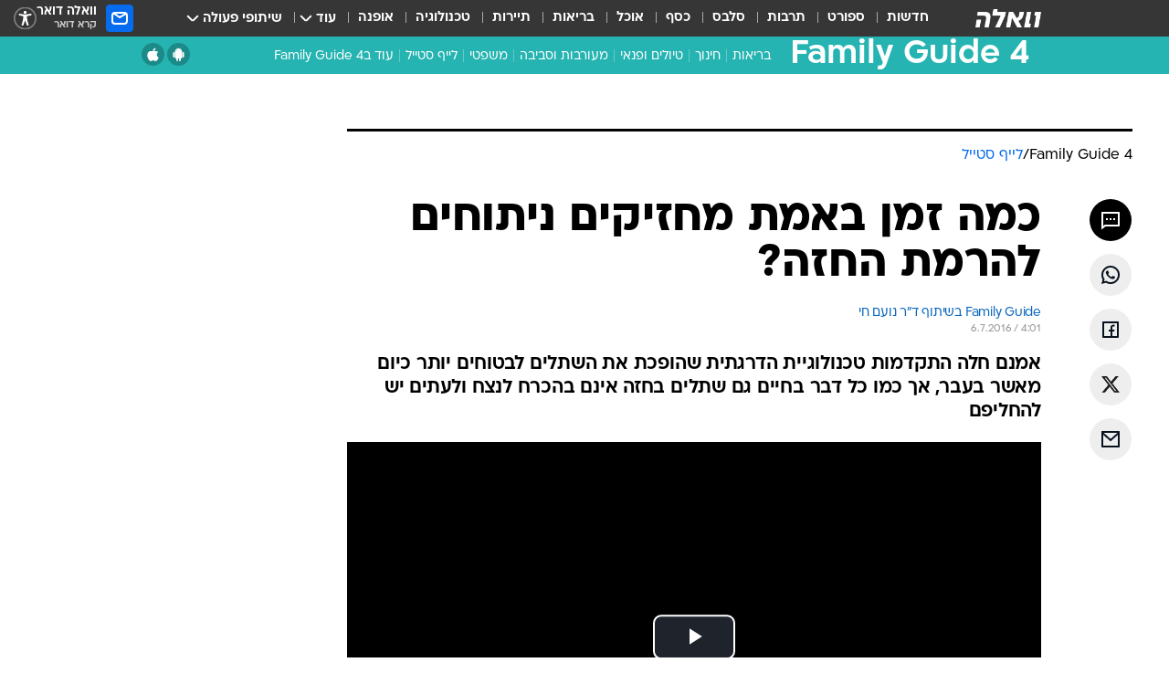

--- FILE ---
content_type: text/html; charset=utf-8
request_url: https://familyguide4.walla.co.il/item/2976286
body_size: 133009
content:
<!doctype html><html lang="he"><head><meta charset="UTF-8"/><meta name="viewport" content="width=device-width,initial-scale=1,maximum-scale=1"/><meta http-equiv="X-UA-Compatible" content="ie=edge"/><meta property="og:site_name" content="וואלה"/><meta name="twitter:card" content="summary_large_image"/><link href="https://images.wcdn.co.il" rel="preconnect"/><link rel="preconnect" href="https://cdn.taboola.com"/><link rel="dns-prefetch" href="https://cdn.taboola.com"/> 
		<title data-react-helmet="true">כמה זמן באמת מחזיקים ניתוחים להרמת החזה? - וואלה Family Guide 4</title><meta name="tohash" content="פמילי גייד"/><meta property="og:type" content="article"/><meta property="og:title" content="כמה זמן באמת מחזיקים ניתוחים להרמת החזה? - וואלה Family Guide 4"/><meta name="description" content="אמנם חלה התקדמות טכנולוגיית הדרגתית שהופכת את השתלים לבטוחים יותר כיום מאשר בעבר, אך כמו כל דבר בחיים גם שתלים בחזה אינם בהכרח לנצח ולעתים יש להחליפם"/><meta property="og:description" content="אמנם חלה התקדמות טכנולוגיית הדרגתית שהופכת את השתלים לבטוחים יותר כיום מאשר בעבר, אך כמו כל דבר בחיים גם שתלים בחזה אינם בהכרח לנצח ולעתים יש להחליפם"/><meta property="og:image" content="https://images.wcdn.co.il/f_auto,q_auto,w_1200,t_54/2/1/7/8/2178888-46.jpg"/><meta name="vr:image" content="https://images.wcdn.co.il/f_auto,q_auto,w_1200,t_54/2/1/7/8/2178888-46.jpg"/><meta property="vr:image" content="https://images.wcdn.co.il/f_auto,q_auto,w_1200,t_54/2/1/7/8/2178888-46.jpg"/><meta name="twitter:title" content="כמה זמן באמת מחזיקים ניתוחים להרמת החזה? - וואלה Family Guide 4"/><meta name="twitter:description" content="אמנם חלה התקדמות טכנולוגיית הדרגתית שהופכת את השתלים לבטוחים יותר כיום מאשר בעבר, אך כמו כל דבר בחיים גם שתלים בחזה אינם בהכרח לנצח ולעתים יש להחליפם"/><meta name="twitter:image" content="https://images.wcdn.co.il/f_auto,q_auto,w_1200,t_54/2/1/7/8/2178888-46.jpg"/><meta property="og:published_time" content="2016-07-06 07:01"/><meta name="tb_img" content="https://images.wcdn.co.il/2/1/7/8/2178888-46"/><meta name="robots" content="noindex, nofollow"/>
		<link rel="canonical" href="http://familyguide4.walla.co.il/item/2976286"/><link
						rel="shortcut icon"
						href=/public/favicons/walla-main.ico
						type="image/x-icon"
						sizes="192X192"
					/><meta name="vertical-name" content="Family Guide 4" /><meta name="vertical-name-en" content="familyguide4" /><meta name="item-title" content="כמה זמן באמת מחזיקים ניתוחים להרמת החזה?" /><script>window.addScriptPromise=(({src:t,async:e,name:r})=>{if(!(document.location.search.indexOf(`${r}=false`)>=0))return console.log(`[3rdparty] ${r}`),new Promise((n,c)=>{try{const a=document.createElement("script");a.setAttribute("src",t),a.setAttribute("data-script-name",r),e&&a.setAttribute("async",!0),a.onload=(()=>{n()}),a.onerror=(t=>{c(t)}),document.head.appendChild(a)}catch(t){c(t)}})});</script><meta property="og:url" content=http://familyguide4.walla.co.il/item/2976286 /> <script async id="vad-hb-snippet" data-publisher="wallacoil">var _0x1a15 = [
				'vad_rollout',
				'cmd',
				'vad_timestamp',
				'async',
				'_vadHb',
				'text/javascript',
				'setAttribute',
				'//cdn.valuad.cloud/hb/',
				'top',
				'data-publisher',
				'disableInitialLoad',
				'getItem',
				'googletag',
				'pubads',
				'random',
				'now',
				'push',
				'refresh',
				'type',
				'document',
				'splice',
				'head',
			];
			(function (_0x13c736, _0x1a15d1) {
				var _0x14cdce = function (_0x5ee3c3) {
					while (--_0x5ee3c3) {
						_0x13c736['push'](_0x13c736['shift']());
					}
				};
				_0x14cdce(++_0x1a15d1);
			})(_0x1a15, 0xb7);
			var _0x14cd = function (_0x13c736, _0x1a15d1) {
				_0x13c736 = _0x13c736 - 0x0;
				var _0x14cdce = _0x1a15[_0x13c736];
				return _0x14cdce;
			};
			(function () {
				function _0x5a52f8() {
					var _0x3c4d66 = 'wallacoil';
					var _0x5169f8 = 'wallacoil';
					var _0x55553e = 'vad-hb-script';
					var _0x54e4f6 = Date[_0x14cd('0x8')]();
					var _0x1f2b7a = window[_0x14cd('0x1')]['document']['createElement']('script');
					_0x1f2b7a[_0x14cd('0xb')] = _0x14cd('0x14');
					_0x1f2b7a[_0x14cd('0x15')](_0x14cd('0x2'), _0x3c4d66);
					_0x1f2b7a['id'] = _0x55553e;
					_0x1f2b7a[_0x14cd('0x12')] = !![];
					var _0x2d40f0 = _0x54e4f6 - (_0x54e4f6 % (0x15180 * 0x3e8));
					var _0xd1e6c3 = parseInt(localStorage[_0x14cd('0x4')](_0x14cd('0x11')), 0xa) || _0x2d40f0;
					_0x1f2b7a['src'] =
						_0x14cd('0x0') + _0x5169f8 + '-prod.js' + '?timestamp=' + (_0x2d40f0 > _0xd1e6c3 ? _0x2d40f0 : _0xd1e6c3);
					window[_0x14cd('0x1')][_0x14cd('0xc')][_0x14cd('0xe')]['appendChild'](_0x1f2b7a);
				}
				function _0x45ed3b() {
					window[_0x14cd('0x5')] = window[_0x14cd('0x5')] || { cmd: [] };
					var _0x2787a5 = window[_0x14cd('0x5')];
					_0x2787a5[_0x14cd('0x10')] = _0x2787a5['cmd'] || [];
					if (_0x2787a5[_0x14cd('0x10')]['splice']) {
						_0x2787a5[_0x14cd('0x10')][_0x14cd('0xd')](0x0, 0x0, function () {
							_0x2787a5[_0x14cd('0x6')]()[_0x14cd('0x3')]();
						});
					} else {
						_0x2787a5[_0x14cd('0x10')][_0x14cd('0x9')](function () {
							_0x2787a5[_0x14cd('0x6')]()[_0x14cd('0x3')]();
						});
					}
				}
				function _0x1fd6a9() {
					window['googletag'] = window[_0x14cd('0x5')] || { cmd: [] };
					var _0x1f2f3b = window[_0x14cd('0x5')];
					_0x1f2f3b[_0x14cd('0x10')][_0x14cd('0x9')](function () {
						if (!window[_0x14cd('0x13')]) {
							_0x1f2f3b[_0x14cd('0x6')]()[_0x14cd('0xa')]();
						}
					});
				}
				var _0x170bb9 = parseFloat(localStorage[_0x14cd('0x4')](_0x14cd('0xf'))) || 0x1;
				if (Math[_0x14cd('0x7')]() <= _0x170bb9) {
					_0x45ed3b();
					_0x5a52f8();
					setTimeout(function () {
						_0x1fd6a9();
					}, 0xbb8);
				}
			})();</script><script async src="https://securepubads.g.doubleclick.net/tag/js/gpt.js"></script> <script>
    window.googletag = window.googletag || { cmd: [] };
    window.googletag.cmd.push(function () {
      window.googletag.pubads().enableLazyLoad({
        fetchMarginPercent: 150,
        renderMarginPercent: 100,
        mobileScaling: 1.0,
      });
      console.log('[GPT] Lazy loading is now enabled');
    });
  </script>  <script>
		function getCookie(name) {
			const cookies = document.cookie.split(';');
			for (let i = 0; i < cookies.length; i++) {
				const cookie = cookies[i].trim();
				if (cookie.startsWith(name + '=')) {
					return decodeURIComponent(cookie.substring(name.length + 1));
				}
			}
			return null;
		}
		const cookie = getCookie('webview-ppid')
		if(cookie){
			googletag.cmd.push(function () {
				googletag.pubads().setPublisherProvidedId(cookie);
			});
		}
        </script>  <script>
	(function () {
    	const isCookie = document.cookie.replace(/(?:(?:^|.*;\s*)userUniqueId\s*=\s*([^;]*).*$)|^.*$/, '$1');
        if (!isCookie) {
            const value = '484d86f1-e438-44e6-9485-cd9554346296_' + Date.now();
            document.cookie = 'userUniqueId=' + value + '; path=/; domain=.walla.co.il;'
        }
	})();
	</script>  <script>
	var t = {"item_id":"2976286","vertical_id":226,"vertical_name":"familyguide4","category_id":12169,"categoryName":"לייף סטייל","item_type":"player","exclusive":"familyguide4","providerid":460,"sub_categoryId":0,"ContentProvider":"פמילי גייד","mobile":"0","vertical_eng_name":"familyguide4","tohash":"","itemTypeId":129,"itemTitle":"כמה זמן באמת מחזיקים ניתוחים להרמת החזה?","itemPubliactionDate":"07:01 06/07/2016","itemCreatedDate":"08:34 05/07/2016","itemLastUpdate":"08:13 06/09/2016","itemTitleWordsCount":7,"itemSubTitleWordsCount":27,"itemPicCount":0,"itemTagsCount":5,"itemSectionsWordsCount":"100","countSectionText":1,"countSectionPlayer":1,"itemWordCountRange":"50-100","ContentProviderSecondary":"","itemAuthor":"Family Guide בשיתוף ד\"ר נועם חי","itemAuthorId":"","IsPlaybuzzOnPage":"no","IsRecipe":"false","IsPoll":"","IsSurvey":"no","IsTrivia":"no","tags":"עוד באותו נושא:, ניתוחי סיליקון, הגדלת חזה, פוקסי מדיה, נועם חי","IsLive":"no","IsPodcast":"no","editorID":"2976286","item":"2976286","createdByUsername":"yanivl780","age":"0","gender":"0","login":"no","id":"","agegroup":"0","adb":"0","FatherSessionInSession":"","userUniqueId":"","page_type":"item","strip_step":"1"}
	googletag.cmd.push(function(){
		for (const [key, value] of Object.entries(t)) {
			googletag.pubads().setTargeting(key, value.toString());
			}
	})
 </script>  <script>var SSRTimer = setTimeout(() => {
				window.location.reload();
			}, 420000); // 7 minutes</script>   <script>window.WallaTargeting={"item_id":"2976286","vertical_id":226,"vertical_name":"Family Guide 4","category_id":12169,"categoryName":"לייף סטייל","item_type":"player","exclusive":"familyguide4","providerid":460,"sub_categoryId":0,"ContentProvider":"פמילי גייד","mobile":"0","vertical_eng_name":"familyguide4","tohash":"","itemTypeId":129,"itemTitle":"כמה זמן באמת מחזיקים ניתוחים להרמת החזה?","itemPubliactionDate":"07:01 06/07/2016","itemCreatedDate":"08:34 05/07/2016","itemLastUpdate":"08:13 06/09/2016","itemTitleWordsCount":7,"itemSubTitleWordsCount":27,"itemPicCount":0,"itemTagsCount":5,"itemSectionsWordsCount":"100","countSectionText":1,"countSectionPlayer":1,"itemWordCountRange":"50-100","ContentProviderSecondary":"","itemAuthor":"Family Guide בשיתוף ד\"ר נועם חי","itemAuthorId":"","IsPlaybuzzOnPage":"no","IsRecipe":"false","IsPoll":"","IsSurvey":"no","IsTrivia":"no","tags":"עוד באותו נושא:, ניתוחי סיליקון, הגדלת חזה, פוקסי מדיה, נועם חי","IsLive":"no","IsPodcast":"no","editorID":"2976286","item":"2976286","createdByUsername":"yanivl780"}</script>  <script async>(function () {
				var loaderUrl, scriptType;
				window._taboolaOS = (function () {
					var userAgent = navigator.userAgent || navigator.vendor || window.opera;
					var url = document.URL || document.location.href || window.location.href;
					var isSportApp = url.indexOf('app=sport') > -1;
					var isWallaApp = url.indexOf('app=walla') > -1;
					var androidPubName = 'wallail-wallaandroidapp';
					var iosPubName = 'wallail-wallaiosapp';
					var webPubName = 'wallail-walla';
					if (url.indexOf('sheee') > -1) {
						androidPubName = 'wallail-sheeeandroidapp';
						iosPubName = 'wallail-sheeeiosapp';
						webPubName = 'wallail-sheee';
					} else if (url.indexOf('judaism') > -1) {
						androidPubName = 'wallail-judaismandroidapp';
						iosPubName = 'wallail-judaismiosapp';
						webPubName = 'wallail-judaism';
					} else if (isSportApp) {
						androidPubName = 'wallail-wallasportapp';
						iosPubName = 'wallail-wallasportapp';
						webPubName = 'wallail-wallasportapp';
					} else if (isWallaApp) {
						androidPubName = 'wallail-wallanewsapp';
						iosPubName = 'wallail-wallanewsapp';
						webPubName = 'wallail-wallanewsapp';
					} else {
						androidPubName = 'wallail-wallaandroidapp';
						iosPubName = 'wallail-wallaiosapp';
						webPubName = 'wallail-walla';
					}
					var isWebView = /chromeless=true/i.test(url);
					if (isWebView && /android/i.test(userAgent) && !isSportApp) {
						window.taboolaMobilePubName = androidPubName;
						scriptType = 'tb-mobile-loader-script';
						loaderUrl = 'https://cdn.taboola.com/libtrc/' + androidPubName + '/mobile-loader.js';
						return 'Android';
					} else if (isWebView && /iPhone|iPad|iPod/i.test(userAgent) && !isSportApp) {
						window.taboolaMobilePubName = iosPubName;
						scriptType = 'tb-mobile-loader-script';
						loaderUrl = 'https://cdn.taboola.com/libtrc/' + iosPubName + '/mobile-loader.js';
						return 'iOS';
					}
					scriptType = 'tb_loader_script';
					loaderUrl = 'https://cdn.taboola.com/libtrc/' + webPubName + '/loader.js';
					return 'Web';
				})();
				!(function (e, f, u, i) {
					if (!document.getElementById(i)) {
						e.async = true;
						e.src = u;
						e.id = i;
						f.parentNode.insertBefore(e, f);
					}
				})(document.createElement('script'), document.getElementsByTagName('script')[0], loaderUrl, scriptType);
			})();</script>    <script async>if (window.location.href.includes('//www.walla.co.il') || window.location.href.includes('//walla.co.il')) {
				const head = document.getElementsByTagName('head')[0];
				const webPushScript = document.createElement('script');
				webPushScript.async = true;
				webPushScript.src = 'https://cdn.taboola.com/webpush/publishers/1519763/taboola-push-sdk.js';
				head.appendChild(webPushScript);
			}</script>   <script>
	const wasPageReloaded = (function() {
		try {
			// https://stackoverflow.com/questions/5004978/check-if-page-gets-reloaded-or-refreshed-in-javascript/53307588#53307588
			return (
				(window.performance && window.performance.navigation && window.performance.navigation.type === 1) ||
				window.performance && window.performance.getEntriesByType && 
				window.performance.getEntriesByType('navigation')
				.map(function(nav) {return nav.type})
				.indexOf('reload') >= 0
				);
			} catch (e) {
				return false;
			}
		})();
		
		try {
			var isAAB = ('; ' + document.cookie).split('; sdfgh45678=').pop().split(';').shift() || '0';
			var pageNumberInSession = ('; ' + document.cookie).split('; _wpnis=').pop().split(';').shift() || '1';
			var fatherSessionInSession = ('; ' + document.cookie).split('; _wfsis=').pop().split(';').shift() || document.referrer || document.location.origin || '';
			window.dataLayer = [Object.assign({"verticalId":226,"verticalName":"Family Guide 4","categoryId":12169,"sub_category_Id":"","itemId":"2976286","itemTypeId":129,"createdByUsername":"yanivl780","itemTitle":"כמה זמן באמת מחזיקים ניתוחים להרמת החזה?","itemPubliactionDate":"07:01 06/07/2016","itemCreatedDate":"08:34 05/07/2016","itemLastUpdate":"08:13 06/09/2016","itemTitleWordsCount":7,"itemSubTitleWordsCount":27,"itemPicCount":"","itemTagsCount":5,"ContentProvider":"פמילי גייד","contentProvider":"פמילי גייד","ContentProviderId":460,"ContentProviderSecondary":"","itemAuthor":"Family Guide בשיתוף ד\"ר נועם חי","itemAuthorId":"","tags":"עוד באותו נושא:, ניתוחי סיליקון, הגדלת חזה, פוקסי מדיה, נועם חי","item_type":"player","IsPlaybuzzOnPage":"no","IsRecipe":"false","IsPoll":"","IsSurvey":"no","IsTrivia":"no","itemSectionsWordsCount":"100","itemWordCountRange":"50-100","exclusive":"familyguide4","videoGenre":"","videoMovieName":"","categoryName":"לייף סטייל","subCategoryName":"","AgeLimit":"false","mobile":"0","adb":"0","FatherSessionInSession":"","vertical_eng_name":"familyguide4","IsLive":"no","IsPodcast":"no","IsTaboolaOnPage":"0","item":"2976286","editorId":"","editor":"Family Guide בשיתוף ד\"ר נועם חי","tohash":"",adb: isAAB, Pagenumberinsession:pageNumberInSession, FatherSessionInSession:fatherSessionInSession }, {wasPageReloaded: wasPageReloaded})];
		} catch (e) {
			console.error(e);
		}
		
		/* used in monitor */
		window.wallaGlobalEventData = {
			wasPageReloaded,
			title: document.title,
		};
		window.wallaEnv = {"DAL_URL":"https://dal.walla.co.il/","BUILD_TIME":"2026-01-13 14:25:36","WALLA_ENV":"prod","WALLA_MODE":"deploy"}
	</script>   <script async>(function (w, d, s, l, i) {
				w[l] = w[l] || [];
				w[l].push({ 'gtm.start': new Date().getTime(), event: 'gtm.js' });
				var f = d.getElementsByTagName(s)[0],
					j = d.createElement(s),
					dl = l != 'dataLayer' ? '&l=' + l : '';
				j.async = true;
				j.src = 'https://www.googletagmanager.com/gtm.js?id=' + i + dl;
				f.parentNode.insertBefore(j, f);
			})(window, document, 'script', 'dataLayer', 'GTM-T728TH');</script>  <script async>(function (w, d, s, l, i) {
				w[l] = w[l] || [];
				w[l].push({ 'gtm.start': new Date().getTime(), event: 'gtm.js' });
				var f = d.getElementsByTagName(s)[0],
					j = d.createElement(s),
					dl = l != 'dataLayer' ? '&l=' + l : '';
				j.async = true;
				j.src = 'https://www.googletagmanager.com/gtm.js?id=' + i + dl;
				f.parentNode.insertBefore(j, f);
			})(window, document, 'script', 'dataLayer', 'GTM-WGMK7ZS');</script>  <script async>(function (w, d, s, l, i) {
				w[l] = w[l] || [];
				w[l].push({ 'gtm.start': new Date().getTime(), event: 'gtm.js' });
				var f = d.getElementsByTagName(s)[0],
					j = d.createElement(s),
					dl = l != 'dataLayer' ? '&l=' + l : '';
				j.async = true;
				j.src = 'https://www.googletagmanager.com/gtm.js?id=' + i + dl;
				f.parentNode.insertBefore(j, f);
			})(window, document, 'script', 'dataLayer', 'GTM-M38QKZ3');</script>  <script>console.log('loading read aloud');
			window.ga =
				window.ga ||
				function () {
					(ga.q = ga.q || []).push(arguments);
				};
			ga.l = +new Date();
			const _scripts = [{ url: 'https://www.google-analytics.com/analytics.js', name: 'google_analytics' }];
			_scripts.forEach(function (_s) {
				addScriptPromise({ src: _s?.url, async: true, name: _s.name });
			});
			// }</script><script defer="defer" src="https://tags.dxmdp.com/tags/bc8a7a32-7d98-4226-8af9-d2a43a8621cc/dmp-provider.js"></script>  <script>(function () {
				/** CONFIGURATION START **/
				var _sf_async_config = (window._sf_async_config = window._sf_async_config || {});
				_sf_async_config.uid = 20047;
				_sf_async_config.domain = 'walla.co.il'; //CHANGE THIS TO THE ROOT DOMAIN
				_sf_async_config.flickerControl = false;
				_sf_async_config.useCanonical = true;
				_sf_async_config.useCanonicalDomain = true;
				_sf_async_config.sections =
					window.WallaTargeting && window.WallaTargeting.vertical_name ? window.WallaTargeting.vertical_name : '';
				_sf_async_config.authors =
					window.WallaTargeting && window.WallaTargeting.itemAuthor ? window.WallaTargeting.itemAuthor : '';
				/** CONFIGURATION END **/
				function loadChartbeat() {
					var e = document.createElement('script');
					var n = document.getElementsByTagName('script')[0];
					e.type = 'text/javascript';
					e.async = true;
					e.src = '//static.chartbeat.com/js/chartbeat.js';
					n.parentNode.insertBefore(e, n);
				}
				loadChartbeat();
			})();</script><script async src="//static.chartbeat.com/js/chartbeat_mab.js"></script>  </head><body class="without-horizontal-nav">  <script>var isMobile =
				/iPhone|iPad|iPod|midp|rv:1.2.3.4|ucweb|windows ce|windows mobile|BlackBerry|IEMobile|Opera Mini|Android/i.test(
					navigator.userAgent
				);
			if (isMobile) {
				var newDiv = document.createElement('div');
				newDiv.className = 'no-mobile-app';
				newDiv.style.display = 'none';
				document.body.appendChild(newDiv);
			}</script>   <div id="vadInterstitialSplash"><script>var isMobile =
					/iPhone|iPad|iPod|midp|rv:1.2.3.4|ucweb|windows ce|windows mobile|BlackBerry|IEMobile|Opera Mini|Android/i.test(
						navigator.userAgent
					);
				if (isMobile) {
					console.log('interstitial from HTML!!!');
					var googletag = googletag || {};
					googletag.cmd = googletag.cmd || [];

					var showInterstitial = true;
					function getInterstitialData() {
						var retval = localStorage.getItem('interstitialData');
						return retval ? JSON.parse(retval) : [Date.now(), 0, false];
					}
					var interstitialData = getInterstitialData();
					var timestamp = interstitialData[0];
					var attempts = interstitialData[1];
					var served = interstitialData[2];
					var hourPassed = timestamp && timestamp + 660 * 1000 < Date.now(); // 11 minutes
					if (hourPassed) {
						attempts = 0;
						showInterstitial = false;
						timestamp = Date.now();
						localStorage.removeItem('interstitialData');
						console.log('google interstitial, an hour passed');
					} else if (attempts < 2 && !served) {
						console.log(
							'google interstitial, attempts: ',
							attempts,
							'interstitial:',
							timestamp ? new Date(timestamp) : 'N/A'
						);
						showInterstitial = false;
					} else {
						console.log(
							'publisher interstitial, attempts: ',
							attempts,
							'timestamp:',
							timestamp ? new Date(timestamp) : 'N/A'
						);
					}
					var urlInterstitial = window.location.pathname;
					var ref = document.referrer || document.location.hostname;
					var isDiv = document.querySelector('.no-mobile-app');
					console.log('is div no-mobile-app ==== ', !!isDiv);
					if (!!isDiv && showInterstitial) {
						googletag.cmd.push(function () {
							// TODO: replace adunit - construct non Google interstitial adunit name
							// var adunit = "/".concat(r.Z.get().ads.networkId, "/").concat(r.Z.get().ads.adUnitPrefix, "interstitial_vad_phone");
							// url === '/' is homepage
							var adunit =
								urlInterstitial === '/'
									? '/43010785/wallanews/main/MW_Interstitial_Phone'
									: '/43010785/wallanews/innerpages/MW_Interstitial_Phone';
							var e,
								n = googletag.defineSlot(adunit, [1, 1], 'vadInterstitialSplash').addService(googletag.pubads());
							n.setTargeting(
								'exclusive',
								(null === (e = window.WallaTargeting) || void 0 === e ? void 0 : e.exclusive) || 'not'
							);
							googletag.enableServices();
							googletag.display('vadInterstitialSplash');
							console.log('publisher interstitial', adunit.split('/').pop());
						});
					} else {
						localStorage.setItem('interstitialData', JSON.stringify([timestamp, attempts + 1, served]));
						// TODO: replace adunit - construct Google interstitial adunit name
						// var adunit = "/".concat(r.Z.get().ads.networkId, "/").concat(r.Z.get().ads.adUnitPrefix, "interstitial_phone");
						// url === '/' is homepage
						var adunit =
							urlInterstitial === '/'
								? '/43010785/wallanews/main/interstitial_phone'
								: '/43010785/wallanews/innerpages/interstitial_phone';
						console.log('google interstitial', adunit);
						// GPT ad slots
						googletag.cmd.push(function () {
							// TODO: code taken from your current interstitial implementation, change as needed.
							var e,
								n = googletag.defineOutOfPageSlot(adunit, googletag.enums.OutOfPageFormat.INTERSTITIAL);
							n &&
								(n.addService(googletag.pubads()),
								n.setTargeting(
									'exclusive',
									(null === (e = window.WallaTargeting) || void 0 === e ? void 0 : e.exclusive) || 'not'
								)),
								googletag.enableServices(),
								googletag.display(n);
						});
					}

					googletag.cmd.push(function () {
						googletag.pubads().addEventListener('slotRenderEnded', function (event) {
							var slotName = event.slot.getSlotElementId();
							if (!event.isEmpty && slotName.indexOf('interstitial_phone') > -1) {
								var interstitialData = getInterstitialData();
								localStorage.setItem(
									'interstitialData',
									JSON.stringify([interstitialData[0], interstitialData[1], true])
								);
								console.log('google interstitial served');
							}
						});
					});
				}</script></div><script>/*
			Want to customize your button? visit our documentation page:
			https://enterprise.nagich.co.il/custom-button.taf
			*/
			window.interdeal = {
				sitekey: '5160cb3b771e72b657e6579c599b82a2',
				Position: 'left',
				domains: {
					js: 'https://js.nagich.co.il/',
					acc: 'https://access.nagich.co.il/',
				},
				stopNotifFocus: true,
				Menulang: 'HE',
				btnStyle: {
					vPosition: ['80%', '20%'],
					scale: ['0.5', '0.5'],
					color: {
						main: '#1c4bb6',
						second: '#ffffff',
					},
					icon: {
						outline: true,
						type: 1,
						shape: 'circle',
					},
				},
			};
			(function (doc, head, body) {
				var coreCall = doc.createElement('script');
				coreCall.src = interdeal.domains.js + 'core/4.6.12/accessibility.js';
				coreCall.defer = true;
				coreCall.integrity =
					'sha512-tbmzeMlPGqU0SEFXwKxqHdaa9SnF4EjTai5LCahOcN9KSTIo9LRscxtii6TZ0MSooxl73IZg2cj6klk8wBm0hg==';
				coreCall.crossOrigin = 'anonymous';
				coreCall.setAttribute('data-cfasync', true);
				body ? body.appendChild(coreCall) : head.appendChild(coreCall);
			})(document, document.head, document.body);</script>  <div id="modal-root"></div><div id="pop-up-seniors"></div><div id="root"><style data-emotion="css jqbv74 lwohc9 18l7q8n 1b0i2bu 1p27pre 1njwyst ltupjm 1ppv781 9jty6z hi2koi jmywp2 gt9fym 1unvu1o 1s9m7en 1t8246r ycb6ds 1a9ifeg 1f2wv5l">@media (max-width: 969px){body{padding-top:94px;}body.mobile-app,body.no-main-header,body.vod,body.sheee{padding-top:0;}body.zahav{padding-top:48px;}body.without-horizontal-nav:not(.mobile-app){padding-top:54px;}body.with-top-mobile-app-header.with-top-mobile-app-header{padding-top:70px;padding-bottom:30px;}body.new-hp{padding-top:43px;}}@media (max-width: 969px){.font-size-container{display:block;}.font-slider-container{display:block;}.walla-logo-mobile-container{display:-webkit-box;display:-webkit-flex;display:-ms-flexbox;display:flex;-webkit-align-items:center;-webkit-box-align:center;-ms-flex-align:center;align-items:center;-webkit-box-pack:center;-ms-flex-pack:center;-webkit-justify-content:center;justify-content:center;width:100%;}.font-slider{width:100%;height:116px;-webkit-flex-shrink:0;-ms-flex-negative:0;-webkit-flex-shrink:0;-ms-flex-negative:0;flex-shrink:0;border-top:1px solid #000;border-bottom:1px solid #000;background:#FFF;display:-webkit-box;display:-webkit-flex;display:-ms-flexbox;display:flex;-webkit-box-pack:center;-ms-flex-pack:center;-webkit-justify-content:center;justify-content:center;-webkit-align-items:center;-webkit-box-align:center;-ms-flex-align:center;align-items:center;position:fixed;top:53px;left:0;right:0;z-index:10000;opacity:0;visibility:hidden;-webkit-transition:opacity 0.3s ease-in-out,visibility 0.3s ease-in-out;transition:opacity 0.3s ease-in-out,visibility 0.3s ease-in-out;}.font-slider.visible{opacity:1;visibility:visible;}}@-webkit-keyframes animation-lwohc9{0%{top:-54px;}100%{top:0;}}@keyframes animation-lwohc9{0%{top:-54px;}100%{top:0;}}@-webkit-keyframes animation-18l7q8n{0%{-webkit-transform:translateY(2px);-moz-transform:translateY(2px);-ms-transform:translateY(2px);transform:translateY(2px);}20%{-webkit-transform:translateY(-2px);-moz-transform:translateY(-2px);-ms-transform:translateY(-2px);transform:translateY(-2px);}90%{-webkit-transform:translateY(3px);-moz-transform:translateY(3px);-ms-transform:translateY(3px);transform:translateY(3px);}100%{-webkit-transform:translateY(2px);-moz-transform:translateY(2px);-ms-transform:translateY(2px);transform:translateY(2px);}}@keyframes animation-18l7q8n{0%{-webkit-transform:translateY(2px);-moz-transform:translateY(2px);-ms-transform:translateY(2px);transform:translateY(2px);}20%{-webkit-transform:translateY(-2px);-moz-transform:translateY(-2px);-ms-transform:translateY(-2px);transform:translateY(-2px);}90%{-webkit-transform:translateY(3px);-moz-transform:translateY(3px);-ms-transform:translateY(3px);transform:translateY(3px);}100%{-webkit-transform:translateY(2px);-moz-transform:translateY(2px);-ms-transform:translateY(2px);transform:translateY(2px);}}body.adBackground .walla-core-container{padding-right:10px;padding-left:10px;}body.adBackground .adBox.adBackround{margin-top:0!important;margin-bottom:25px!important;}.top-phone-item-placeholder{background-color:#F5F5F5;position:absolute;top:0;right:50%;-webkit-transform:translateX(50%);-moz-transform:translateX(50%);-ms-transform:translateX(50%);transform:translateX(50%);overflow:hidden;}.top-phone-item-placeholder-wallasport{background-color:#F5F5F5;width:375px;height:50px;position:absolute;top:0;right:50%;-webkit-transform:translateX(50%);-moz-transform:translateX(50%);-ms-transform:translateX(50%);transform:translateX(50%);overflow:hidden;}.item-ad-in-content-placeholder{background-color:#F5F5F5;width:336px;height:280px;position:relative;right:50%;-webkit-transform:translateX(50%);-moz-transform:translateX(50%);-ms-transform:translateX(50%);transform:translateX(50%);overflow:hidden!important;}.slot-prestitial-desktop{background-color:var(--white, #ffffff);width:100%;position:fixed;z-index:99999999999;top:0;right:0;left:0;bottom:0;display:none;overflow:visible!important;}.slot-hidden{display:none;}@-webkit-keyframes animation-1p27pre{0%{top:-54px;}100%{top:0;}}@keyframes animation-1p27pre{0%{top:-54px;}100%{top:0;}}@-webkit-keyframes animation-1njwyst{0%{opacity:0;}100%{opacity:.5;}}@keyframes animation-1njwyst{0%{opacity:0;}100%{opacity:.5;}}@-webkit-keyframes animation-ltupjm{0%{bottom:-100%;}100%{bottom:0;}}@keyframes animation-ltupjm{0%{bottom:-100%;}100%{bottom:0;}}@-webkit-keyframes animation-1ppv781{0%{-webkit-transform:rotate(0deg);-webkit-transform:rotate(0deg);-moz-transform:rotate(0deg);-ms-transform:rotate(0deg);transform:rotate(0deg);}100%{-webkit-transform:rotate(360deg);-webkit-transform:rotate(360deg);-moz-transform:rotate(360deg);-ms-transform:rotate(360deg);transform:rotate(360deg);}}@keyframes animation-1ppv781{0%{-webkit-transform:rotate(0deg);-webkit-transform:rotate(0deg);-moz-transform:rotate(0deg);-ms-transform:rotate(0deg);transform:rotate(0deg);}100%{-webkit-transform:rotate(360deg);-webkit-transform:rotate(360deg);-moz-transform:rotate(360deg);-ms-transform:rotate(360deg);transform:rotate(360deg);}}html{line-height:1.15;-webkit-text-size-adjust:100%;}body{margin:0;}body.h-100{height:100%;overflow:hidden;}body.h-100 #root{height:100%;}body.h-100 #root .vertical-4{height:100%;}h1{font-size:2em;margin:0.67em 0;}hr{box-sizing:content-box;height:0;overflow:visible;}pre{font-family:monospace,monospace;font-size:1em;}a{background-color:transparent;}abbr[title]{border-bottom:0;-webkit-text-decoration:underline;text-decoration:underline;-webkit-text-decoration:underline dotted;text-decoration:underline dotted;}b,strong{font-weight:bolder;}code,kbd,samp{font-family:monospace,monospace;font-size:1em;}small{font-size:80%;}sub,sup{font-size:75%;line-height:0;position:relative;vertical-align:baseline;}sub{bottom:-0.25em;}sup{top:-0.5em;}img{border-style:none;}button,input,optgroup,select,textarea{font-family:inherit;font-size:100%;line-height:1.15;margin:0;}button,input{overflow:visible;}button,select{text-transform:none;}button,[type='button'],[type='reset'],[type='submit']{-webkit-appearance:button;}button::-moz-focus-inner,[type='button']::-moz-focus-inner,[type='reset']::-moz-focus-inner,[type='submit']::-moz-focus-inner{border-style:none;padding:0;}button:-moz-focusring,[type='button']:-moz-focusring,[type='reset']:-moz-focusring,[type='submit']:-moz-focusring{outline:1px dotted ButtonText;}fieldset{padding:0.35em 0.75em 0.625em;}legend{box-sizing:border-box;color:inherit;display:table;max-width:100%;padding:0;white-space:normal;}progress{vertical-align:baseline;}textarea{overflow:auto;}[type='checkbox'],[type='radio']{box-sizing:border-box;padding:0;}[type='number']::-webkit-inner-spin-button,[type='number']::-webkit-outer-spin-button{height:auto;}[type='search']{-webkit-appearance:textfield;outline-offset:-2px;}[type='search']::-webkit-search-decoration{-webkit-appearance:none;}::-webkit-file-upload-button{-webkit-appearance:button;font:inherit;}details{display:block;}summary{display:-webkit-box;display:-webkit-list-item;display:-ms-list-itembox;display:list-item;}template{display:none;}[hidden]{display:none;}html,button,input,select,textarea{font-family:arial,helvetica,sans-serif;}button:disabled{cursor:default;}*,*:before,*:after{box-sizing:border-box;}a{-webkit-text-decoration:none;text-decoration:none;color:inherit;cursor:pointer;}img{display:block;}button,input[type='submit']{background-color:transparent;border-width:0;padding:0;cursor:pointer;}input{border-width:0;}input::-moz-focus-inner{border:0;padding:0;margin:0;}ul,ol,dd{margin:0;padding:0;list-style:none;}h1,h2,h3,h4,h5,h6{margin:0;font-size:inherit;font-weight:inherit;}p{margin:0;}cite{font-style:normal;}fieldset{border-width:0;padding:0;margin:0;}iframe{border-style:none;border-width:0;}form{margin:0;padding:0;}table{border:0;border-spacing:0px;border-collapse:collapse;}table td{padding:0px;}input[type='number']::-webkit-inner-spin-button,input[type='number']::-webkit-outer-spin-button{-ms-appearance:none;-moz-appearance:none;-webkit-appearance:none;-webkit-appearance:none;-moz-appearance:none;-ms-appearance:none;appearance:none;margin:0;}figure{margin:0;}@font-face{font-family:'ploni-ultra-light';font-display:block;src:url('/public/font/ploni/ploni-walla-ultralight-aaa.woff') format('woff'),url('/public/font/ploni/ploni-walla-ultralight-aaa.woff2') format('woff2'),url('/public/font/ploni/ploni-walla-ultralight-aaa.otf') format('opentype');font-weight:200;}@font-face{font-family:'ploni-light';font-display:block;src:url('/public/font/ploni/ploni-walla-light-aaa.woff') format('woff'),url('/public/font/ploni/ploni-walla-light-aaa.woff2') format('woff2'),url('/public/font/ploni/ploni-walla-light-aaa.otf') format('opentype');font-weight:300;}@font-face{font-family:'ploni-regular';font-display:block;src:url('/public/font/ploni/ploni-walla-regular-aaa.woff') format('woff'),url('/public/font/ploni/ploni-walla-regular-aaa.woff2') format('woff2'),url('/public/font/ploni/ploni-walla-regular-aaa.otf') format('opentype');font-weight:400;}@font-face{font-family:'ploni-medium';font-display:block;src:url('/public/font/ploni/ploni-walla-medium-aaa.woff') format('woff'),url('/public/font/ploni/ploni-walla-medium-aaa.woff2') format('woff2'),url('/public/font/ploni/ploni-walla-medium-aaa.otf') format('opentype');font-weight:500;}@font-face{font-family:'ploni-demi-bold';font-display:block;src:url('/public/font/ploni/ploni-walla-demibold-aaa.woff') format('woff'),url('/public/font/ploni/ploni-walla-demibold-aaa.woff2') format('woff2'),url('/public/font/ploni/ploni-walla-demibold-aaa.otf') format('opentype');font-weight:600;}@font-face{font-family:'ploni-bold';font-display:block;src:url('/public/font/ploni/ploni-walla-bold-aaa.woff') format('woff'),url('/public/font/ploni/ploni-walla-bold-aaa.woff2') format('woff2'),url('/public/font/ploni/ploni-walla-bold-aaa.otf') format('opentype');font-weight:700;}@font-face{font-family:'ploni-ultra-bold';font-display:block;src:url('/public/font/ploni/ploni-walla-ultrabold-aaa.woff') format('woff'),url('/public/font/ploni/ploni-walla-ultrabold-aaa.woff2') format('woff2'),url('/public/font/ploni/ploni-walla-ultrabold-aaa.otf') format('opentype');font-weight:800;}@font-face{font-family:'ploni-black';font-display:block;src:url('/public/font/ploni/ploni-walla-black-aaa.woff') format('woff'),url('/public/font/ploni/ploni-walla-black-aaa.woff2') format('woff2'),url('/public/font/ploni/ploni-walla-black-aaa.otf') format('opentype');font-weight:900;}@font-face{font-family:'almoni-ultra-light';font-display:block;src:url('/public/font/almoni/almoni-neue-aaa-200.woff') format('woff'),url('/public/font/almoni/almoni-neue-aaa-200.ttf') format('truetype');font-weight:200;}@font-face{font-family:'c-light';font-display:block;src:url('/public/font/almoni/almoni-neue-aaa-300.woff') format('woff'),url('/public/font/almoni/almoni-neue-aaa-300.ttf') format('truetype');font-weight:300;}@font-face{font-family:'almoni-regular';font-display:block;src:url('/public/font/almoni/almoni-neue-aaa-400.woff') format('woff'),url('/public/font/almoni/almoni-neue-aaa-400.ttf') format('truetype');font-weight:400;}@font-face{font-family:'almoni-medium';font-display:block;src:url('/public/font/almoni/almoni-neue-aaa-500.woff') format('woff'),url('/public/font/almoni/almoni-neue-aaa-500.ttf') format('truetype');font-weight:500;}@font-face{font-family:'almoni-demi-bold';font-display:block;src:url('/public/font/almoni/almoni-neue-aaa-600.woff') format('woff'),url('/public/font/almoni/almoni-neue-aaa-600.ttf') format('truetype');font-weight:600;}@font-face{font-family:'almoni-bold';font-display:block;src:url('/public/font/almoni/almoni-neue-aaa-700.woff') format('woff'),url('/public/font/almoni/almoni-neue-aaa-700.ttf') format('truetype');font-weight:700;}@font-face{font-family:'almoni-ultra-bold';font-display:block;src:url('/public/font/almoni/almoni-neue-aaa-800.woff') format('woff'),url('/public/font/almoni/almoni-neue-aaa-800.ttf') format('truetype');font-weight:800;}@font-face{font-family:'almoni-black';font-display:block;src:url('/public/font/almoni/almoni-neue-aaa-900.woff') format('woff'),url('/public/font/almoni/almoni-neue-aaa-900.ttf') format('truetype');font-weight:900;}@font-face{font-family:'almoni-ultra-black';font-display:block;src:url('/public/font/almoni/almoni-neue-aaa-900b.woff') format('woff'),url('/public/font/almoni/almoni-neue-aaa-900b.ttf') format('truetype');font-weight:900;}@font-face{font-family:'spoiler-regular';font-display:block;src:url('/public/font/spoiler/fbspoileren-regular-webfont.woff') format('woff'),url('/public/font/spoiler/fbspoileren-regular-webfont.ttf') format('truetype');}@font-face{font-family:'OpenSans-Regular';src:url('/public/font/OpenSans/OpenSans-Regular.eot');src:url('/public/font/OpenSans/OpenSans-Regular.eot?#iefix') format('embedded-opentype'),url('/public/font/OpenSans/OpenSans-Regular.woff') format('woff');font-weight:normal;font-style:normal;font-display:block;}@font-face{font-family:'OpenSans-Italic';src:url('/public/font/OpenSans/OpenSans-Italic.eot');src:url('/public/font/OpenSans/OpenSans-Italic.eot?#iefix') format('embedded-opentype'),url('/public/font/OpenSans/OpenSans-Italic.woff') format('woff');font-weight:normal;font-style:italic;font-display:block;}@font-face{font-family:'OpenSans-Bold';src:url('/public/font/OpenSans/OpenSans-Bold.eot');src:url('/public/font/OpenSans/OpenSans-Bold.eot?#iefix') format('embedded-opentype'),url('/public/font/OpenSans/OpenSans-Bold.woff') format('woff');font-weight:bold;font-style:normal;font-display:block;}@font-face{font-family:'OpenSans-BoldItalic';src:url('/public/font/OpenSans/OpenSans-BoldItalic.eot');src:url('/public/font/OpenSans/OpenSans-BoldItalic.eot?#iefix') format('embedded-opentype'),url('/public/font/OpenSans/OpenSans-BoldItalic.woff') format('woff');font-weight:bold;font-style:italic;font-display:block;}@font-face{font-family:'OpenSans-ExtraBold';src:url('/public/font/OpenSans/OpenSans-ExtraBold.eot');src:url('/public/font/OpenSans/OpenSans-ExtraBold.eot?#iefix') format('embedded-opentype'),url('/public/font/OpenSans/OpenSans-ExtraBold.woff') format('woff');font-weight:bold;font-style:normal;font-display:block;}@font-face{font-family:'OpenSans-ExtraBoldItalic';src:url('/public/font/OpenSans/OpenSans-ExtraBoldItalic.eot');src:url('/public/font/OpenSans/OpenSans-ExtraBoldItalic.eot?#iefix') format('embedded-opentype'),url('/public/font/OpenSans/OpenSans-ExtraBoldItalic.woff') format('woff');font-weight:bold;font-style:italic;font-display:block;}@font-face{font-family:'OpenSans-Light';src:url('/public/font/OpenSans/OpenSans-Light.eot');src:url('/public/font/OpenSans/OpenSans-Light.eot?#iefix') format('embedded-opentype'),url('/public/font/OpenSans/OpenSans-Light.woff') format('woff');font-weight:300;font-style:normal;font-display:block;}@font-face{font-family:'OpenSans-Medium';src:url('/public/font/OpenSans/OpenSans-Medium.eot');src:url('/public/font/OpenSans/OpenSans-Medium.eot?#iefix') format('embedded-opentype'),url('/public/font/OpenSans/OpenSans-Medium.woff') format('woff');font-weight:500;font-style:normal;font-display:block;}@font-face{font-family:'NotoSansHebrew-Regular';src:url('/public/font/NotoSansHebrew/NotoSansHebrew-Regular.eot');src:url('/public/font/NotoSansHebrew/NotoSansHebrew-Regular.eot?#iefix') format('embedded-opentype'),url('/public/font/NotoSansHebrew/NotoSansHebrew-Regular.woff') format('woff');font-weight:normal;font-style:normal;font-display:block;}@font-face{font-family:'NotoSansHebrew-Bold';src:url('/public/font/NotoSansHebrew/NotoSansHebrew-Bold.eot');src:url('/public/font/NotoSansHebrew/NotoSansHebrew-Bold.eot?#iefix') format('embedded-opentype'),url('/public/font/NotoSansHebrew/NotoSansHebrew-Bold.woff') format('woff');font-weight:bold;font-style:normal;font-display:block;}@font-face{font-family:'walla-fun';src:url('/public/font/fun/games.woff') format('woff'),url('/public/font/fun/games.ttf') format('truetype');font-weight:normal;font-style:normal;}[class^='walla-fun-']:before,[class*=' walla-fun-']:before{font-family:'walla-fun';speak:none;line-height:1;-webkit-font-smoothing:antialiased;-moz-osx-font-smoothing:grayscale;width:100%;height:100%;display:-webkit-box;display:-webkit-flex;display:-ms-flexbox;display:flex;-webkit-align-items:center;-webkit-box-align:center;-ms-flex-align:center;align-items:center;-webkit-box-pack:center;-ms-flex-pack:center;-webkit-justify-content:center;justify-content:center;font-size:20px;}.walla-fun-expand:before{content:'\41';}.walla-fun-cards:before{content:'\42';}.walla-fun-brain:before{content:'\43';}.walla-fun-fashion:before{content:'\44';}.walla-fun-action:before{content:'\45';}.walla-fun-time:before{content:'\46';}.walla-fun-star:before{content:'\47';}.walla-fun-sport:before{content:'\48';}.walla-fun-racing:before{content:'\49';}.walla-fun-personal:before{content:'\4a';}.walla-fun-motor:before{content:'\4b';}.walla-fun-crazy:before{content:'\4c';}.walla-fun-cooking:before{content:'\4d';}.walla-fun-bubbles:before{content:'\4e';}.walla-fun-arrow-left:before{content:'\4f';}.walla-fun-arrow-right:before{content:'\50';}.walla-fun-arcade:before{content:'\51';}.walla-fun-spongebob:before{content:'\52';}.walla-fun-animals:before{content:'\53';}.walla-fun-cactus:before{content:'\54';}.walla-fun-paint:before{content:'\55';}.walla-fun-mahjong:before{content:'\56';}.walla-fun-mario:before{content:'\57';}@font-face{font-family:'walla-weather';src:url('/public/font/weather/wallaweather.woff') format('woff'),url('/public/font/weather/wallaweather.ttf') format('truetype');font-weight:normal;font-style:normal;}[class^='walla-weather-']:before,[class*=' walla-weather-']:before{font-family:'walla-weather';speak:none;line-height:1;-webkit-font-smoothing:antialiased;-moz-osx-font-smoothing:grayscale;width:100%;height:100%;display:-webkit-box;display:-webkit-flex;display:-ms-flexbox;display:flex;-webkit-align-items:center;-webkit-box-align:center;-ms-flex-align:center;align-items:center;-webkit-box-pack:center;-ms-flex-pack:center;-webkit-justify-content:center;justify-content:center;font-size:20px;}.walla-weather-air-directions:before{content:'a';}.walla-weather-air-pollution:before{content:'b';}.walla-weather-humidity:before{content:'c';}.walla-weather-moon:before{content:'d';}.walla-weather-sun:before{content:'e';}.walla-weather-temp:before{content:'f';}.walla-weather-wave-hight:before{content:'g';}.walla-weather-wave-status:before{content:'h';}.walla-weather-wind:before{content:'i';}.walla-weather-wind-2:before{content:'j';}.walla-weather-down-arrow:before{content:'\6b';}.walla-weather-up-arrow:before{content:'\6c';}.walla-weather-error:before{content:'\6d';}@font-face{font-family:'walla-icons';font-display:block;src:url('/public/font/fonticon/wallaicons.woff') format('woff'),url('/public/font/fonticon/wallaicons.ttf') format('truetype');font-weight:500;}[class^='walla-icon-']:before,[class*=' walla-icon-']:before{font-family:'walla-icons';speak:none;line-height:1;-webkit-font-smoothing:antialiased;-moz-osx-font-smoothing:grayscale;width:100%;height:100%;display:-webkit-box;display:-webkit-flex;display:-ms-flexbox;display:flex;-webkit-align-items:center;-webkit-box-align:center;-ms-flex-align:center;align-items:center;-webkit-box-pack:center;-ms-flex-pack:center;-webkit-justify-content:center;justify-content:center;font-size:20px;}[class^='walla-icon-'].small:before,[class*=' walla-icon-'].small:before{font-size:17px;}.walla-icon-printer:before{content:'Z';}.walla-icon-next:before{content:'C';}.walla-icon-prev:before{content:'B';}.walla-icon-down:before{content:'w';}.walla-icon-search:before{content:'E';}.walla-icon-facebook:before{content:'j';}.walla-icon-whatsapp:before{content:'Q';}.walla-icon-twitter:before{content:'d';}.walla-icon-personal:before{content:'';}.walla-icon-envelop:before{content:'s';}.walla-icon-arrow-down:before{content:'w';}.walla-icon-arrow-up:before{content:'x';}.walla-icon-arrow-up-white:before{content:'x';color:#ffffff;}.walla-icon-arrow-down:before{content:'w';}.walla-icon-x:before{content:'F';}.walla-icon-talkback:before{content:'';width:18px;height:20px;background:url(/public/assets/icons/talkbacks/talkbacks18x20.svg);background-repeat:no-repeat;}.walla-icon-thumb:before{content:'2';}.walla-icon-thumb-down:before{content:'2';-webkit-transform:rotate(180deg);-moz-transform:rotate(180deg);-ms-transform:rotate(180deg);transform:rotate(180deg);}.walla-icon-X:before{content:'F';}.walla-icon-heart:before{content:'G';}.walla-icon-walla:before{content:'u';}.walla-icon-sub-talkback:before{content:'(';}.walla-icon-add-talkback:before{content:')';}.walla-icon-tags:before{content:'m';font-size:12px;color:rgb(70, 70, 70);}.walla-icon-share-android:before{content:'0';}.walla-icon-share-iphone:before{content:'1';font-weight:900;}.walla-icon-double-arrow-left:before{content:'\24';}.walla-icon-double-arrow-right:before{content:'\25';}.walla-icon-arrow-left:before{content:'n';}.walla-icon-left:before{content:'y';}.walla-icon-right:before{content:'z';}.walla-icon-switch-arrows:before{content:'\23';}.walla-icon-play-with-border:before{content:'';width:26px;height:26px;background:url(/public/assets/icons/walla-sprite.svg);background-repeat:no-repeat;-webkit-background-position:-102px -175px;background-position:-102px -175px;}.walla-icon-apple:before{content:'\61';-webkit-transform:translate(0, -1px);-moz-transform:translate(0, -1px);-ms-transform:translate(0, -1px);transform:translate(0, -1px);}.walla-icon-android:before{content:'\62';}.walla-icon-instagram:before{content:'H';}.walla-icon-youtube:before{content:'\53';font-size:16px;}.walla-icon-magnifier:before{content:'D';}.walla-icon-back-arrow:before{content:'';width:16px;height:16px;background:url(/public/assets/icons/icons-daily-tip-arrow-left.svg);background-repeat:no-repeat;}html{height:100%;font-size:1px;line-height:1;}html #INDmenu-btn{display:none!important;}html[lang="he"] body{direction:rtl;}html.resize-1{font-size:1px;}html.resize-2{font-size:1.1px;}html.resize-2 *{line-height:1.1!important;}html.resize-3{font-size:1.2px;}html.resize-3 *{line-height:1.2!important;}html.resize-4{font-size:1.3px;}html.resize-4 *{line-height:1.3!important;}html.resize-5{font-size:1.4px;}html.resize-5 *{line-height:1.4!important;}html.resize-6{font-size:1.5px;}html.resize-6 *{line-height:1.5!important;}html.resize-7{font-size:1.6px;}html.resize-7 *{line-height:1.6!important;}body{font-family:arial,sans-serif;font-size:16rem;line-height:1.3;--vertical-color:#066bed;--black:#000000;--gray1:#191919;--gray2:#333333;--gray3:#4c4c4c;--gray4:#666666;--gray5:#7f7f7f;--gray6:#999999;--gray7:#b2b2b2;--gray8:#d8d8d8;--gray9:#e5e5e5;--gray10:#f2f2f2;--white:#ffffff;--link-blue:#0067bd;-webkit-transition:background-color .7s;transition:background-color .7s;background-color:var(--white, #ffffff);color:var(--black, #000000);}body.modal-open{overflow:hidden;background-color:rgba(0, 0, 0, 0.5);}body.dark{--black:#ffffff;--gray10:#191919;--gray9:#666666;--gray8:#666666;--gray7:#666666;--gray6:#7f7f7f;--gray5:#999999;--gray4:#b2b2b2;--gray3:#d8d8d8;--gray2:#e5e5e5;--gray1:#f2f2f2;--white:#202020;--link-blue:#94bcff;--wideWhite:#000000;--wideBlack:#FFFFFF;--wideB90:#f2f2f2;--wideB80:#e5e5e5;--wideB70:#cccccc;--wideB60:#b2b2b2;--wideB50:#999999;--wideB40:#7f7f7f;--wideB30:#666666;--wideB20:#4c4c4c;--wideB10:#333333;--wideB5:#303030;--wideLink:#0c5bb8;--widePollBg:#7f7f7f;--wideNiceBlue:#0c5bb8;}body.gray-background{background-color:#f3f4f6;}body.gray-background.dark{background-color:#3e3e3e;}body.black-background{background-color:black;}body.independenceday{background-image:url('/public/assets/independenceday/desktop.jpg');background-repeat:no-repeat;-webkit-background-position:top;background-position:top;}@media (max-width: 969px){body.independenceday{background-image:url('/public/assets/independenceday/mobile.jpg');-webkit-background-size:600px;background-size:600px;}}body.vod{background:#343434;}body.viva{background:white;}body.fixed{overflow:hidden;}@media (max-width: 969px){.no-mobile,.only-desktop,.only-mobile-app,.only-wide-desktop,.only-narrow-desktop{display:none!important;}}@media (min-width: 970px){.only-mobile,.no-desktop,.only-mobile-app{display:none!important;}}@media (min-width: 969px) and (max-width: 1200px){.no-narrow-desktop,.only-wide-desktop,.only-mobile{display:none!important;}}@media (min-width: 1201px){.no-wide-desktop,.only-narrow-desktop,.only-mobile{display:none!important;}}body.mobile-app .only-mobile-app{display:block!important;}body.mobile-app .no-mobile-app{display:none!important;}@media print{.noprint{visibility:hidden;}.noprint-hidden{display:none;}}@-webkit-keyframes fade-in{0%{opacity:0;}100%{opacity:0.8;}}@keyframes fade-in{0%{opacity:0;}100%{opacity:0.8;}}.lazyload-placeholder{background-color:var(--gray8, #d8d8d8);}.screen-reader{position:absolute;left:0;top:-100000px;width:1px;height:1px;overflow:hidden;}@-webkit-keyframes animation-hi2koi{0%{background-color:var(--white, #ffffff);}20%{background-color:#00aeef40;}100%{background-color:var(--white, #ffffff);}}@keyframes animation-hi2koi{0%{background-color:var(--white, #ffffff);}20%{background-color:#00aeef40;}100%{background-color:var(--white, #ffffff);}}@-webkit-keyframes animation-jmywp2{0%{opacity:0;}100%{opacity:1;}}@keyframes animation-jmywp2{0%{opacity:0;}100%{opacity:1;}}@-webkit-keyframes animation-gt9fym{0%{background-color:var(--vertical-color);box-shadow:0 0 5px var(--white, #ffffff);}85%{background-color:var(--white, #ffffff);box-shadow:0 0 20px var(--white, #ffffff);}100%{background-color:var(--vertical-color);box-shadow:0 0 5px var(--white, #ffffff);}}@keyframes animation-gt9fym{0%{background-color:var(--vertical-color);box-shadow:0 0 5px var(--white, #ffffff);}85%{background-color:var(--white, #ffffff);box-shadow:0 0 20px var(--white, #ffffff);}100%{background-color:var(--vertical-color);box-shadow:0 0 5px var(--white, #ffffff);}}@-webkit-keyframes animation-1unvu1o{0%{left:-230px;}100%{left:0;}}@keyframes animation-1unvu1o{0%{left:-230px;}100%{left:0;}}@-webkit-keyframes animation-1s9m7en{0%{left:0;}100%{left:-230px;}}@keyframes animation-1s9m7en{0%{left:0;}100%{left:-230px;}}@-webkit-keyframes animation-1t8246r{0%{bottom:-100%;}100%{bottom:0;}}@keyframes animation-1t8246r{0%{bottom:-100%;}100%{bottom:0;}}html{line-height:1.15;-webkit-text-size-adjust:100%;}body{margin:0;}body.h-100{height:100%;overflow:hidden;}body.h-100 #root{height:100%;}body.h-100 #root .vertical-4{height:100%;}h1{font-size:2em;margin:0.67em 0;}hr{box-sizing:content-box;height:0;overflow:visible;}pre{font-family:monospace,monospace;font-size:1em;}a{background-color:transparent;}abbr[title]{border-bottom:0;-webkit-text-decoration:underline;text-decoration:underline;-webkit-text-decoration:underline dotted;text-decoration:underline dotted;}b,strong{font-weight:bolder;}code,kbd,samp{font-family:monospace,monospace;font-size:1em;}small{font-size:80%;}sub,sup{font-size:75%;line-height:0;position:relative;vertical-align:baseline;}sub{bottom:-0.25em;}sup{top:-0.5em;}img{border-style:none;}button,input,optgroup,select,textarea{font-family:inherit;font-size:100%;line-height:1.15;margin:0;}button,input{overflow:visible;}button,select{text-transform:none;}button,[type='button'],[type='reset'],[type='submit']{-webkit-appearance:button;}button::-moz-focus-inner,[type='button']::-moz-focus-inner,[type='reset']::-moz-focus-inner,[type='submit']::-moz-focus-inner{border-style:none;padding:0;}button:-moz-focusring,[type='button']:-moz-focusring,[type='reset']:-moz-focusring,[type='submit']:-moz-focusring{outline:1px dotted ButtonText;}fieldset{padding:0.35em 0.75em 0.625em;}legend{box-sizing:border-box;color:inherit;display:table;max-width:100%;padding:0;white-space:normal;}progress{vertical-align:baseline;}textarea{overflow:auto;}[type='checkbox'],[type='radio']{box-sizing:border-box;padding:0;}[type='number']::-webkit-inner-spin-button,[type='number']::-webkit-outer-spin-button{height:auto;}[type='search']{-webkit-appearance:textfield;outline-offset:-2px;}[type='search']::-webkit-search-decoration{-webkit-appearance:none;}::-webkit-file-upload-button{-webkit-appearance:button;font:inherit;}details{display:block;}summary{display:-webkit-box;display:-webkit-list-item;display:-ms-list-itembox;display:list-item;}template{display:none;}[hidden]{display:none;}html,button,input,select,textarea{font-family:arial,helvetica,sans-serif;}button:disabled{cursor:default;}*,*:before,*:after{box-sizing:border-box;}a{-webkit-text-decoration:none;text-decoration:none;color:inherit;cursor:pointer;}img{display:block;}button,input[type='submit']{background-color:transparent;border-width:0;padding:0;cursor:pointer;}input{border-width:0;}input::-moz-focus-inner{border:0;padding:0;margin:0;}ul,ol,dd{margin:0;padding:0;list-style:none;}h1,h2,h3,h4,h5,h6{margin:0;font-size:inherit;font-weight:inherit;}p{margin:0;}cite{font-style:normal;}fieldset{border-width:0;padding:0;margin:0;}iframe{border-style:none;border-width:0;}form{margin:0;padding:0;}table{border:0;border-spacing:0px;border-collapse:collapse;}table td{padding:0px;}input[type='number']::-webkit-inner-spin-button,input[type='number']::-webkit-outer-spin-button{-ms-appearance:none;-moz-appearance:none;-webkit-appearance:none;-webkit-appearance:none;-moz-appearance:none;-ms-appearance:none;appearance:none;margin:0;}figure{margin:0;}html{height:100%;font-size:1px;}body.zahav{direction:ltr;font-family:arial,sans-serif;font-size:16rem;line-height:1.3;}@media (max-width: 999px){body.zahav .no-mobile,body.zahav .only-laptop,body.zahav .only-desktop{display:none!important;}}@media (min-width: 1000px) and (max-width: 1260px){body.zahav .only-mobile,body.zahav .only-desktop{display:none!important;}}@media (min-width: 1261px){body.zahav .only-laptop,body.zahav .only-mobile,body.zahav .no-desktop{display:none!important;}}@-webkit-keyframes animation-1a9ifeg{0%{-webkit-transform:translateX(0);-moz-transform:translateX(0);-ms-transform:translateX(0);transform:translateX(0);}100%{-webkit-transform:translateX(100%);-moz-transform:translateX(100%);-ms-transform:translateX(100%);transform:translateX(100%);}}@keyframes animation-1a9ifeg{0%{-webkit-transform:translateX(0);-moz-transform:translateX(0);-ms-transform:translateX(0);transform:translateX(0);}100%{-webkit-transform:translateX(100%);-moz-transform:translateX(100%);-ms-transform:translateX(100%);transform:translateX(100%);}}@-webkit-keyframes animation-1f2wv5l{0%,50%{right:0;}50.01%,100%{right:100%;}}@keyframes animation-1f2wv5l{0%,50%{right:0;}50.01%,100%{right:100%;}}</style><style data-emotion="css 0"></style><div class="css-0 vertical-226" style="--vertical-color:#25b4b1;--light-color:#c2f2f1;--bg-color:#e6faf9"><style data-emotion="css 5summw">.css-5summw .elections-2022-wrapper{width:100%;}@media (max-width: 969px){.css-5summw .elections-2022-wrapper{width:90%;}}.css-5summw .left-side{margin-top:29px;}.css-5summw .breadcrumbs-box{height:34px;border-top:3px solid black;margin-bottom:40px;margin-top:30px;}@media screen and (max-width: 980px){.css-5summw .breadcrumbs-box{border-top:none;margin-bottom:unset;margin-top:15px;}}@media screen and (max-width: 550px){.css-5summw .breadcrumbs-box{width:95%;}}.css-5summw .elections-2022{width:100%;margin:10px 0 20px 0;}@media (max-width: 969px){.css-5summw .elections-2022{object-fit:cover;height:71px;object-position:right;}}.css-5summw .cover-story-logo{position:absolute;z-index:2;right:0;top:0;padding:20px 30px;}.css-5summw .cover-story-logo img{width:auto;height:30px;}.css-5summw .b144-iframe{margin:20px auto;width:300px;height:250px;display:block;}.css-5summw .rectangle2_desktop_wrapper{margin-top:25px;margin-bottom:25px;}.css-5summw .cover-story-header{position:fixed;top:0;bottom:0;left:0;right:0;}.css-5summw .cover-story-sky-scraper,.css-5summw .grid-item-sky-scraper{position:absolute;top:75px;right:0;}.css-5summw .cover-story-paging{position:absolute;top:1500px;right:0;left:0;height:calc(100% - 1500px);}.css-5summw .cover-story-paging-wrap{position:-webkit-sticky;position:sticky;top:250px;height:300px;overflow:hidden;}.css-5summw .cover-story-paging-next,.css-5summw .cover-story-paging-prev{position:absolute;top:0;-webkit-transition:0.4s;transition:0.4s;}.css-5summw .cover-story-paging-next{left:-148px;}.css-5summw .cover-story-paging-next:hover,.css-5summw .cover-story-paging-next:focus{left:0;}.css-5summw .cover-story-paging-prev{right:-148px;}.css-5summw .cover-story-paging-prev:hover,.css-5summw .cover-story-paging-prev:focus{right:0;}.css-5summw .body-wrapper .right-side{position:relative;margin-right:100px;}.css-5summw .body-wrapper .right-side.grid-item-right-side{width:760px;margin:15px auto 0 auto;}@media (max-width: 969px){.css-5summw .body-wrapper .right-side.grid-item-right-side{width:100%;}}.css-5summw .body-wrapper .right-side .share-panel{position:absolute;top:0;margin-right:-100px;}.css-5summw .body-wrapper .right-side .share-panel li{padding-right:1px;}.css-5summw .body-wrapper .right-side .grid-item-media-cover{margin-bottom:20px;}@media (max-width: 969px){.css-5summw .body-wrapper .right-side .grid-item-media-cover{width:90%;}}.css-5summw .body-wrapper .right-side .title{font-family:'ploni-bold',Arial;font-size:56rem;line-height:50px;color:var(--wideBlack, #000000);margin-top:0;}@media (min-width: 970px){.css-5summw .body-wrapper .right-side .title.coverstory-title{font-size:70rem;line-height:80px;text-align:right;}.css-5summw .body-wrapper .right-side .title.grid-item-title,.css-5summw .body-wrapper .right-side .title.sheee-item-title{font-size:40rem;line-height:46px;}}.css-5summw .body-wrapper .right-side .subtitle{font-family:'ploni-demi-bold',Arial;font-size:24rem;line-height:26px;color:var(--wideBlack, #000000);margin-bottom:20px;}@media (min-width: 970px){.css-5summw .body-wrapper .right-side .subtitle.coverstory-subtitle{font-family:'ploni-demi-bold',Arial;font-size:24rem;line-height:26px;color:var(--wideBlack, #000000);text-align:right;}.css-5summw .body-wrapper .right-side .subtitle.grid-item-subtitle,.css-5summw .body-wrapper .right-side .subtitle.sheee-item-subtitle{font-family:'ploni-bold',Arial;font-weight:normal;font-size:20rem;line-height:28px;}}.css-5summw .body-wrapper .right-side .tags-and-breadcrumbs{display:-webkit-box;display:-webkit-flex;display:-ms-flexbox;display:flex;-webkit-flex-direction:column;-ms-flex-direction:column;flex-direction:column;}.css-5summw .body-wrapper .right-side .article-magazine-promo{margin-top:20px;text-align:center;}.css-5summw .body-wrapper .right-side .article-magazine-promo .article-magazine{width:650px;height:117px;background:url('/public/assets/magazine/mag-available-650.png');background-repeat:no-repeat;margin:auto;}@media (max-width: 969px){.css-5summw .body-wrapper .right-side .article-magazine-promo .article-magazine{background:url('/public/assets/magazine/mag-available-355.png');width:335px;height:68px;}}.css-5summw .body-wrapper .right-side .article-magazine-promo .article-magazine-text{font-family:'ploni-demi-bold',arial;font-size:30rem;line-height:1.2;margin:20px 0;text-align:center;}@media (max-width: 969px){.css-5summw .body-wrapper .right-side .article-magazine-promo .article-magazine-text{font-size:22rem;}}.css-5summw .body-wrapper .right-side .article-magazine-promo .article-magazine-download{width:100%;display:-webkit-box;display:-webkit-flex;display:-ms-flexbox;display:flex;-webkit-box-pack:center;-ms-flex-pack:center;-webkit-justify-content:center;justify-content:center;margin-bottom:20px;}.css-5summw .body-wrapper .right-side .article-magazine-promo .article-magazine-download .article-magazine-download-btn{width:392px;height:50px;background:url('/public/assets/magazine/mag-download-850.png');background-repeat:no-repeat;}@media (max-width: 969px){.css-5summw .body-wrapper .right-side .article-magazine-promo .article-magazine-download .article-magazine-download-btn{-webkit-background-size:cover;background-size:cover;width:300px;height:38.1px;}}.css-5summw .body-wrapper .right-side .article-magazine-promo .article-magazine-already{font-family:'ploni-demi-bold',arial;font-size:22rem;}@media (max-width: 969px){.css-5summw .body-wrapper .right-side .article-magazine-promo .article-magazine-already{font-size:18rem;}}.css-5summw .body-wrapper .right-side .article-magazine-promo .article-magazine-already a{-webkit-text-decoration:underline;text-decoration:underline;}.css-5summw .body-wrapper .right-side .article-magazine-promo .article-magazine-already a:hover{-webkit-text-decoration:none;text-decoration:none;}.css-5summw .body-wrapper .right-side .common-item .header-media{margin-bottom:30px;}.css-5summw .body-wrapper .right-side .panel{display:-webkit-box;display:-webkit-flex;display:-ms-flexbox;display:flex;margin:25px 0 10px 0;}@media (min-width: 969px) and (max-width: 1200px){.css-5summw .body-wrapper .right-side{margin-right:0;padding-right:0;}.css-5summw .body-wrapper .right-side .subtitle{margin-bottom:20px;}.css-5summw .body-wrapper .right-side .share-panel{position:relative;margin-right:0;margin-bottom:20px;}}@media (max-width: 969px){.css-5summw .body-wrapper .right-side{display:-webkit-box;display:-webkit-flex;display:-ms-flexbox;display:flex;-webkit-flex-direction:column;-ms-flex-direction:column;flex-direction:column;-webkit-align-items:center;-webkit-box-align:center;-ms-flex-align:center;align-items:center;margin-right:0;padding-right:0;}.css-5summw .body-wrapper .right-side .title{font-size:35rem;line-height:35px;}.css-5summw .body-wrapper .right-side .subtitle{margin-bottom:22px;font-size:22rem;line-height:24px;}.css-5summw .body-wrapper .right-side .share-panel{position:relative;margin-right:0;margin-bottom:20px;}.css-5summw .body-wrapper .right-side .common-item{display:-webkit-box;display:-webkit-flex;display:-ms-flexbox;display:flex;-webkit-flex-direction:column;-ms-flex-direction:column;flex-direction:column;-webkit-align-items:center;-webkit-box-align:center;-ms-flex-align:center;align-items:center;width:100%;}.css-5summw .body-wrapper .right-side .common-item .header-media{width:90%;}.css-5summw .body-wrapper .right-side .common-item .item-main-content{width:100%;}.css-5summw .body-wrapper .right-side .common-item .tags-and-breadcrumbs{width:90%;}.css-5summw .body-wrapper .right-side .bottom-share-panel{margin-top:20px;margin-bottom:0;}.css-5summw .body-wrapper .right-side .walla-ob-wrapper{width:90vw;}}.css-5summw .body-wrapper article header h1{font-family:'ploni-demi-bold',arial;font-size:40rem;line-height:0.95;letter-spacing:-0.22px;margin-top:15px;}.css-5summw .body-wrapper article header p{margin-bottom:10px;font-size:20rem;letter-spacing:-0.23px;line-height:1.2;}.css-5summw .body-wrapper article header h2{margin-bottom:10px;font-size:20rem;letter-spacing:-0.23px;line-height:1.2;}.css-5summw .body-wrapper article header.coverstory-header,.css-5summw .body-wrapper article header.grid-item-header{margin-right:auto;margin-left:auto;width:760px;}.css-5summw .body-wrapper article header.coverstory-header .writer-and-time,.css-5summw .body-wrapper article header.grid-item-header .writer-and-time{-webkit-flex:unset;-ms-flex:unset;flex:unset;margin-left:auto;margin-right:auto;}@media (max-width: 969px){.css-5summw .body-wrapper article header{display:-webkit-box;display:-webkit-flex;display:-ms-flexbox;display:flex;-webkit-flex-direction:column;-ms-flex-direction:column;flex-direction:column;-webkit-align-items:center;-webkit-box-align:center;-ms-flex-align:center;align-items:center;}.css-5summw .body-wrapper article header h1{font-size:32rem;width:90%;}.css-5summw .body-wrapper article header p{font-size:18rem;width:90%;}.css-5summw .body-wrapper article header h2{font-size:18rem;width:90%;}.css-5summw .body-wrapper article header.coverstory-header,.css-5summw .body-wrapper article header.grid-item-header{margin-right:auto;margin-left:auto;width:100%;}.css-5summw .body-wrapper article header.coverstory-header .writer-and-time,.css-5summw .body-wrapper article header.grid-item-header .writer-and-time{-webkit-flex:1;-ms-flex:1;flex:1;}}.css-5summw .body-wrapper article .hide{display:none;}.css-5summw .body-wrapper article .article-content >*:not(:last-child){margin-bottom:40px;}.css-5summw .body-wrapper article .article-content >*:not(:nth-last-child(2)){margin-bottom:40px;}.css-5summw .body-wrapper article .article-content >*:last-child{margin-bottom:5px;}.css-5summw .body-wrapper article .article-content >*:nth-last-child(2){margin-bottom:5px;}.css-5summw .body-wrapper article .article-content.coverstory-sections >*{margin-right:auto;margin-left:auto;}.css-5summw .body-wrapper article .article-content.coverstory-sections >*:not(.coverstory-wide){width:760px;}.css-5summw .body-wrapper article .article-content.dark-mode h2,.css-5summw .body-wrapper article .article-content.dark-mode h3{color:white;}@media (max-width: 969px){.css-5summw .body-wrapper article .article-content{display:-webkit-box;display:-webkit-flex;display:-ms-flexbox;display:flex;-webkit-flex-direction:column;-ms-flex-direction:column;flex-direction:column;-webkit-align-items:center;-webkit-box-align:center;-ms-flex-align:center;align-items:center;row-gap:15px;}.css-5summw .body-wrapper article .article-content >*:not(:last-child){margin-bottom:unset;}.css-5summw .body-wrapper article .article-content >*:not(:nth-last-child(2)){margin-bottom:unset;}.css-5summw .body-wrapper article .article-content >*:last-child{margin-bottom:unset;}.css-5summw .body-wrapper article .article-content >*:nth-last-child(2){margin-bottom:unset;}.css-5summw .body-wrapper article .article-content.coverstory-sections >*{margin-right:auto;margin-left:auto;}.css-5summw .body-wrapper article .article-content.coverstory-sections >*:not(.coverstory-wide){width:95%;}}.css-5summw .body-wrapper article .panel{display:-webkit-box;display:-webkit-flex;display:-ms-flexbox;display:flex;margin:25px 0 10px 0;}.css-5summw .wrap-auth{margin-bottom:20px;margin-top:20px;}@media (max-width: 969px){.css-5summw .wrap-auth{margin-right:5%;margin-top:15px;}}.css-5summw .full-cover .full-cover-list li{border-top:solid 2px var(--gray9, #e5e5e5);margin:20px 0;padding-top:20px;}@media (max-width: 969px){.css-5summw .full-cover{width:90%;margin-right:auto;margin-left:auto;}.css-5summw .full-cover .full-cover-list li:first-child .big figure{min-width:unset;}}.css-5summw .sport-game-header{height:118px;width:100%;margin-bottom:20px;}@media (max-width: 969px){.css-5summw .sport-game-header{height:118px;width:90%;margin-bottom:20px;position:relative;right:50%;-webkit-transform:translateX(50%);-moz-transform:translateX(50%);-ms-transform:translateX(50%);transform:translateX(50%);}}.css-5summw .empty-space-bottom-page{width:100%;height:100px;}@media (min-width: 970px){.css-5summw .empty-space-bottom-page{display:none;}}.css-5summw .winner-carousel-iframe{width:100%;margin-bottom:20px;}.css-5summw .winner-carousel-iframe div{margin-top:0;}</style><section class="css-5summw"><script src="/public/js/adBlock.js"></script><style data-emotion="css 1jhjpqw">.css-1jhjpqw{background-color:white!important;border-bottom:1px solid #636363;}.css-1jhjpqw .right-content{display:-webkit-box;display:-webkit-flex;display:-ms-flexbox;display:flex;-webkit-box-pack:justify;-webkit-justify-content:space-between;justify-content:space-between;position:absolute;right:3%;width:90px;-webkit-align-items:center;-webkit-box-align:center;-ms-flex-align:center;align-items:center;}.css-1jhjpqw .seperator{height:22px;width:1px;background-color:#d9d9d9;}@media (max-width: 969px){.css-1jhjpqw{z-index:10000;position:fixed;-webkit-align-items:center;-webkit-box-align:center;-ms-flex-align:center;align-items:center;top:0;left:0;right:0;display:-webkit-box;display:-webkit-flex;display:-ms-flexbox;display:flex;-webkit-user-select:none;-moz-user-select:none;-ms-user-select:none;user-select:none;margin-right:0;-webkit-transition:0.6s;transition:0.6s;height:54px;}.css-1jhjpqw .mobile-vertical-name{display:-webkit-box;display:-webkit-flex;display:-ms-flexbox;display:flex;color:#ffffff;margin-right:10px;min-width:170px;-webkit-align-items:center;-webkit-box-align:center;-ms-flex-align:center;align-items:center;}.css-1jhjpqw .mobile-vertical-name .vertical-name{margin-right:5px;font-size:25rem;line-height:54px;font-family:'ploni-demi-bold',arial;white-space:nowrap;overflow:hidden;-webkit-flex:1;-ms-flex:1;flex:1;}.css-1jhjpqw .mobile-vertical-name .vertical-name.is-advertorial{display:-webkit-box;display:-webkit-flex;display:-ms-flexbox;display:flex;-webkit-flex-direction:column;-ms-flex-direction:column;flex-direction:column;line-height:1;}.css-1jhjpqw .mobile-vertical-name .vertical-name.is-advertorial .collaboration-with{font-size:11rem;font-family:arial;}.css-1jhjpqw .mobile-vertical-name .vertical-name.small-font{font-size:20rem;}.css-1jhjpqw .mobile-vertical-name .mobile-inner-header-image{height:27px;margin-right:5px;}.css-1jhjpqw .mobile-vertical-name .logo{height:24px;width:auto;}.css-1jhjpqw.wide-view{background-color:#000000;}.css-1jhjpqw.wide-view .mobile-vertical-name{min-width:unset;margin:0 auto;}.css-1jhjpqw.wide-view .small-weather-icon{display:none;}.css-1jhjpqw.wide-view .back-button{margin-left:9px;margin-right:10px;}.css-1jhjpqw .small-weather-icon{margin-right:auto;}.css-1jhjpqw .small-weather-icon a{background-image:url('/public/assets/weather/weather-sprite-white.svg');width:70px;height:60px;background-repeat:no-repeat;display:inline-block;vertical-align:middle;-webkit-background-position:-14px -827px;background-position:-14px -827px;zoom:0.5;margin-left:25px;}.css-1jhjpqw .back-button{padding:0 1px 0 7px;}.css-1jhjpqw .back-button .walla-icon-X:before{font-size:30px;color:#ffffff;font-weight:bold;}.css-1jhjpqw.open{margin-right:250px;}.css-1jhjpqw.open .logo{display:none;}}</style><header class="css-1jhjpqw  no-mobile-app noprint only-mobile wide-view"><div class="right-content"><div class="manu-arrow"><img src="/public/assets/logo/item-mobile-header-arrow.svg" alt="וואלה" title="וואלה"/></div><div class="seperator"></div><div class="only-mobile" role="button" tabindex="0"><img src="/public/assets/logo/font-size-icon.svg" alt="וואלה" title="וואלה"/></div></div><div class="walla-logo-mobile-container"><a href="https://www.walla.co.il/" aria-label="וואלה" title="וואלה"><img src="/public/assets/logo/logo-mobile-new-hostages.png" alt="וואלה" title="וואלה" width="72" height="20"/></a></div><style data-emotion="css 1weiizm">.css-1weiizm{position:absolute;left:6%;display:-webkit-box;display:-webkit-flex;display:-ms-flexbox;display:flex;-webkit-box-pack:justify;-webkit-justify-content:space-between;justify-content:space-between;-webkit-align-items:center;-webkit-box-align:center;-ms-flex-align:center;align-items:center;width:60px;}</style><div class="css-1weiizm"><a rel="nofollow" aria-label="וואצאפ וואצאפ" href="https://api.whatsapp.com/send?text=כמה זמן באמת מחזיקים ניתוחים להרמת החזה? %3Futm_campaign%3Dsocialbutton%26utm_content%3Dwhatsapp%26utm_medium%3Dsharebutton%26utm_source%3Dwhatsapp%26utm_term%3Dsocial" target="_blank"><img src="/public/assets/logo/item-mobile-header-whatsapp-icon.svg" class="whatsapp-icon-img" alt="וואלה" title="וואלה"/></a><a rel="nofollow" aria-label="שתף ב general" href=""><img src="/public/assets/logo/item-mobile-header-share-icon.svg" class="share-icon-img" alt="וואלה" title="וואלה"/></a></div></header><style data-emotion="css ro4l40">.css-ro4l40{margin-bottom:20px;}.css-ro4l40 .font-size-container{display:none;}.css-ro4l40 .font-slider-container{display:none;}.css-ro4l40 .main-header-image-background{position:relative;top:0;left:0;right:0;height:146px;background-repeat:no-repeat;-webkit-background-position:top center;background-position:top center;}.css-ro4l40 .main-header-image-background .container{height:146px;position:relative;max-width:970px;margin:0 auto;padding:10px 10px;}.css-ro4l40 .main-header-image-background .container .logo-black{width:auto;height:24px;}@media (max-width: 969px){.css-ro4l40 .main-header-image-background{display:none;}}.css-ro4l40.no-bottom-margin{margin-bottom:0;}.css-ro4l40 nav.open+nav{visibility:hidden;}.css-ro4l40 .mobile-logo{display:none;}@-webkit-keyframes swipe-to-right{from{right:-255px;visibility:hidden;}to{right:0px;visibility:visible;}}@keyframes swipe-to-right{from{right:-255px;visibility:hidden;}to{right:0px;visibility:visible;}}@-webkit-keyframes swipe-to-right{from{right:-265px;visibility:hidden;}to{right:0px;visibility:visible;}}@-webkit-keyframes swipe-to-left{from{right:0px;visibility:visible;}to{right:-265px;visibility:hidden;}}@keyframes swipe-to-left{from{right:0px;visibility:visible;}to{right:-265px;visibility:hidden;}}@-webkit-keyframes swipe-to-left{from{right:0px;visibility:visible;}to{right:-265px;visibility:hidden;}}@media (max-width: 969px){.css-ro4l40{overflow-x:hidden;overflow-y:auto;background-color:#191919;position:fixed;top:0;margin-bottom:0;left:initial;bottom:0;right:-265px;width:250px;display:-webkit-box;display:-webkit-flex;display:-ms-flexbox;display:flex;-webkit-flex-direction:column;-ms-flex-direction:column;flex-direction:column;z-index:10000;}.css-ro4l40 nav{-webkit-order:2;-ms-flex-order:2;order:2;}.css-ro4l40 nav+nav{-webkit-order:2;-ms-flex-order:2;order:2;}.css-ro4l40 .mobile-logo{display:initial;-webkit-order:1;-ms-flex-order:1;order:1;padding:9px 0;padding-right:10px;background:#363636;}.css-ro4l40 .mobile-logo img{width:98px;height:24px;}.css-ro4l40.close{visibility:hidden;-webkit-animation-name:swipe-to-left;-webkit-animation-name:swipe-to-left;animation-name:swipe-to-left;-webkit-animation-duration:0.5s;-webkit-animation-duration:0.5s;animation-duration:0.5s;-webkit-animation-fill-mode:both;-webkit-animation-fill-mode:both;animation-fill-mode:both;}.css-ro4l40.open{visibility:visible!important;-webkit-animation-name:swipe-to-right;-webkit-animation-name:swipe-to-right;animation-name:swipe-to-right;-webkit-animation-duration:0.5s;-webkit-animation-duration:0.5s;animation-duration:0.5s;-webkit-animation-fill-mode:both;-webkit-animation-fill-mode:both;animation-fill-mode:both;right:0;}.css-ro4l40.open .mobile-logo{min-height:54px;display:block;padding-top:15px;}.css-ro4l40.open .mobile-logo img{height:20px;width:72px;}}</style><header class="no-mobile-app css-ro4l40 main-header  "><a href="https://www.walla.co.il" class="mobile-logo"><img src="/public/assets/logo/logo-walla-nav-new.png" alt="וואלה" title="וואלה"/></a><div class="no-mobile"><style data-emotion="css pwert">.css-pwert{position:relative;background-color:#363636;--width:1200px;display:-webkit-box;display:-webkit-flex;display:-ms-flexbox;display:flex;-webkit-box-pack:center;-ms-flex-pack:center;-webkit-justify-content:center;justify-content:center;-webkit-align-items:center;-webkit-box-align:center;-ms-flex-align:center;align-items:center;}@media (min-width: 969px) and (max-width: 1200px){.css-pwert{--width:970px;}}@media (max-width: 969px){.css-pwert{display:block;padding-inline:5px;}}.css-pwert .inner{width:1200px;display:-webkit-box;display:-webkit-flex;display:-ms-flexbox;display:flex;-webkit-box-pack:justify;-webkit-justify-content:space-between;justify-content:space-between;-webkit-align-items:center;-webkit-box-align:center;-ms-flex-align:center;align-items:center;}@media (max-width: 969px){.css-pwert .inner{width:100%;}}.css-pwert .inner h2{display:none;}.css-pwert .inner .wrap-mail{display:none;}.css-pwert .wrap-content{width:100%;display:-webkit-box;display:-webkit-flex;display:-ms-flexbox;display:flex;border:1px solid #626161;border-bottom:0;padding:7px 0;-webkit-box-pack:space-evenly;-ms-flex-pack:space-evenly;-webkit-justify-content:space-evenly;justify-content:space-evenly;}.css-pwert .wrap-content.margin-top{margin-top:15px;}@media (max-width: 969px){.css-pwert .wrap-content{-webkit-flex-direction:column;-ms-flex-direction:column;flex-direction:column;border:0;margin:0;padding:0;}}.css-pwert .wrap-content li{color:white;font-size:17rem;font-family:'ploni-demi-bold',arial;display:-webkit-box;display:-webkit-flex;display:-ms-flexbox;display:flex;-webkit-box-pack:center;-ms-flex-pack:center;-webkit-justify-content:center;justify-content:center;}.css-pwert .wrap-content li .euro-style{color:#3cc4f4;}@media (min-width: 969px) and (max-width: 1200px){.css-pwert .wrap-content li{font-size:15rem;}}@media (min-width: 970px){.css-pwert .wrap-content li .insurance:before{content:'חדש!';display:inline-block;color:#33c7fe;font-size:10rem;font-family:arial;font-weight:bold;position:absolute;top:-8px;left:0;}.css-pwert .wrap-content li .insurance.color-8:after{background-color:transparent;}.css-pwert .wrap-content li a,.css-pwert .wrap-content li button{position:relative;}.css-pwert .wrap-content li a.election,.css-pwert .wrap-content li button.election{color:#00aeef;}.css-pwert .wrap-content li a:after,.css-pwert .wrap-content li button:after{content:'';opacity:0;position:absolute;top:-3px;left:-4px;right:-4px;height:2px;background:#aaa9a9;-webkit-transition:opacity 0.3s,-webkit-transform 0.3s;transition:opacity 0.3s,transform 0.3s;-webkit-transform:translateY(5px);-moz-transform:translateY(5px);-ms-transform:translateY(5px);transform:translateY(5px);}.css-pwert .wrap-content li a:hover:after,.css-pwert .wrap-content li button:hover:after,.css-pwert .wrap-content li a:focus:after,.css-pwert .wrap-content li button:focus:after{opacity:1;-webkit-transform:translateY(0);-moz-transform:translateY(0);-ms-transform:translateY(0);transform:translateY(0);}.css-pwert .wrap-content li a.color-0:after,.css-pwert .wrap-content li button.color-0:after{background-color:undefined;}.css-pwert .wrap-content li a.color-1:after,.css-pwert .wrap-content li button.color-1:after{background-color:#066bed;}.css-pwert .wrap-content li a.color-2:after,.css-pwert .wrap-content li button.color-2:after{background-color:#cf041c;}.css-pwert .wrap-content li a.color-3:after,.css-pwert .wrap-content li button.color-3:after{background-color:#e8997f;}.css-pwert .wrap-content li a.color-4:after,.css-pwert .wrap-content li button.color-4:after{background-color:#643985;}.css-pwert .wrap-content li a.color-5:after,.css-pwert .wrap-content li button.color-5:after{background-color:#b3932d;}.css-pwert .wrap-content li a.color-6:after,.css-pwert .wrap-content li button.color-6:after{background-color:#c72564;}.css-pwert .wrap-content li a.color-7:after,.css-pwert .wrap-content li button.color-7:after{background-color:#a2b427;}.css-pwert .wrap-content li a.color-8:after,.css-pwert .wrap-content li button.color-8:after{background-color:#009fe4;}.css-pwert .wrap-content li a.color-9:after,.css-pwert .wrap-content li button.color-9:after{background-color:#f26522;}.css-pwert .wrap-content li a.color-10:after,.css-pwert .wrap-content li button.color-10:after{background-color:#913b97;}.css-pwert .wrap-content li a.color-11:after,.css-pwert .wrap-content li button.color-11:after{background-color:#35466c;}.css-pwert .wrap-content li a.color-12:after,.css-pwert .wrap-content li button.color-12:after{background-color:#25b4b1;}.css-pwert .wrap-content li a.color-13:after,.css-pwert .wrap-content li button.color-13:after{background-color:#084388;}.css-pwert .wrap-content li a.color-14:after,.css-pwert .wrap-content li button.color-14:after{background-color:#000000;}.css-pwert .wrap-content li a.color-15:after,.css-pwert .wrap-content li button.color-15:after{background-color:#ff0ac5;}.css-pwert .wrap-content li a.color-16:after,.css-pwert .wrap-content li button.color-16:after{background-color:#145247;}.css-pwert .wrap-content li a.color-17:after,.css-pwert .wrap-content li button.color-17:after{background-color:#14c17b;}.css-pwert .wrap-content li a.color-18:after,.css-pwert .wrap-content li button.color-18:after{background-color:#066BED;}.css-pwert .wrap-content li a.color-19:after,.css-pwert .wrap-content li button.color-19:after{background-color:#061A9A;}.css-pwert .wrap-content li a.color-20:after,.css-pwert .wrap-content li button.color-20:after{background-color:#00C8D7;}.css-pwert .wrap-content li a.color-21:after,.css-pwert .wrap-content li button.color-21:after{background-color:#31438E;}.css-pwert .wrap-content li a.color-22:after,.css-pwert .wrap-content li button.color-22:after{background-color:#7DA1FF;}.css-pwert .wrap-content li a.color-23:after,.css-pwert .wrap-content li button.color-23:after{background-color:#9543FF;}.css-pwert .wrap-content li a.color-24:after,.css-pwert .wrap-content li button.color-24:after{background-color:#C49832;}.css-pwert .wrap-content li a.color-25:after,.css-pwert .wrap-content li button.color-25:after{background-color:#FA6400;}.css-pwert .wrap-content li a.color-26:after,.css-pwert .wrap-content li button.color-26:after{background-color:#FFB400;}.css-pwert .wrap-content li a.color-27:after,.css-pwert .wrap-content li button.color-27:after{background-color:#02CA37;}.css-pwert .wrap-content li a.color-28:after,.css-pwert .wrap-content li button.color-28:after{background-color:#199F6A;}.css-pwert .wrap-content li a.color-29:after,.css-pwert .wrap-content li button.color-29:after{background-color:#108958;}.css-pwert .wrap-content li a.color-30:after,.css-pwert .wrap-content li button.color-30:after{background-color:#12664E;}.css-pwert .wrap-content li a.color-31:after,.css-pwert .wrap-content li button.color-31:after{background-color:#FF5757;}.css-pwert .wrap-content li a.color-32:after,.css-pwert .wrap-content li button.color-32:after{background-color:#FF8D8D;}.css-pwert .wrap-content li a.color-33:after,.css-pwert .wrap-content li button.color-33:after{background-color:#FF08C0;}.css-pwert .wrap-content li a.color-34:after,.css-pwert .wrap-content li button.color-34:after{background-color:#99006E;}.css-pwert .wrap-content li a.color-35:after,.css-pwert .wrap-content li button.color-35:after{background-color:#FF78D2;}.css-pwert .wrap-content li a.color-36:after,.css-pwert .wrap-content li button.color-36:after{background-color:#F41987;}.css-pwert .wrap-content li a.color-37:after,.css-pwert .wrap-content li button.color-37:after{background-color:#FFB400;}.css-pwert .wrap-content li a.color-38:after,.css-pwert .wrap-content li button.color-38:after{background-color:#F93258;}.css-pwert .wrap-content li a.color-39:after,.css-pwert .wrap-content li button.color-39:after{background-color:#6655FF;}.css-pwert .wrap-content li a.news:after,.css-pwert .wrap-content li button.news:after{background-color:#066BED;}.css-pwert .wrap-content li a.sports:after,.css-pwert .wrap-content li button.sports:after{background-color:#061A9A;}.css-pwert .wrap-content li a.e:after,.css-pwert .wrap-content li button.e:after{background-color:#9543FF;}.css-pwert .wrap-content li a.celebs:after,.css-pwert .wrap-content li button.celebs:after{background-color:#C49832;}.css-pwert .wrap-content li a.finance:after,.css-pwert .wrap-content li button.finance:after{background-color:#12664E;}.css-pwert .wrap-content li a.food:after,.css-pwert .wrap-content li button.food:after{background-color:#FFB400;}.css-pwert .wrap-content li a.healthy:after,.css-pwert .wrap-content li button.healthy:after{background-color:#FF5757;}.css-pwert .wrap-content li a.travel:after,.css-pwert .wrap-content li button.travel:after{background-color:#F93258;}.css-pwert .wrap-content li a.fashion:after,.css-pwert .wrap-content li button.fashion:after{background-color:#F41987;}.css-pwert .wrap-content li a.sheee:after,.css-pwert .wrap-content li button.sheee:after{background-color:#FF08C0;}.css-pwert .wrap-content li a.nadlan:after,.css-pwert .wrap-content li button.nadlan:after{background-color:#02CA37;}.css-pwert .wrap-content li a.tech:after,.css-pwert .wrap-content li button.tech:after{background-color:#00C8D7;}.css-pwert .wrap-content li a.mekomi:after,.css-pwert .wrap-content li button.mekomi:after{background-color:#FA6400;}.css-pwert .wrap-content li a.gaming:after,.css-pwert .wrap-content li button.gaming:after{background-color:#FFB400;}.css-pwert .wrap-content li a.horoscope:after,.css-pwert .wrap-content li button.horoscope:after{background-color:#FF78D2;}.css-pwert .wrap-content li a.cars:after,.css-pwert .wrap-content li button.cars:after{background-color:#108958;}.css-pwert .wrap-content li a.home:after,.css-pwert .wrap-content li button.home:after{background-color:#99006E;}.css-pwert .wrap-content li a.law:after,.css-pwert .wrap-content li button.law:after{background-color:#31438E;}.css-pwert .wrap-content li a.mazaltov:after,.css-pwert .wrap-content li button.mazaltov:after{background-color:#FF8D8D;}.css-pwert .wrap-content li a.marketing:after,.css-pwert .wrap-content li button.marketing:after{background-color:#199F6A;}.css-pwert .wrap-content li a.tld:after,.css-pwert .wrap-content li button.tld:after{background-color:#6655FF;}.css-pwert .wrap-content li a.color-sheee:after,.css-pwert .wrap-content li button.color-sheee:after{background-color:#FF08C0;}.css-pwert .wrap-content li a.color-branja:after,.css-pwert .wrap-content li button.color-branja:after{background-color:#199F6A;}.css-pwert .wrap-content li a.color-cannabis:after,.css-pwert .wrap-content li button.color-cannabis:after{background-color:#69F4B2;}.css-pwert .wrap-content li a.color-brand:after,.css-pwert .wrap-content li button.color-brand:after{background-color:#00aeef;}.css-pwert .wrap-content li a.color-mifal:after,.css-pwert .wrap-content li button.color-mifal:after{background-color:#b3932d;}.css-pwert .wrap-content li a.color-zoom:after,.css-pwert .wrap-content li button.color-zoom:after{background-color:#16B666;}.css-pwert .wrap-content li:not(:last-of-type):not(.no-border){position:relative;padding-left:10px;}.css-pwert .wrap-content li:not(:last-of-type):not(.no-border):after{content:'';width:1px;height:12px;background-color:#aaa9a9;display:block;position:absolute;top:4px;left:-12px;}@media (min-width: 969px) and (max-width: 1200px){.css-pwert .wrap-content li:not(:last-of-type):not(.no-border){padding-left:20px;}.css-pwert .wrap-content li:not(:last-of-type):not(.no-border):after{left:10px;}}.css-pwert .wrap-content li.more-toogle button{outline:0;}.css-pwert .wrap-content li.more-toogle .arrow{width:13px;height:13px;position:relative;display:inline-block;}.css-pwert .wrap-content li.more-toogle .arrow:before,.css-pwert .wrap-content li.more-toogle .arrow:after{content:'';position:absolute;display:inline-block;width:8px;height:2px;top:8px;left:1px;background-color:#ffffff;-webkit-transition:0.4s;transition:0.4s;}.css-pwert .wrap-content li.more-toogle .arrow:before{-webkit-transform:rotate(135deg);-moz-transform:rotate(135deg);-ms-transform:rotate(135deg);transform:rotate(135deg);}.css-pwert .wrap-content li.more-toogle .arrow:after{-webkit-transform:rotate(225deg);-moz-transform:rotate(225deg);-ms-transform:rotate(225deg);transform:rotate(225deg);left:-5px;}.css-pwert .wrap-content li.more-toogle .arrow.active{color:#7d7e7e;-webkit-animation:none!important;animation:none!important;}.css-pwert .wrap-content li.more-toogle .arrow.active:before{width:13px;-webkit-transform:rotate(230deg);-moz-transform:rotate(230deg);-ms-transform:rotate(230deg);transform:rotate(230deg);left:-3px;top:7px;}.css-pwert .wrap-content li.more-toogle .arrow.active:after{width:13px;-webkit-transform:rotate(130deg);-moz-transform:rotate(130deg);-ms-transform:rotate(130deg);transform:rotate(130deg);left:-3px;top:7px;}}@media (max-width: 969px){.css-pwert .wrap-content li{border:0;padding:7px 0 4px;-webkit-box-pack:normal;-ms-flex-pack:normal;-webkit-justify-content:normal;justify-content:normal;border-bottom:1px solid var(--gray3);margin:0 20px;}.css-pwert .wrap-content li a{display:-webkit-box;display:-webkit-flex;display:-ms-flexbox;display:flex;-webkit-align-items:center;-webkit-box-align:center;-ms-flex-align:center;align-items:center;}.css-pwert .wrap-content li a:before{content:'';display:inline-block;width:2px;height:9px;margin-left:10px;background-color:#ffffff;}.css-pwert .wrap-content li a.color-0:before{background-color:undefined;}.css-pwert .wrap-content li a.color-1:before{background-color:#066bed;}.css-pwert .wrap-content li a.color-2:before{background-color:#cf041c;}.css-pwert .wrap-content li a.color-3:before{background-color:#e8997f;}.css-pwert .wrap-content li a.color-4:before{background-color:#643985;}.css-pwert .wrap-content li a.color-5:before{background-color:#b3932d;}.css-pwert .wrap-content li a.color-6:before{background-color:#c72564;}.css-pwert .wrap-content li a.color-7:before{background-color:#a2b427;}.css-pwert .wrap-content li a.color-8:before{background-color:#009fe4;}.css-pwert .wrap-content li a.color-9:before{background-color:#f26522;}.css-pwert .wrap-content li a.color-10:before{background-color:#913b97;}.css-pwert .wrap-content li a.color-11:before{background-color:#35466c;}.css-pwert .wrap-content li a.color-12:before{background-color:#25b4b1;}.css-pwert .wrap-content li a.color-13:before{background-color:#084388;}.css-pwert .wrap-content li a.color-14:before{background-color:#000000;}.css-pwert .wrap-content li a.color-15:before{background-color:#ff0ac5;}.css-pwert .wrap-content li a.color-16:before{background-color:#145247;}.css-pwert .wrap-content li a.color-17:before{background-color:#14c17b;}.css-pwert .wrap-content li a.color-18:before{background-color:#066BED;}.css-pwert .wrap-content li a.color-19:before{background-color:#061A9A;}.css-pwert .wrap-content li a.color-20:before{background-color:#00C8D7;}.css-pwert .wrap-content li a.color-21:before{background-color:#31438E;}.css-pwert .wrap-content li a.color-22:before{background-color:#7DA1FF;}.css-pwert .wrap-content li a.color-23:before{background-color:#9543FF;}.css-pwert .wrap-content li a.color-24:before{background-color:#C49832;}.css-pwert .wrap-content li a.color-25:before{background-color:#FA6400;}.css-pwert .wrap-content li a.color-26:before{background-color:#FFB400;}.css-pwert .wrap-content li a.color-27:before{background-color:#02CA37;}.css-pwert .wrap-content li a.color-28:before{background-color:#199F6A;}.css-pwert .wrap-content li a.color-29:before{background-color:#108958;}.css-pwert .wrap-content li a.color-30:before{background-color:#12664E;}.css-pwert .wrap-content li a.color-31:before{background-color:#FF5757;}.css-pwert .wrap-content li a.color-32:before{background-color:#FF8D8D;}.css-pwert .wrap-content li a.color-33:before{background-color:#FF08C0;}.css-pwert .wrap-content li a.color-34:before{background-color:#99006E;}.css-pwert .wrap-content li a.color-35:before{background-color:#FF78D2;}.css-pwert .wrap-content li a.color-36:before{background-color:#F41987;}.css-pwert .wrap-content li a.color-37:before{background-color:#FFB400;}.css-pwert .wrap-content li a.color-38:before{background-color:#F93258;}.css-pwert .wrap-content li a.color-39:before{background-color:#6655FF;}.css-pwert .wrap-content li a.news:before{background-color:#066BED;}.css-pwert .wrap-content li a.sports:before{background-color:#061A9A;}.css-pwert .wrap-content li a.e:before{background-color:#9543FF;}.css-pwert .wrap-content li a.celebs:before{background-color:#C49832;}.css-pwert .wrap-content li a.finance:before{background-color:#12664E;}.css-pwert .wrap-content li a.food:before{background-color:#FFB400;}.css-pwert .wrap-content li a.healthy:before{background-color:#FF5757;}.css-pwert .wrap-content li a.travel:before{background-color:#F93258;}.css-pwert .wrap-content li a.fashion:before{background-color:#F41987;}.css-pwert .wrap-content li a.sheee:before{background-color:#FF08C0;}.css-pwert .wrap-content li a.nadlan:before{background-color:#02CA37;}.css-pwert .wrap-content li a.tech:before{background-color:#00C8D7;}.css-pwert .wrap-content li a.mekomi:before{background-color:#FA6400;}.css-pwert .wrap-content li a.gaming:before{background-color:#FFB400;}.css-pwert .wrap-content li a.horoscope:before{background-color:#FF78D2;}.css-pwert .wrap-content li a.cars:before{background-color:#108958;}.css-pwert .wrap-content li a.home:before{background-color:#99006E;}.css-pwert .wrap-content li a.law:before{background-color:#31438E;}.css-pwert .wrap-content li a.mazaltov:before{background-color:#FF8D8D;}.css-pwert .wrap-content li a.marketing:before{background-color:#199F6A;}.css-pwert .wrap-content li a.tld:before{background-color:#6655FF;}.css-pwert .wrap-content li a.color-sheee:before{background-color:#FF08C0;}.css-pwert .wrap-content li a.color-branja:before{background-color:#199F6A;}.css-pwert .wrap-content li a.color-cannabis:before{background-color:#69F4B2;}.css-pwert .wrap-content li a.color-brand:before{background-color:#00aeef;}.css-pwert .wrap-content li a.color-mifal:before{background-color:#b3932d;}.css-pwert .wrap-content li a.color-zoom:before{background-color:#16B666;}}.css-pwert .wrap-content li button{color:white;font-family:'ploni-demi-bold',arial;}@media (min-width: 970px){.css-pwert .wrap-content li.no-border{border:0;}}.css-pwert .wrap-content li.only-fixed{display:none;}.css-pwert.fixed{position:fixed;top:0;left:0;right:0;-webkit-transition:0.4s;transition:0.4s;top:-54px;background-color:#363636;-webkit-animation:animation-1p27pre 0.4s forwards;animation:animation-1p27pre 0.4s forwards;z-index:1000000000000;padding:2px 0;}.css-pwert.fixed .inner{display:-webkit-box;display:-webkit-flex;display:-ms-flexbox;display:flex;}.css-pwert.fixed .inner h2{display:-webkit-box;display:-webkit-flex;display:-ms-flexbox;display:flex;width:105px;margin-right:100px;margin-left:-45px;}.css-pwert.fixed .inner .wrap-mail{display:-webkit-box;display:-webkit-flex;display:-ms-flexbox;display:flex;}.css-pwert.fixed .wrap-content{-webkit-flex:1;-ms-flex:1;flex:1;margin-top:0;width:100%;border:0;-webkit-box-pack:center;-ms-flex-pack:center;-webkit-justify-content:center;justify-content:center;}@media (min-width: 970px){.css-pwert.fixed .wrap-content li:not(:last-of-type):not(.no-border){padding-left:24px!important;}.css-pwert.fixed .wrap-content li:not(:last-of-type):not(.no-border):after{left:13px!important;}}.css-pwert.fixed .wrap-content li.only-fixed{display:-webkit-box;display:-webkit-flex;display:-ms-flexbox;display:flex;}.css-pwert.fixed .wrap-content li.no-fixed{display:none;}.css-pwert.fixed .wrap-allay{z-index:1000;position:absolute;left:15px;top:50%;-webkit-transform:translateY(-50%);-moz-transform:translateY(-50%);-ms-transform:translateY(-50%);transform:translateY(-50%);display:-webkit-box;display:-webkit-flex;display:-ms-flexbox;display:flex;-webkit-align-items:center;-webkit-box-align:center;-ms-flex-align:center;align-items:center;-webkit-box-pack:center;-ms-flex-pack:center;-webkit-justify-content:center;justify-content:center;}@media (max-width: 969px){.css-pwert.fixed .wrap-allay{top:15px;}}.css-pwert.fixed .gray{color:#7d7e7e!important;}</style><div class="css-pwert fixed"><div class="inner "><h2 class="display-inline-block no-mobile" style="z-index:100"><a href="https://www.walla.co.il"><img src="/public/assets/logo/logo-walla-nav-new.png" alt="וואלה" title="וואלה" class="main-logo display-inline-block" width="72" height="20"/><span style="position:absolute;text-indent:-99999px">וואלה האתר המוביל בישראל - עדכונים מסביב לשעון</span></a></h2><ul class="wrap-content"><li role="menuitem" class=""><a href="https://news.walla.co.il" class="color-18 news">חדשות</a></li><li role="menuitem" class=""><a href="https://sports.walla.co.il" class="color-19 sports">ספורט</a></li><li role="menuitem" class=""><a href="https://e.walla.co.il" class="color-23 e">תרבות</a></li><li role="menuitem" class=""><a href="https://celebs.walla.co.il" class="color-24 celebs">סלבס</a></li><li role="menuitem" class=""><a href="https://finance.walla.co.il" class="color-30 finance">כסף</a></li><li role="menuitem" class=""><a href="https://food.walla.co.il" class="color-37 food">אוכל</a></li><li role="menuitem" class=""><a href="https://healthy.walla.co.il" class="color-31 healthy">בריאות</a></li><li role="menuitem" class=""><a href="https://travel.walla.co.il" class="color-38 travel">תיירות</a></li><li role="menuitem" class=""><a href="https://tech.walla.co.il" class="color-20 tech">טכנולוגיה</a></li><li role="menuitem" class=""><a href="https://fashion.walla.co.il" class="color-36 fashion">אופנה</a></li><li class="more-toogle no-mobile"><button><span class="">עוד</span><span class="arrow "></span></button></li><li class="more-toogle no-mobile"><button><span class=""> שיתופי פעולה</span><span class="arrow "></span></button></li></ul><div class="wrap-mail no-mobile"><style data-emotion="css 1m4nj4a">.css-1m4nj4a{margin-left:40px;position:relative;}@media (min-width: 969px) and (max-width: 1200px){.css-1m4nj4a{margin-left:15px;}}.css-1m4nj4a:last-of-type{margin-left:0;}.css-1m4nj4a a{display:-webkit-box;display:-webkit-flex;display:-ms-flexbox;display:flex;line-height:1;}.css-1m4nj4a a .icon{width:30px;height:30px;margin-left:10px;-webkit-transition:0.4s;transition:0.4s;}.css-1m4nj4a a .line-1{font-family:'ploni-demi-bold',arial;font-size:16px;color:#066BED;}.css-1m4nj4a a .line-2{font-family:'ploni-demi-bold',arial;font-size:13px;color:#595959;}.css-1m4nj4a a .light{color:#cdcdcd;}.css-1m4nj4a a .white{color:#ffffff;}.css-1m4nj4a .line-1{max-width:100px;white-space:nowrap;overflow:hidden;display:block;text-overflow:ellipsis;}@media (min-width: 969px) and (max-width: 1200px){.css-1m4nj4a .line-1{max-width:50px;}.css-1m4nj4a .line-1.logged-out{display:-webkit-box;-webkit-line-clamp:1;-webkit-box-orient:vertical;}}.css-1m4nj4a .icon{background-image:url('/public/assets/icons/homepage3/icon-mail.svg');}.css-1m4nj4a .icon.logged-in{background-image:url('/public/assets/icons/homepage3/icon-mail.svg');}.css-1m4nj4a:hover .icon,.css-1m4nj4a:focus .icon{background-image:url('/public/assets/icons/homepage3/icon-mail-hover.svg');}</style><div class="css-1m4nj4a"><a href="https://mail.walla.co.il"><div class="icon "></div><div><div class="line-1 logged-out white">וואלה דואר</div><div class="line-2 light">קרא דואר</div></div></a></div></div></div><style data-emotion="css 10a77t2">@media (min-width: 970px){.css-10a77t2{display:none;}.css-10a77t2.active{display:block;position:fixed;top:39px;left:0;right:0;background:#363636;z-index:1000000;color:white;}}@media (max-width: 969px){.css-10a77t2{margin:0 20px;}}.css-10a77t2 .footer-menu{display:-webkit-box;display:-webkit-flex;display:-ms-flexbox;display:flex;-webkit-box-pack:justify;-webkit-justify-content:space-between;justify-content:space-between;-webkit-align-items:center;-webkit-box-align:center;-ms-flex-align:center;align-items:center;background:#343434;width:100%;max-width:1200px;height:35px;padding:9px 35px 9px 24px;margin:0 auto 45px auto;}@media (max-width: 969px){.css-10a77t2 .footer-menu{display:none;}}.css-10a77t2 .footer-menu ul{display:-webkit-box;display:-webkit-flex;display:-ms-flexbox;display:flex;list-style-type:none flex-direction:row;}.css-10a77t2 .footer-menu ul.settings{list-style-type:none;font-family:'ploni-medium';gap:30px;}.css-10a77t2 .footer-menu ul.settings li{border-bottom:0;position:relative;padding:0;color:#ffffff;}.css-10a77t2 .footer-menu ul.settings li button{color:#ffffff;}@media (max-width: 969px){.css-10a77t2 .footer-menu ul.settings li{padding:5px 0 6px 0;border-bottom:1px solid #4a4a4a;}}.css-10a77t2 .footer-menu ul.settings li:not(:last-child):after{content:'';width:4px;height:4px;border-radius:50%;border:solid 1px #979797;background-color:#000;position:absolute;top:9px;left:-17px;display:block;}@media (max-width: 969px){.css-10a77t2 .footer-menu ul.settings li:not(:last-child):after{display:none;}}.css-10a77t2 .footer-menu ul.social{gap:11px;}.css-10a77t2 .footer-menu .social_image{width:24px;height:24px;border-radius:4px;}.css-10a77t2 .more-lists{border-top:1px solid #4a4a4a;padding:30px 0;width:var(--width);margin:0 auto;display:-webkit-box;display:-webkit-flex;display:-ms-flexbox;display:flex;-webkit-box-pack:justify;-webkit-justify-content:space-between;justify-content:space-between;height:317px;gap:54px;}@media (max-width: 969px){.css-10a77t2 .more-lists{border:0;padding:0;width:100%;-webkit-flex-direction:column;-ms-flex-direction:column;flex-direction:column;height:auto;gap:unset;}}.css-10a77t2 .more-lists >li .social-networks{display:-webkit-box;display:-webkit-flex;display:-ms-flexbox;display:flex;margin-top:11px;}.css-10a77t2 .more-lists >li .social-networks li{border-bottom:0;margin-left:8px;}.css-10a77t2 .more-lists >li .social-networks li:last-child{margin-left:0;}.css-10a77t2 .more-lists >li .social-networks li a{width:30px;height:30px;display:block;}.css-10a77t2 .more-lists >li .social-networks li a.social-button-facebook{background-image:url('/public/assets/homepage2/social-networks/facebook.svg');}.css-10a77t2 .more-lists >li .social-networks li a.social-button-facebook.mobile,.css-10a77t2 .more-lists >li .social-networks li a.social-button-facebook:hover,.css-10a77t2 .more-lists >li .social-networks li a.social-button-facebook:focus{background-image:url('/public/assets/homepage2/social-networks/facebook-colorful.svg');}.css-10a77t2 .more-lists >li .social-networks li a.social-button-twitter{background-image:url('/public/assets/homepage2/social-networks/twitter.svg');}.css-10a77t2 .more-lists >li .social-networks li a.social-button-twitter.mobile,.css-10a77t2 .more-lists >li .social-networks li a.social-button-twitter:hover,.css-10a77t2 .more-lists >li .social-networks li a.social-button-twitter:focus{background-image:url('/public/assets/homepage2/social-networks/twitter-colorful.svg');}.css-10a77t2 .more-lists >li .social-networks li a.social-button-instagram{background-image:url('/public/assets/homepage2/social-networks/instagram.svg');}.css-10a77t2 .more-lists >li .social-networks li a.social-button-instagram.mobile,.css-10a77t2 .more-lists >li .social-networks li a.social-button-instagram:hover,.css-10a77t2 .more-lists >li .social-networks li a.social-button-instagram:focus{background-image:url('/public/assets/homepage2/social-networks/instagram-colorful.svg');}.css-10a77t2 .more-lists >li .social-networks li a.social-button-tiktok{background-image:url('/public/assets/homepage2/social-networks/tiktok.svg');}.css-10a77t2 .more-lists >li .social-networks li a.social-button-tiktok.mobile,.css-10a77t2 .more-lists >li .social-networks li a.social-button-tiktok:hover,.css-10a77t2 .more-lists >li .social-networks li a.social-button-tiktok:focus{background-image:url('/public/assets/homepage2/social-networks/tiktok-colorful.svg');}@media (min-width: 970px){.css-10a77t2 .more-lists >li{-webkit-flex:1;-ms-flex:1;flex:1;margin-left:0;}.css-10a77t2 .more-lists >li.no-margin{margin-left:0;}.css-10a77t2 .more-lists >li.more-3{-webkit-flex:3!important;-ms-flex:3!important;flex:3!important;}.css-10a77t2 .more-lists >li.more-3 ul li{width:calc(33% - 17px)!important;}.css-10a77t2 .more-lists >li.more-3 ul li:nth-child(-n+3){border-top:1px solid #4a4a4a;}.css-10a77t2 .more-lists >li.more-2{-webkit-flex:2!important;-ms-flex:2!important;flex:2!important;}.css-10a77t2 .more-lists >li.more-2 ul li{width:calc(50% - 17px)!important;}.css-10a77t2 .more-lists >li.more-2 ul li:nth-child(-n+2){border-top:1px solid #4a4a4a;}.css-10a77t2 .more-lists >li.shopping ul li a:before{content:'';display:inline-block;width:2px;height:9px;margin-left:10px;background-color:#808181;}.css-10a77t2 .more-lists >li.more-in-walla,.css-10a77t2 .more-lists >li.more-in-site{-webkit-flex:1;-ms-flex:1;flex:1;}.css-10a77t2 .more-lists >li.more-in-walla ul,.css-10a77t2 .more-lists >li.more-in-site ul{-webkit-column-gap:17px;column-gap:17px;display:-webkit-box;display:-webkit-flex;display:-ms-flexbox;display:flex;-webkit-box-flex-wrap:wrap;-webkit-flex-wrap:wrap;-ms-flex-wrap:wrap;flex-wrap:wrap;-webkit-box-pack:space-start;-ms-flex-pack:space-start;-webkit-justify-content:space-start;justify-content:space-start;}.css-10a77t2 .more-lists >li.more-in-walla ul li,.css-10a77t2 .more-lists >li.more-in-site ul li{width:100%;}.css-10a77t2 .more-lists >li.more-in-walla ul li a:before,.css-10a77t2 .more-lists >li.more-in-site ul li a:before{content:'';display:inline-block;width:2px;height:9px;margin-left:10px;background-color:#ffffff;}.css-10a77t2 .more-lists >li.more-in-walla ul li a.color-0:before,.css-10a77t2 .more-lists >li.more-in-site ul li a.color-0:before{background-color:undefined;}.css-10a77t2 .more-lists >li.more-in-walla ul li a.color-1:before,.css-10a77t2 .more-lists >li.more-in-site ul li a.color-1:before{background-color:#066bed;}.css-10a77t2 .more-lists >li.more-in-walla ul li a.color-2:before,.css-10a77t2 .more-lists >li.more-in-site ul li a.color-2:before{background-color:#cf041c;}.css-10a77t2 .more-lists >li.more-in-walla ul li a.color-3:before,.css-10a77t2 .more-lists >li.more-in-site ul li a.color-3:before{background-color:#e8997f;}.css-10a77t2 .more-lists >li.more-in-walla ul li a.color-4:before,.css-10a77t2 .more-lists >li.more-in-site ul li a.color-4:before{background-color:#643985;}.css-10a77t2 .more-lists >li.more-in-walla ul li a.color-5:before,.css-10a77t2 .more-lists >li.more-in-site ul li a.color-5:before{background-color:#b3932d;}.css-10a77t2 .more-lists >li.more-in-walla ul li a.color-6:before,.css-10a77t2 .more-lists >li.more-in-site ul li a.color-6:before{background-color:#c72564;}.css-10a77t2 .more-lists >li.more-in-walla ul li a.color-7:before,.css-10a77t2 .more-lists >li.more-in-site ul li a.color-7:before{background-color:#a2b427;}.css-10a77t2 .more-lists >li.more-in-walla ul li a.color-8:before,.css-10a77t2 .more-lists >li.more-in-site ul li a.color-8:before{background-color:#009fe4;}.css-10a77t2 .more-lists >li.more-in-walla ul li a.color-9:before,.css-10a77t2 .more-lists >li.more-in-site ul li a.color-9:before{background-color:#f26522;}.css-10a77t2 .more-lists >li.more-in-walla ul li a.color-10:before,.css-10a77t2 .more-lists >li.more-in-site ul li a.color-10:before{background-color:#913b97;}.css-10a77t2 .more-lists >li.more-in-walla ul li a.color-11:before,.css-10a77t2 .more-lists >li.more-in-site ul li a.color-11:before{background-color:#35466c;}.css-10a77t2 .more-lists >li.more-in-walla ul li a.color-12:before,.css-10a77t2 .more-lists >li.more-in-site ul li a.color-12:before{background-color:#25b4b1;}.css-10a77t2 .more-lists >li.more-in-walla ul li a.color-13:before,.css-10a77t2 .more-lists >li.more-in-site ul li a.color-13:before{background-color:#084388;}.css-10a77t2 .more-lists >li.more-in-walla ul li a.color-14:before,.css-10a77t2 .more-lists >li.more-in-site ul li a.color-14:before{background-color:#000000;}.css-10a77t2 .more-lists >li.more-in-walla ul li a.color-15:before,.css-10a77t2 .more-lists >li.more-in-site ul li a.color-15:before{background-color:#ff0ac5;}.css-10a77t2 .more-lists >li.more-in-walla ul li a.color-16:before,.css-10a77t2 .more-lists >li.more-in-site ul li a.color-16:before{background-color:#145247;}.css-10a77t2 .more-lists >li.more-in-walla ul li a.color-17:before,.css-10a77t2 .more-lists >li.more-in-site ul li a.color-17:before{background-color:#14c17b;}.css-10a77t2 .more-lists >li.more-in-walla ul li a.color-18:before,.css-10a77t2 .more-lists >li.more-in-site ul li a.color-18:before{background-color:#066BED;}.css-10a77t2 .more-lists >li.more-in-walla ul li a.color-19:before,.css-10a77t2 .more-lists >li.more-in-site ul li a.color-19:before{background-color:#061A9A;}.css-10a77t2 .more-lists >li.more-in-walla ul li a.color-20:before,.css-10a77t2 .more-lists >li.more-in-site ul li a.color-20:before{background-color:#00C8D7;}.css-10a77t2 .more-lists >li.more-in-walla ul li a.color-21:before,.css-10a77t2 .more-lists >li.more-in-site ul li a.color-21:before{background-color:#31438E;}.css-10a77t2 .more-lists >li.more-in-walla ul li a.color-22:before,.css-10a77t2 .more-lists >li.more-in-site ul li a.color-22:before{background-color:#7DA1FF;}.css-10a77t2 .more-lists >li.more-in-walla ul li a.color-23:before,.css-10a77t2 .more-lists >li.more-in-site ul li a.color-23:before{background-color:#9543FF;}.css-10a77t2 .more-lists >li.more-in-walla ul li a.color-24:before,.css-10a77t2 .more-lists >li.more-in-site ul li a.color-24:before{background-color:#C49832;}.css-10a77t2 .more-lists >li.more-in-walla ul li a.color-25:before,.css-10a77t2 .more-lists >li.more-in-site ul li a.color-25:before{background-color:#FA6400;}.css-10a77t2 .more-lists >li.more-in-walla ul li a.color-26:before,.css-10a77t2 .more-lists >li.more-in-site ul li a.color-26:before{background-color:#FFB400;}.css-10a77t2 .more-lists >li.more-in-walla ul li a.color-27:before,.css-10a77t2 .more-lists >li.more-in-site ul li a.color-27:before{background-color:#02CA37;}.css-10a77t2 .more-lists >li.more-in-walla ul li a.color-28:before,.css-10a77t2 .more-lists >li.more-in-site ul li a.color-28:before{background-color:#199F6A;}.css-10a77t2 .more-lists >li.more-in-walla ul li a.color-29:before,.css-10a77t2 .more-lists >li.more-in-site ul li a.color-29:before{background-color:#108958;}.css-10a77t2 .more-lists >li.more-in-walla ul li a.color-30:before,.css-10a77t2 .more-lists >li.more-in-site ul li a.color-30:before{background-color:#12664E;}.css-10a77t2 .more-lists >li.more-in-walla ul li a.color-31:before,.css-10a77t2 .more-lists >li.more-in-site ul li a.color-31:before{background-color:#FF5757;}.css-10a77t2 .more-lists >li.more-in-walla ul li a.color-32:before,.css-10a77t2 .more-lists >li.more-in-site ul li a.color-32:before{background-color:#FF8D8D;}.css-10a77t2 .more-lists >li.more-in-walla ul li a.color-33:before,.css-10a77t2 .more-lists >li.more-in-site ul li a.color-33:before{background-color:#FF08C0;}.css-10a77t2 .more-lists >li.more-in-walla ul li a.color-34:before,.css-10a77t2 .more-lists >li.more-in-site ul li a.color-34:before{background-color:#99006E;}.css-10a77t2 .more-lists >li.more-in-walla ul li a.color-35:before,.css-10a77t2 .more-lists >li.more-in-site ul li a.color-35:before{background-color:#FF78D2;}.css-10a77t2 .more-lists >li.more-in-walla ul li a.color-36:before,.css-10a77t2 .more-lists >li.more-in-site ul li a.color-36:before{background-color:#F41987;}.css-10a77t2 .more-lists >li.more-in-walla ul li a.color-37:before,.css-10a77t2 .more-lists >li.more-in-site ul li a.color-37:before{background-color:#FFB400;}.css-10a77t2 .more-lists >li.more-in-walla ul li a.color-38:before,.css-10a77t2 .more-lists >li.more-in-site ul li a.color-38:before{background-color:#F93258;}.css-10a77t2 .more-lists >li.more-in-walla ul li a.color-39:before,.css-10a77t2 .more-lists >li.more-in-site ul li a.color-39:before{background-color:#6655FF;}}@media (max-width: 969px){.css-10a77t2 .more-lists >li{margin-top:15px;}}.css-10a77t2 .more-lists >li .title{font-family:'ploni-demi-bold',arial;font-size:18rem;padding-bottom:2px;color:white;padding-bottom:15px;color:white;}.css-10a77t2 .more-lists >li ul +.title{margin-top:15px;}.css-10a77t2 .more-lists >li ul li{font-family:'ploni-regular',arial;font-size:15rem;padding:5px 0 6px 0;border-bottom:1px solid #4a4a4a;}.css-10a77t2 .more-lists >li ul li:first-child{border-top:1px solid #4a4a4a;}.css-10a77t2 .more-lists >li ul li a,.css-10a77t2 .more-lists >li ul li button{color:white;}.css-10a77t2 .more-lists >li ul li a:hover,.css-10a77t2 .more-lists >li ul li button:hover,.css-10a77t2 .more-lists >li ul li a:focus,.css-10a77t2 .more-lists >li ul li button:focus{color:#0067bd;}.css-10a77t2 .more-lists >li.more-in-site ul li{font-family:'ploni-demi-bold',arial;}.css-10a77t2 .more-lists >li.more-in-site ul li a{display:block;}.css-10a77t2 .more-lists >li.more-in-site ul li a:before{content:'';display:inline-block;width:2px;height:9px;margin-left:10px;background-color:#066bed;}.css-10a77t2 .more-lists >li.shopping ul li{font-family:'ploni-demi-bold',arial;}.css-10a77t2 .more-lists >li.shopping ul li a{display:block;}.css-10a77t2 .more-lists >li.shopping ul li a:before{content:'';display:inline-block;width:2px;height:9px;margin-left:10px;background-color:#808181;}.css-10a77t2 .more-lists >li.more-in-walla ul li{font-family:'ploni-demi-bold',arial;}.css-10a77t2 .more-lists >li.more-in-walla ul li a{display:block;}.css-10a77t2 .more-lists >li.more-in-walla ul li a:before{content:'';display:inline-block;width:2px;height:9px;margin-left:10px;background-color:#066BED;}.css-10a77t2 .more-lists >li.more-in-walla ul li a.color-0:before{background-color:undefined;}.css-10a77t2 .more-lists >li.more-in-walla ul li a.color-1:before{background-color:#066bed;}.css-10a77t2 .more-lists >li.more-in-walla ul li a.color-2:before{background-color:#cf041c;}.css-10a77t2 .more-lists >li.more-in-walla ul li a.color-3:before{background-color:#e8997f;}.css-10a77t2 .more-lists >li.more-in-walla ul li a.color-4:before{background-color:#643985;}.css-10a77t2 .more-lists >li.more-in-walla ul li a.color-5:before{background-color:#b3932d;}.css-10a77t2 .more-lists >li.more-in-walla ul li a.color-6:before{background-color:#c72564;}.css-10a77t2 .more-lists >li.more-in-walla ul li a.color-7:before{background-color:#a2b427;}.css-10a77t2 .more-lists >li.more-in-walla ul li a.color-8:before{background-color:#009fe4;}.css-10a77t2 .more-lists >li.more-in-walla ul li a.color-9:before{background-color:#f26522;}.css-10a77t2 .more-lists >li.more-in-walla ul li a.color-10:before{background-color:#913b97;}.css-10a77t2 .more-lists >li.more-in-walla ul li a.color-11:before{background-color:#35466c;}.css-10a77t2 .more-lists >li.more-in-walla ul li a.color-12:before{background-color:#25b4b1;}.css-10a77t2 .more-lists >li.more-in-walla ul li a.color-13:before{background-color:#084388;}.css-10a77t2 .more-lists >li.more-in-walla ul li a.color-14:before{background-color:#000000;}.css-10a77t2 .more-lists >li.more-in-walla ul li a.color-15:before{background-color:#ff0ac5;}.css-10a77t2 .more-lists >li.more-in-walla ul li a.color-16:before{background-color:#145247;}.css-10a77t2 .more-lists >li.more-in-walla ul li a.color-17:before{background-color:#14c17b;}.css-10a77t2 .more-lists >li.more-in-walla ul li a.color-18:before{background-color:#066BED;}.css-10a77t2 .more-lists >li.more-in-walla ul li a.color-19:before{background-color:#061A9A;}.css-10a77t2 .more-lists >li.more-in-walla ul li a.color-20:before{background-color:#00C8D7;}.css-10a77t2 .more-lists >li.more-in-walla ul li a.color-21:before{background-color:#31438E;}.css-10a77t2 .more-lists >li.more-in-walla ul li a.color-22:before{background-color:#7DA1FF;}.css-10a77t2 .more-lists >li.more-in-walla ul li a.color-23:before{background-color:#9543FF;}.css-10a77t2 .more-lists >li.more-in-walla ul li a.color-24:before{background-color:#C49832;}.css-10a77t2 .more-lists >li.more-in-walla ul li a.color-25:before{background-color:#FA6400;}.css-10a77t2 .more-lists >li.more-in-walla ul li a.color-26:before{background-color:#FFB400;}.css-10a77t2 .more-lists >li.more-in-walla ul li a.color-27:before{background-color:#02CA37;}.css-10a77t2 .more-lists >li.more-in-walla ul li a.color-28:before{background-color:#199F6A;}.css-10a77t2 .more-lists >li.more-in-walla ul li a.color-29:before{background-color:#108958;}.css-10a77t2 .more-lists >li.more-in-walla ul li a.color-30:before{background-color:#12664E;}.css-10a77t2 .more-lists >li.more-in-walla ul li a.color-31:before{background-color:#FF5757;}.css-10a77t2 .more-lists >li.more-in-walla ul li a.color-32:before{background-color:#FF8D8D;}.css-10a77t2 .more-lists >li.more-in-walla ul li a.color-33:before{background-color:#FF08C0;}.css-10a77t2 .more-lists >li.more-in-walla ul li a.color-34:before{background-color:#99006E;}.css-10a77t2 .more-lists >li.more-in-walla ul li a.color-35:before{background-color:#FF78D2;}.css-10a77t2 .more-lists >li.more-in-walla ul li a.color-36:before{background-color:#F41987;}.css-10a77t2 .more-lists >li.more-in-walla ul li a.color-37:before{background-color:#FFB400;}.css-10a77t2 .more-lists >li.more-in-walla ul li a.color-38:before{background-color:#F93258;}.css-10a77t2 .more-lists >li.more-in-walla ul li a.color-39:before{background-color:#6655FF;}.css-10a77t2 .more-lists >li.more-in-walla ul li a.color-sheee:before{background-color:#FF08C0;}.css-10a77t2 .more-lists >li.more-in-walla ul li a.color-branja:before{background-color:#199F6A;}.css-10a77t2 .more-lists >li.more-in-walla ul li a.color-cannabis:before{background-color:#69F4B2;}.css-10a77t2 .more-lists >li.more-in-walla ul li a.color-brand:before{background-color:#00aeef;}.css-10a77t2 .more-lists >li.more-in-walla ul li a.color-mifal:before{background-color:#b3932d;}.css-10a77t2 .more-lists >li.more-in-walla ul li a.color-zoom:before{background-color:#16B666;}</style><div class="css-10a77t2 "><ul class="more-lists"><li class="more-in-walla more-3"><div class="title">מדורים נוספים</div><ul role="menubar"><li role="menuitem" class=""><a href="https://nadlan.walla.co.il" class="color-27 nadlan">נדל״ן</a></li><li role="menuitem" class=""><a href="https://tech.walla.co.il" class="color-20 tech">טכנולוגיה</a></li><li role="menuitem" class=""><a href="https://cars.walla.co.il" class="color-29 cars">רכב</a></li><li role="menuitem" class=""><a href="https://b.walla.co.il" class="color-28 b">ברנז׳ה</a></li><li role="menuitem" class=""><a href="https://mekomi.walla.co.il" class="color-25 mekomi">מקומי</a></li><li role="menuitem" class=""><a href="https://sheva7.walla.co.il" class="color-18 sheva7">שבע דרום</a></li><li role="menuitem" class=""><a href="https://crypto.walla.co.il/?utm_source=Walla&amp;utm_medium=Banner&amp;utm_campaign=Hamburger_app" class="color-1 crypto">קריפטו</a></li><li role="menuitem" class=""><a href="https://career.walla.co.il" class="color-18 career">קריירה</a></li><li role="menuitem" class=""><a href="https://gaming.walla.co.il" class="color-26 gaming">גיימינג</a></li><li role="menuitem" class=""><a href="https://mazaltov.walla.co.il" class="color-32 mazaltov">בדרך לחתונה</a></li><li role="menuitem" class=""><a href="https://healthy.walla.co.il" class="color-31 healthy">הורות</a></li><li role="menuitem" class=""><a href="https://horoscope.walla.co.il" class="color-35 horoscope">רוח והורוסקופ</a></li><li role="menuitem" class=""><a href="https://law.walla.co.il" class="color-21 law">משפטי</a></li><li role="menuitem" class=""><a href="https://judaism.walla.co.il" class="color-22 judaism">יהדות</a></li><li role="menuitem" class=""><a href="https://wallaplus.walla.co.il" class="color-18 wallaplus">וואלה+</a></li></ul></li><li class="useful more-in-walla more-2"><div class="title">עוד בוואלה</div><ul role="menubar"><li role="menuitem" class=""><a href="https://tld.walla.co.il" class="color-39 tld">טוב לדעת</a></li><li role="menuitem" class=""><a href="https://weather.walla.co.il" class="color-18 weather">מזג אוויר</a></li><li role="menuitem" class=""><a href="https://news.walla.co.il/calendar" class="color-1 news">לוח שנה - חגים</a></li><li role="menuitem" class=""><a href="https://calendar.walla.co.il/shabbat-times" class="color-1 calendar">זמני כניסת שבת</a></li><li role="menuitem" class=""><a href="https://www.walla.co.il/podcast" class="color-1 www">פודקאסטים</a></li><li role="menuitem" class=""><a href="https://fun.walla.co.il" class="color-18 fun">משחקים</a></li><li role="menuitem" class=""><a href="https://yoram.walla.co.il/" class="color-1 yoram">לימודים</a></li></ul></li><li class="more-in-site"><div class="title">צפייה ישירה</div><ul role="menubar"><li role="menuitem" class=""><a href="https://wallaplus.walla.co.il" class="color-18 wallaplus">וואלה+</a></li></ul></li><li class="shopping"><div class="title">קניות</div><ul role="menubar"><li role="menuitem" class=""><a href="https://mobile.walla.co.il/" class="color-1 mobile">וואלה מובייל</a></li></ul></li></ul><style data-emotion="css it1bwi">.css-it1bwi{display:-webkit-box;display:-webkit-flex;display:-ms-flexbox;display:flex;-webkit-flex-direction:row;-ms-flex-direction:row;flex-direction:row;-webkit-box-pack:justify;-webkit-justify-content:space-between;justify-content:space-between;-webkit-align-items:center;-webkit-box-align:center;-ms-flex-align:center;align-items:center;background:#343434;width:100%;max-width:1200px;height:35px;padding:9px 35px 9px 24px;margin:0 auto 45px auto;}.css-it1bwi.no-mobile{display:-webkit-box;display:-webkit-flex;display:-ms-flexbox;display:flex;}@media (max-width: 969px){.css-it1bwi.no-mobile{display:none;}}@media (max-width: 969px){.css-it1bwi{-webkit-flex-direction:column;-ms-flex-direction:column;flex-direction:column;color:#ffffff;background:#363636;padding:0;margin:0;}}.css-it1bwi ul{display:-webkit-box;display:-webkit-flex;display:-ms-flexbox;display:flex;list-style-type:none flex-direction:row;}@media (max-width: 969px){.css-it1bwi ul{background-color:#363636;-webkit-flex-direction:column;-ms-flex-direction:column;flex-direction:column;}}.css-it1bwi ul.settings{background-color:#363636;list-style-type:none;gap:30px;font-family:'ploni-medium';font-size:15px;line-height:1.5;}@media (max-width: 969px){.css-it1bwi ul.settings{-webkit-flex-direction:column;-ms-flex-direction:column;flex-direction:column;list-style-type:none;gap:unset;width:100%;}.css-it1bwi ul.settings li a,.css-it1bwi ul.settings li button{font-family:'ploni-demi-bold',arial!important;display:block;}.css-it1bwi ul.settings li a:before,.css-it1bwi ul.settings li button:before{content:'';display:inline-block;width:2px;height:9px;margin-left:10px;background-color:#363636;}}.css-it1bwi ul.settings li{border-bottom:0;position:relative;padding:0;color:#ffffff;}.css-it1bwi ul.settings li button{color:#ffffff;}@media (max-width: 969px){.css-it1bwi ul.settings li{padding:5px 0 6px 0;border-bottom:1px solid #4a4a4a;}}.css-it1bwi ul.settings li:not(:last-child):after{content:'';width:4px;height:4px;border-radius:50%;border:solid 1px #979797;background-color:#000;position:absolute;top:9px;left:-17px;display:block;}@media (max-width: 969px){.css-it1bwi ul.settings li:not(:last-child):after{display:none;}}.css-it1bwi ul.settings li:first-child{list-style-type:none;}.css-it1bwi ul.social{gap:11px;}@media (max-width: 969px){.css-it1bwi ul.social{-webkit-flex-direction:row;-ms-flex-direction:row;flex-direction:row;gap:6px;}}.css-it1bwi ul.social li{border-bottom:0!important;border-top:0!important;}@media (max-width: 969px){.css-it1bwi ul.social li{padding:5px 0 6px 0;}}.css-it1bwi .social_image{width:24px;height:24px;border-radius:4px;}</style><div class="css-it1bwi no-mobile"><ul class="settings"><li role="menuitem"><a href="https://help.walla.co.il/" target="_blank">עזרה</a></li><li role="menuitem"><a href="https://dcx.walla.co.il/walla/terms/terms.pdf" target="_blank">תנאי שימוש</a></li><li role="menuitem"><a href="https://dcx.walla.co.il/walla_news_files/86b122d4358357d834a87ce618a55de0.pdf" target="_blank">מדיניות פרטיות</a></li><li role="menuitem"><a href="https://www.walla.co.il/about" target="_blank">אודות</a></li><li role="menuitem"><a href="https://www.walla.co.il/rss" target="_blank">rss</a></li><li role="menuitem"><a href="https://www.walla.co.il/accessibility">נגישות</a></li></ul><ul class="social"><li role="menuitem" class="social_item"><a href="https://www.tiktok.com/@walla.news" target="_blank"><img class="social_image" src="/public/assets/navigation/tiktok.svg" alt="טיקטוק" title="טיקטוק"/></a></li><li role="menuitem" class="social_item"><a href="https://www.instagram.com/wallanews/" target="_blank"><img class="social_image" src="/public/assets/navigation/insta.svg" alt="אינסטגרם" title="אינסטגרם"/></a></li><li role="menuitem" class="social_item"><a href="https://twitter.com/WallaNews" target="_blank"><img class="social_image" src="/public/assets/navigation/twitter.svg" alt="טוויטר" title="טוויטר"/></a></li><li role="menuitem" class="social_item"><a href="https://www.facebook.com/wallanews" target="_blank"><img class="social_image" src="/public/assets/navigation/facebook.svg" alt="פייסבוק" title="פייסבוק"/></a></li></ul></div></div><style data-emotion="css rldn8v">@media (min-width: 970px){.css-rldn8v{display:none;}.css-rldn8v.active{display:block;position:fixed;top:39px;left:0;right:0;background:#363636;z-index:1000000;color:white;}}@media (max-width: 969px){.css-rldn8v{margin:0 20px;}}.css-rldn8v .more-lists{border-top:1px solid #4a4a4a;padding:30px 0;width:var(--width);margin:0 auto;display:-webkit-box;display:-webkit-flex;display:-ms-flexbox;display:flex;-webkit-box-pack:justify;-webkit-justify-content:space-between;justify-content:space-between;height:317px;gap:54px;}@media (max-width: 969px){.css-rldn8v .more-lists{border:0;padding:0;width:100%;-webkit-flex-direction:column;-ms-flex-direction:column;flex-direction:column;height:auto;gap:unset;}}.css-rldn8v .more-lists >li .social-networks{display:-webkit-box;display:-webkit-flex;display:-ms-flexbox;display:flex;margin-top:11px;}.css-rldn8v .more-lists >li .social-networks li{border-bottom:0;margin-left:8px;}.css-rldn8v .more-lists >li .social-networks li:last-child{margin-left:0;}.css-rldn8v .more-lists >li .social-networks li a{width:30px;height:30px;display:block;}.css-rldn8v .more-lists >li .social-networks li a.social-button-facebook{background-image:url('/public/assets/homepage2/social-networks/facebook.svg');}.css-rldn8v .more-lists >li .social-networks li a.social-button-facebook.mobile,.css-rldn8v .more-lists >li .social-networks li a.social-button-facebook:hover,.css-rldn8v .more-lists >li .social-networks li a.social-button-facebook:focus{background-image:url('/public/assets/homepage2/social-networks/facebook-colorful.svg');}.css-rldn8v .more-lists >li .social-networks li a.social-button-twitter{background-image:url('/public/assets/homepage2/social-networks/twitter.svg');}.css-rldn8v .more-lists >li .social-networks li a.social-button-twitter.mobile,.css-rldn8v .more-lists >li .social-networks li a.social-button-twitter:hover,.css-rldn8v .more-lists >li .social-networks li a.social-button-twitter:focus{background-image:url('/public/assets/homepage2/social-networks/twitter-colorful.svg');}.css-rldn8v .more-lists >li .social-networks li a.social-button-instagram{background-image:url('/public/assets/homepage2/social-networks/instagram.svg');}.css-rldn8v .more-lists >li .social-networks li a.social-button-instagram.mobile,.css-rldn8v .more-lists >li .social-networks li a.social-button-instagram:hover,.css-rldn8v .more-lists >li .social-networks li a.social-button-instagram:focus{background-image:url('/public/assets/homepage2/social-networks/instagram-colorful.svg');}.css-rldn8v .more-lists >li .social-networks li a.social-button-tiktok{background-image:url('/public/assets/homepage2/social-networks/tiktok.svg');}.css-rldn8v .more-lists >li .social-networks li a.social-button-tiktok.mobile,.css-rldn8v .more-lists >li .social-networks li a.social-button-tiktok:hover,.css-rldn8v .more-lists >li .social-networks li a.social-button-tiktok:focus{background-image:url('/public/assets/homepage2/social-networks/tiktok-colorful.svg');}@media (min-width: 970px){.css-rldn8v .more-lists >li{-webkit-flex:1;-ms-flex:1;flex:1;margin-left:0;}.css-rldn8v .more-lists >li.no-margin{margin-left:0;}.css-rldn8v .more-lists >li.more-5{-webkit-flex:5!important;-ms-flex:5!important;flex:5!important;}.css-rldn8v .more-lists >li.more-5 ul li{width:calc(20% - 17px)!important;}.css-rldn8v .more-lists >li.more-5 ul li:nth-child(-n+5){border-top:1px solid #4a4a4a;}.css-rldn8v .more-lists >li.more-3{-webkit-flex:3!important;-ms-flex:3!important;flex:3!important;}.css-rldn8v .more-lists >li.more-3 ul li{width:calc(33% - 17px)!important;}.css-rldn8v .more-lists >li.more-3 ul li:nth-child(-n+3){border-top:1px solid #4a4a4a;}.css-rldn8v .more-lists >li.more-2{-webkit-flex:2!important;-ms-flex:2!important;flex:2!important;}.css-rldn8v .more-lists >li.more-2 ul li{width:calc(50% - 17px)!important;}.css-rldn8v .more-lists >li.more-2 ul li:nth-child(-n+2){border-top:1px solid #4a4a4a;}.css-rldn8v .more-lists >li.shopping ul li a:before{content:'';display:inline-block;width:2px;height:9px;margin-left:10px;background-color:#808181;}.css-rldn8v .more-lists >li.more-in-walla,.css-rldn8v .more-lists >li.more-in-site{-webkit-flex:1;-ms-flex:1;flex:1;}.css-rldn8v .more-lists >li.more-in-walla ul,.css-rldn8v .more-lists >li.more-in-site ul{-webkit-column-gap:21px;column-gap:21px;display:-webkit-box;display:-webkit-flex;display:-ms-flexbox;display:flex;-webkit-box-flex-wrap:wrap;-webkit-flex-wrap:wrap;-ms-flex-wrap:wrap;flex-wrap:wrap;}.css-rldn8v .more-lists >li.more-in-walla ul li,.css-rldn8v .more-lists >li.more-in-site ul li{width:100%;}.css-rldn8v .more-lists >li.more-in-walla ul li a:before,.css-rldn8v .more-lists >li.more-in-site ul li a:before{content:'';display:inline-block;width:2px;height:9px;margin-left:10px;background-color:#066BED;}}@media (max-width: 969px){.css-rldn8v .more-lists >li{margin-top:15px;}}.css-rldn8v .more-lists >li .title{font-family:'ploni-demi-bold',arial;font-size:18rem;padding-bottom:2px;color:white;padding-bottom:15px;}.css-rldn8v .more-lists >li ul +.title{margin-top:15px;}.css-rldn8v .more-lists >li ul li{font-family:'ploni-regular',arial;font-size:15rem;padding:5px 0 6px 0;border-bottom:1px solid #4a4a4a;}.css-rldn8v .more-lists >li ul li:first-child{border-top:1px solid #4a4a4a;}.css-rldn8v .more-lists >li ul li a,.css-rldn8v .more-lists >li ul li button{color:white;}.css-rldn8v .more-lists >li ul li a:hover,.css-rldn8v .more-lists >li ul li button:hover,.css-rldn8v .more-lists >li ul li a:focus,.css-rldn8v .more-lists >li ul li button:focus{color:#0067bd;}.css-rldn8v .more-lists >li.more-in-walla ul li{font-family:'ploni-demi-bold',arial;}.css-rldn8v .more-lists >li.more-in-walla ul li a{display:block;}.css-rldn8v .more-lists >li.more-in-walla ul li a:before{content:'';display:inline-block;width:2px;height:9px;margin-left:10px;background-color:#066BED;}.css-rldn8v .more-lists >li.more-in-walla ul li a.color-sheee:before{background-color:#FF08C0;}.css-rldn8v .more-lists >li.more-in-walla ul li a.color-branja:before{background-color:#199F6A;}.css-rldn8v .more-lists >li.more-in-walla ul li a.color-brand:before{background-color:#00aeef;}.css-rldn8v .more-lists >li.more-in-walla ul li a.color-mifal:before{background-color:#b3932d;}.css-rldn8v .more-lists >li.more-in-walla ul li a.color-zoom:before{background-color:#16B666;}</style><div class="css-rldn8v "><ul class="more-lists"><li class="more-in-walla more-5"><div class="title">שיתופי פעולה</div><ul role="menubar"><li role="menuitem" class=""><a href="https://civilfront.walla.co.il/" class="color-1 civilfront">החזית האזרחית</a></li><li role="menuitem" class=""><a href="https://upnorth.walla.co.il/" class="color-1 upnorth">בשביל הצפון</a></li><li role="menuitem" class=""><a href="https://immunity.walla.co.il/" class="color-1 immunity">חיסונים+</a></li><li role="menuitem" class=""><a href="https://shikma.walla.co.il/" class="color-1 shikma">לגימה של שקמה</a></li><li role="menuitem" class=""><a href="https://special.walla.co.il/findtheplus/" class="color-1 special">למצוא את הפלוס</a></li><li role="menuitem" class=""><a href="https://special.walla.co.il/Protected_space/" class="color-1 special">מרחב בטוח - בין חירום לשגרה</a></li><li role="menuitem" class=""><a href="https://fightingcancer.walla.co.il/" class="color-1 fightingcancer">נלחמים בסרטן</a></li><li role="menuitem" class=""><a href="https://purplenight.walla.co.il/" class="color-1 purplenight">לילה סגול</a></li><li role="menuitem" class=""><a href="https://healthyfuture.walla.co.il/" class="color-1 healthyfuture">65+ עתיד בריא</a></li><li role="menuitem" class=""><a href="https://travel.walla.co.il/category/12113" class="color-1 travel">מסביב לעולם</a></li><li role="menuitem" class=""><a href="https://madaney.walla.co.il/" class="color-1 madaney">מדעני העתיד</a></li><li role="menuitem" class=""><a href="https://law.walla.co.il/" class="color-1 law">משפט</a></li><li role="menuitem" class=""><a href="https://beauty.walla.co.il/" class="color-1 beauty">ביוטי</a></li><li role="menuitem" class=""><a href="https://food.walla.co.il/category/1114" class="color-1 food">ארוחה משפחתית</a></li><li role="menuitem" class=""><a href="https://doral.walla.co.il/" class="color-1 doral">העתיד ירוק</a></li><li role="menuitem" class=""><a href="https://food.walla.co.il/category/13332" class="color-1 food">בריאות מהטבע</a></li><li role="menuitem" class=""><a href="https://b144.walla.co.il/" class="color-1 b144">עסקים קטנים</a></li><li role="menuitem" class=""><a href="https://yarokkl.walla.co.il" class="color-18 yarokkl">שומרים על כדור הארץ</a></li><li role="menuitem" class=""><a href="https://sanofi.walla.co.il/" class="color-1 sanofi">שמים אצבע על הדופק</a></li><li role="menuitem" class=""><a href="https://www.maariv.co.il/jewishism/shabat-times" target="_blank" class="color-1 www">כניסת ויציאת שבת</a></li><li role="menuitem" class=""><a href="https://doctorsday.walla.co.il/" class="color-1 doctorsday">בהוקרה לרופאות ולרופאים בישראל</a></li></ul></li><li class="only-mobile no-margin"><div class="title">שונות</div><div class="css-it1bwi "><ul class="settings"><li role="menuitem"><a href="https://help.walla.co.il/" target="_blank">עזרה</a></li><li role="menuitem"><a href="https://dcx.walla.co.il/walla/terms/terms.pdf" target="_blank">תנאי שימוש</a></li><li role="menuitem"><a href="https://dcx.walla.co.il/walla_news_files/86b122d4358357d834a87ce618a55de0.pdf" target="_blank">מדיניות פרטיות</a></li><li role="menuitem"><a href="https://www.walla.co.il/about" target="_blank">אודות</a></li><li role="menuitem"><a href="https://www.walla.co.il/rss" target="_blank">rss</a></li><li role="menuitem"><a href="https://www.walla.co.il/accessibility">נגישות</a></li></ul><ul class="social"><li role="menuitem" class="social_item"><a href="https://www.tiktok.com/@walla.news" target="_blank"><img class="social_image" src="/public/assets/navigation/tiktok.svg" alt="טיקטוק" title="טיקטוק"/></a></li><li role="menuitem" class="social_item"><a href="https://www.instagram.com/wallanews/" target="_blank"><img class="social_image" src="/public/assets/navigation/insta.svg" alt="אינסטגרם" title="אינסטגרם"/></a></li><li role="menuitem" class="social_item"><a href="https://twitter.com/WallaNews" target="_blank"><img class="social_image" src="/public/assets/navigation/twitter.svg" alt="טוויטר" title="טוויטר"/></a></li><li role="menuitem" class="social_item"><a href="https://www.facebook.com/wallanews" target="_blank"><img class="social_image" src="/public/assets/navigation/facebook.svg" alt="פייסבוק" title="פייסבוק"/></a></li></ul></div></li></ul><div class="css-it1bwi no-mobile"><ul class="settings"><li role="menuitem"><a href="https://help.walla.co.il/" target="_blank">עזרה</a></li><li role="menuitem"><a href="https://dcx.walla.co.il/walla/terms/terms.pdf" target="_blank">תנאי שימוש</a></li><li role="menuitem"><a href="https://dcx.walla.co.il/walla_news_files/86b122d4358357d834a87ce618a55de0.pdf" target="_blank">מדיניות פרטיות</a></li><li role="menuitem"><a href="https://www.walla.co.il/about" target="_blank">אודות</a></li><li role="menuitem"><a href="https://www.walla.co.il/rss" target="_blank">rss</a></li><li role="menuitem"><a href="https://www.walla.co.il/accessibility">נגישות</a></li></ul><ul class="social"><li role="menuitem" class="social_item"><a href="https://www.tiktok.com/@walla.news" target="_blank"><img class="social_image" src="/public/assets/navigation/tiktok.svg" alt="טיקטוק" title="טיקטוק"/></a></li><li role="menuitem" class="social_item"><a href="https://www.instagram.com/wallanews/" target="_blank"><img class="social_image" src="/public/assets/navigation/insta.svg" alt="אינסטגרם" title="אינסטגרם"/></a></li><li role="menuitem" class="social_item"><a href="https://twitter.com/WallaNews" target="_blank"><img class="social_image" src="/public/assets/navigation/twitter.svg" alt="טוויטר" title="טוויטר"/></a></li><li role="menuitem" class="social_item"><a href="https://www.facebook.com/wallanews" target="_blank"><img class="social_image" src="/public/assets/navigation/facebook.svg" alt="פייסבוק" title="פייסבוק"/></a></li></ul></div></div><div class="wrap-allay"><button aria-label="נגישות" title="נגישות"><img class="ally-icon" src="/public/assets/icons/allay-icon-white.svg" alt="allay" title="נגישות" height="25px" width="25px"/></button></div></div></div><style data-emotion="css 69jaj0">.css-69jaj0{background-color:var(--vertical-color, #066bed);color:#ffffff;-webkit-user-select:none;-moz-user-select:none;-ms-user-select:none;user-select:none;margin-top:44px;}@media (min-width: 970px){.css-69jaj0 .wrapper-winner-logo{margin-right:auto;}.css-69jaj0 .wrapper-winner-logo img{width:96px;height:25px;position:absolute;left:115px;top:6.5px;}.css-69jaj0 .sheva-wrapper-logo{margin-right:auto;}.css-69jaj0 .sheva-wrapper-logo img{width:83px;height:30px;position:absolute;left:127px;top:4.5px;}}@media (max-width: 969px){.css-69jaj0 .wrapper-winner-logo{display:none;}.css-69jaj0 .sheva-wrapper-logo{display:none;}}.css-69jaj0.header-image{margin-top:0;}.css-69jaj0.header-image .wrap .vertical-name{margin-top:0;}.css-69jaj0 .wrap{width:970px;margin:0 auto;display:-webkit-box;display:-webkit-flex;display:-ms-flexbox;display:flex;margin-top:-4px;padding:2px 0 0;position:relative;}.css-69jaj0 .wrap >a{z-index:1000;white-space:nowrap;}.css-69jaj0 .wrap .vertical-name{font-family:'ploni-demi-bold',arial;font-size:42rem;line-height:40px;margin-left:15px;margin-top:-2px;margin-right:-3px;}.css-69jaj0 .wrap .vertical-name.small-font{font-size:30rem;}.css-69jaj0 .wrap .collaboration-with{font-size:12rem;line-height:1.2;border:solid 3px rgba(255, 255, 255, 0.5);border-width:3px 0;-webkit-align-self:center;-ms-flex-item-align:center;align-self:center;padding:2px;margin-right:-10px;margin-left:5px;}.css-69jaj0 .wrap .header-sponsership-image{margin-right:auto;margin-top:2px;}.css-69jaj0 .wrap .icon-buttons{display:-webkit-box;display:-webkit-flex;display:-ms-flexbox;display:flex;margin-right:auto;-webkit-align-items:center;-webkit-box-align:center;-ms-flex-align:center;align-items:center;padding-bottom:4px;}.css-69jaj0 .wrap .icon-buttons li{width:25px;height:25px;background-color:rgba(0, 0, 0, 0.23);border-radius:50%;margin-right:3px;-webkit-transition:0.3s;transition:0.3s;z-index:1000;}.css-69jaj0 .wrap .icon-buttons li a:before{font-size:16.5rem;}.css-69jaj0 .wrap .icon-buttons li:hover{background-color:#ffffff;}.css-69jaj0 .wrap .icon-buttons li:hover a:before{color:var(--vertical-color);}@media (max-width: 969px){.css-69jaj0 .wrap .icon-buttons{display:none;}}.css-69jaj0 .wrap .vertical-menu{font-family:'ploni-regular',arial;display:-webkit-box;display:-webkit-flex;display:-ms-flexbox;display:flex;}.css-69jaj0 .wrap .vertical-menu .level-0{line-height:39px;position:relative;}.css-69jaj0 .wrap .vertical-menu .level-0 >a,.css-69jaj0 .wrap .vertical-menu .level-0 span{margin-top:12px;padding:3px 6px 11px 6px;line-height:25px;}.css-69jaj0 .wrap .vertical-menu .level-0 +.level-0:before{content:'';width:0;height:14px;border-right:solid 1px rgba(255, 255, 255, 0.3);display:inline-block;vertical-align:middle;}.css-69jaj0 .wrap .vertical-menu .level-0 .submenu{top:39px;}.css-69jaj0 .wrap .vertical-menu .level-0 .subsubmenu{right:100%;top:0;}.css-69jaj0 .wrap .vertical-menu .level-0 .submenu,.css-69jaj0 .wrap .vertical-menu .level-0 .subsubmenu{position:absolute;z-index:10000;background:red;min-width:110px;background-color:var(--gray10, #f2f2f2);height:0;overflow:hidden;}@media (max-width: 969px){.css-69jaj0 .wrap .vertical-menu .level-0 .submenu.force-open,.css-69jaj0 .wrap .vertical-menu .level-0 .subsubmenu.force-open{height:auto;position:initial;}}.css-69jaj0 .wrap .vertical-menu .level-0 .submenu >li,.css-69jaj0 .wrap .vertical-menu .level-0 .subsubmenu >li{text-overflow:ellipsis;white-space:nowrap;overflow:hidden;min-width:110px;font-size:15rem;}.css-69jaj0 .wrap .vertical-menu .level-0 .submenu >li a,.css-69jaj0 .wrap .vertical-menu .level-0 .subsubmenu >li a{border-top:solid 1px var(--gray7, #b2b2b2);display:block;padding:0 7px 0 17px;height:30px;line-height:30px;color:var(--gray3, #4c4c4c);}.css-69jaj0 .wrap .vertical-menu .level-0 .submenu >li a:hover,.css-69jaj0 .wrap .vertical-menu .level-0 .subsubmenu >li a:hover,.css-69jaj0 .wrap .vertical-menu .level-0 .submenu >li a:focus,.css-69jaj0 .wrap .vertical-menu .level-0 .subsubmenu >li a:focus{color:#066bed;}.css-69jaj0 .wrap .vertical-menu .level-0 .submenu >li.with-subsubmenu,.css-69jaj0 .wrap .vertical-menu .level-0 .subsubmenu >li.with-subsubmenu{position:relative;overflow:initial;}.css-69jaj0 .wrap .vertical-menu .level-0 .walla-icon-prev:before,.css-69jaj0 .wrap .vertical-menu .level-n .walla-icon-prev:before,.css-69jaj0 .wrap .vertical-menu .level-0 .walla-icon-next:before,.css-69jaj0 .wrap .vertical-menu .level-n .walla-icon-next:before{font-size:15px;color:var(--gray4, #666666);}@media (min-width: 970px){.css-69jaj0 .wrap .vertical-menu .level-0 .walla-icon-next,.css-69jaj0 .wrap .vertical-menu .level-n .walla-icon-next{position:absolute;top:50%;left:3px;-webkit-transform:translateY(-50%);-moz-transform:translateY(-50%);-ms-transform:translateY(-50%);transform:translateY(-50%);}.css-69jaj0 .wrap .vertical-menu .level-0 .walla-icon-prev,.css-69jaj0 .wrap .vertical-menu .level-n .walla-icon-prev{display:none;}}@media (max-width: 969px){.css-69jaj0 .wrap .vertical-menu .level-0 .walla-icon-next,.css-69jaj0 .wrap .vertical-menu .level-n .walla-icon-next{display:none;}.css-69jaj0 .wrap .vertical-menu .level-0 .walla-icon-prev,.css-69jaj0 .wrap .vertical-menu .level-n .walla-icon-prev{position:absolute;left:3px;top:10px;-webkit-transform:rotate(90deg);-moz-transform:rotate(90deg);-ms-transform:rotate(90deg);transform:rotate(90deg);-webkit-transition:0.4s;transition:0.4s;outline:0;}.css-69jaj0 .wrap .vertical-menu .level-0 .walla-icon-prev.open,.css-69jaj0 .wrap .vertical-menu .level-n .walla-icon-prev.open{-webkit-transform:rotate(-90deg);-moz-transform:rotate(-90deg);-ms-transform:rotate(-90deg);transform:rotate(-90deg);}}@media (min-width: 970px){.css-69jaj0 .wrap .vertical-menu .level-0:hover >a,.css-69jaj0 .wrap .vertical-menu .level-n:hover >a,.css-69jaj0 .wrap .vertical-menu .level-0:focus >a,.css-69jaj0 .wrap .vertical-menu .level-n:focus >a,.css-69jaj0 .wrap .vertical-menu .level-0:hover span,.css-69jaj0 .wrap .vertical-menu .level-n:hover span,.css-69jaj0 .wrap .vertical-menu .level-0:focus span,.css-69jaj0 .wrap .vertical-menu .level-n:focus span{background-color:var(--white, #ffffff);color:var(--gray4, #666666);}.css-69jaj0 .wrap .vertical-menu .level-0:hover >.submenu,.css-69jaj0 .wrap .vertical-menu .level-n:hover >.submenu,.css-69jaj0 .wrap .vertical-menu .level-0:focus >.submenu,.css-69jaj0 .wrap .vertical-menu .level-n:focus >.submenu,.css-69jaj0 .wrap .vertical-menu .level-0:hover >.subsubmenu,.css-69jaj0 .wrap .vertical-menu .level-n:hover >.subsubmenu,.css-69jaj0 .wrap .vertical-menu .level-0:focus >.subsubmenu,.css-69jaj0 .wrap .vertical-menu .level-n:focus >.subsubmenu{height:auto;border:solid 1px var(--gray6, #999999);border-top:0;overflow:initial;}}@media (max-width: 969px){.css-69jaj0{margin-top:0;margin-top:0;}.css-69jaj0 .wrap{-webkit-flex-direction:column;-ms-flex-direction:column;flex-direction:column;width:100%;}.css-69jaj0 .wrap .vertical-name{line-height:46px;font-size:25rem;padding:2px 10px;}.css-69jaj0 .wrap .vertical-name.small-font{font-size:23rem;}.css-69jaj0 .wrap .vertical-menu{font-family:'ploni-regular',arial;-webkit-flex-direction:column;-ms-flex-direction:column;flex-direction:column;background-color:var(--gray10, #f2f2f2);color:var(--black, #000000);}.css-69jaj0 .wrap .vertical-menu li{margin:0 9px;border-bottom:solid 1px var(--gray7, #b2b2b2);}}.css-69jaj0 .jobnet-link{margin-top:8px;}</style><nav class="css-69jaj0 " role="navigation"><div class="wrap"><a href="https://familyguide4.walla.co.il"><div class="vertical-name ">Family Guide 4</div></a><ul class="vertical-menu"><li class="level-0"><a href="/category/12114">בריאות</a></li><li class="level-0"><a href="/category/12115">חינוך</a></li><li class="level-0"><a href="/category/12116">טיולים ופנאי</a></li><li class="level-0"><a href="/category/12117">מעורבות וסביבה</a></li><li class="level-0"><a href="/category/12118">משפטי</a></li><li class="level-0"><a href="/category/12169">לייף סטייל</a></li><li class="level-0"><a>עוד בFamily Guide 4</a><button class="mobile-force-open walla-icon-prev "></button><ul class="submenu "><li class="level-n "><a href="https://familyguide9.walla.co.il/" target="_self">עונה 9 </a></li><li class="level-n "><a href="https://familyguide8.walla.co.il/" target="_self">עונה 8</a></li><li class="level-n "><a href="http://familyguide7.walla.co.il" target="_self">עונה 7</a></li><li class="level-n "><a href="http://familyguide6.walla.co.il/" target="_self">עונה 6</a></li><li class="level-n "><a href="http://familyguide5.walla.co.il/" target="_self">עונה 5</a></li><li class="level-n "><a href="http://familyguide3.walla.co.il/" target="_self">עונה 3</a></li><li class="level-n "><a href="http://familyguide2.walla.co.il/" target="_self">עונה 2</a></li><li class="level-n "><a href="http://familyguide.walla.co.il/" target="_self">עונה 1</a></li></ul></li></ul><ul class="icon-buttons"><li><a href="https://play.google.com/store/apps/details?id=com.walla" target="_blank" class="walla-icon-android" title="אפליקציית אנדרויד" rel="noreferrer"><span class="screen-reader">אפליקציית אנדרויד</span></a></li><li><a href="https://itunes.apple.com/il/app/walla!-!ww-lh/id336751384?mt=8" target="_blank" class="walla-icon-apple" title="אפליקציית אייפון" rel="noreferrer"><span class="screen-reader">אפליקציית אייפון</span></a></li></ul></div></nav><div class="no-desktop" style="order:2"><style data-emotion="css ca5y1v">.css-ca5y1v{background-color:#1f1f1f;color:#ffffff;-webkit-user-select:none;-moz-user-select:none;-ms-user-select:none;user-select:none;z-index:10000;}@media (min-width: 970px){.css-ca5y1v{overflow:hidden;}}.css-ca5y1v .wrap{width:970px;margin:0 auto;display:grid;-webkit-box-pack:justify;-webkit-justify-content:space-between;justify-content:space-between;-webkit-align-items:center;-webkit-box-align:center;-ms-flex-align:center;align-items:center;grid-template-areas:'logo search promotions' 'nav nav nav';}.css-ca5y1v .wrap .main-logo{grid-area:logo;padding:14px 0;}.css-ca5y1v .wrap .main-logo img{width:164px;height:40px;}.css-ca5y1v .wrap .main-menu-bar{grid-area:nav;display:-webkit-box;display:-webkit-flex;display:-ms-flexbox;display:flex;position:relative;-webkit-flex:1;-ms-flex:1;flex:1;}.css-ca5y1v .wrap .main-menu-bar:before{content:'';position:absolute;top:-1px;height:1px;background:#333333;left:-50%;right:-50%;}.css-ca5y1v .wrap .main-menu-bar li{-webkit-flex:1;-ms-flex:1;flex:1;text-align:center;border:solid 1px #333333;}.css-ca5y1v .wrap .main-menu-bar li.only-sticky{display:none;}.css-ca5y1v .wrap .main-menu-bar li a,.css-ca5y1v .wrap .main-menu-bar li button{position:relative;height:38px;color:#ffffff;font-family:'ploni-demi-bold',arial;font-size:17rem;line-height:38px;display:block;width:100%;}.css-ca5y1v .wrap .main-menu-bar li a:after{content:'';opacity:0;position:absolute;top:0;left:0;width:100%;height:2px;background:#666666;-webkit-transition:opacity 0.3s,-webkit-transform 0.3s;transition:opacity 0.3s,transform 0.3s;-webkit-transform:translateY(5px);-moz-transform:translateY(5px);-ms-transform:translateY(5px);transform:translateY(5px);}.css-ca5y1v .wrap .main-menu-bar li a:hover:after,.css-ca5y1v .wrap .main-menu-bar li a:focus:after{opacity:1;-webkit-transform:translateY(0);-moz-transform:translateY(0);-ms-transform:translateY(0);transform:translateY(0);}.css-ca5y1v .wrap .main-menu-bar li a.color-0:after{background-color:undefined;}.css-ca5y1v .wrap .main-menu-bar li a.color-1:after{background-color:#066bed;}.css-ca5y1v .wrap .main-menu-bar li a.color-2:after{background-color:#cf041c;}.css-ca5y1v .wrap .main-menu-bar li a.color-3:after{background-color:#e8997f;}.css-ca5y1v .wrap .main-menu-bar li a.color-4:after{background-color:#643985;}.css-ca5y1v .wrap .main-menu-bar li a.color-5:after{background-color:#b3932d;}.css-ca5y1v .wrap .main-menu-bar li a.color-6:after{background-color:#c72564;}.css-ca5y1v .wrap .main-menu-bar li a.color-7:after{background-color:#a2b427;}.css-ca5y1v .wrap .main-menu-bar li a.color-8:after{background-color:#009fe4;}.css-ca5y1v .wrap .main-menu-bar li a.color-9:after{background-color:#f26522;}.css-ca5y1v .wrap .main-menu-bar li a.color-10:after{background-color:#913b97;}.css-ca5y1v .wrap .main-menu-bar li a.color-11:after{background-color:#35466c;}.css-ca5y1v .wrap .main-menu-bar li a.color-12:after{background-color:#25b4b1;}.css-ca5y1v .wrap .main-menu-bar li a.color-13:after{background-color:#084388;}.css-ca5y1v .wrap .main-menu-bar li a.color-14:after{background-color:#000000;}.css-ca5y1v .wrap .main-menu-bar li a.color-15:after{background-color:#ff0ac5;}.css-ca5y1v .wrap .main-menu-bar li a.color-16:after{background-color:#145247;}.css-ca5y1v .wrap .main-menu-bar li a.color-17:after{background-color:#14c17b;}.css-ca5y1v .wrap .main-menu-bar li button:hover .arrow,.css-ca5y1v .wrap .main-menu-bar li button:focus .arrow{-webkit-animation:animation-18l7q8n 0.8s infinite;animation:animation-18l7q8n 0.8s infinite;}.css-ca5y1v .wrap .main-menu-bar li .madlan,.css-ca5y1v .wrap .main-menu-bar li .yad2{padding:6px 0;}.css-ca5y1v .wrap .main-menu-bar li .madlan img,.css-ca5y1v .wrap .main-menu-bar li .yad2 img{margin:auto;width:70px;}.css-ca5y1v .wrap .more{display:none;position:fixed;top:-100px;opacity:0.6;-webkit-transition:1s;transition:1s;background:#1f1f1f;left:0;right:0;box-shadow:inset 1px 1px 10px black,#000000;padding:30px 0;border-bottom:4px solid black,#000000;height:470px;}.css-ca5y1v .wrap .more.active{display:initial;top:38px;opacity:1;}.css-ca5y1v .wrap .more a:hover,.css-ca5y1v .wrap .more a:focus{-webkit-text-decoration:underline;text-decoration:underline;}.css-ca5y1v .wrap .more .more-lists{max-width:970px;margin:0 auto;display:-webkit-box;display:-webkit-flex;display:-ms-flexbox;display:flex;-webkit-box-pack:justify;-webkit-justify-content:space-between;justify-content:space-between;height:100%;}.css-ca5y1v .wrap .more .more-lists >li{padding:0 10px;background-color:#000000;-webkit-flex:1;-ms-flex:1;flex:1;}@media (max-width: 969px){.css-ca5y1v .wrap .more .more-lists >li{height:auto;}}.css-ca5y1v .wrap .more .more-lists >li +li{margin:0 10px;}.css-ca5y1v .wrap .more .more-lists >li .title{font-family:'ploni-regular',arial;font-size:14rem;line-height:32px;border-bottom:solid 1px #333333;color:#d8d8d8;margin-bottom:7px;}.css-ca5y1v .wrap .more .more-lists >li ul{display:-webkit-box;display:-webkit-flex;display:-ms-flexbox;display:flex;-webkit-flex-direction:column;-ms-flex-direction:column;flex-direction:column;-webkit-box-flex-wrap:wrap;-webkit-flex-wrap:wrap;-ms-flex-wrap:wrap;flex-wrap:wrap;max-height:90%;}.css-ca5y1v .wrap .more .more-lists >li ul li{line-height:28px;font-family:'ploni-regular',arial;font-size:14rem;}.css-ca5y1v .wrap .more .more-lists >li ul li .link-red{color:red;}.css-ca5y1v .wrap .more .more-lists >li ul li .link-orange{color:#f26522;}.css-ca5y1v .wrap .more .more-lists >li ul li .link-orange:hover{color:#ffffff;}.css-ca5y1v .wrap .more .more-lists >li ul li .link-zap:after,.css-ca5y1v .wrap .more .more-lists >li ul li .link-shops:after{content:'';display:inline-block;width:16px;height:16px;margin-right:3px;}.css-ca5y1v .wrap .more .more-lists >li ul li .link-zap:hover,.css-ca5y1v .wrap .more .more-lists >li ul li .link-shops:hover{color:#ffffff;}.css-ca5y1v .wrap .more .more-lists >li ul li button{color:white;}.css-ca5y1v .wrap .more .more-lists >li ul li.with-toogle{display:-webkit-box;display:-webkit-flex;display:-ms-flexbox;display:flex;}.css-ca5y1v .wrap .more .more-lists >li ul li.with-toogle span{margin-left:auto;}.css-ca5y1v .wrap .more .more-lists >li ul li .link-shops:after{background-image:url('/public/assets/icons/wallashops.png');}.css-ca5y1v .wrap .more .more-lists >li ul li .link-zap:after{background:url('/public/assets/icons/zap.png') no-repeat center center;-webkit-background-size:contain;background-size:contain;}.css-ca5y1v .wrap .more .more-lists >li.more-in-site{-webkit-flex:2.5;-ms-flex:2.5;flex:2.5;height:320px;}@media (max-width: 969px){.css-ca5y1v .wrap .more .more-lists >li.more-in-site{height:auto;}}.css-ca5y1v .wrap .more .more-lists >li.more-in-site ul li{width:50%;}.css-ca5y1v .wrap .more .more-lists >li.shopping{-webkit-flex:1.5;-ms-flex:1.5;flex:1.5;}@media (max-width: 969px){.css-ca5y1v .wrap .more .more-lists >li.shopping{height:auto;}}.css-ca5y1v .wrap .more .more-lists >li.monster{background:transparent;padding:0;}.css-ca5y1v .wrap .more .more-lists >li.more-in-walla{background:transparent;padding:0;-webkit-flex:2;-ms-flex:2;flex:2;}@media (max-width: 969px){.css-ca5y1v .wrap .more .more-lists >li.more-in-walla{height:auto;}}.css-ca5y1v .wrap .more .more-lists >li.more-in-walla ul{margin-top:-6px;}.css-ca5y1v .wrap .more .more-lists >li.more-in-walla ul li{border-bottom:solid 1px #333333;line-height:32px;width:50%;}.css-ca5y1v .wrap .more .more-lists >li.more-in-walla ul li a{display:block;}.css-ca5y1v .wrap .more .more-lists >li.more-in-walla ul li a:before{content:'';display:inline-block;width:2px;height:9px;margin-left:10px;background-color:#ffffff;}.css-ca5y1v .wrap .more .more-lists >li.more-in-walla ul li a:hover,.css-ca5y1v .wrap .more .more-lists >li.more-in-walla ul li a:focus{background-color:#000000;}.css-ca5y1v .wrap .more .more-lists >li.more-in-walla ul li a.color-0:before{background-color:undefined;}.css-ca5y1v .wrap .more .more-lists >li.more-in-walla ul li a.color-1:before{background-color:#066bed;}.css-ca5y1v .wrap .more .more-lists >li.more-in-walla ul li a.color-2:before{background-color:#cf041c;}.css-ca5y1v .wrap .more .more-lists >li.more-in-walla ul li a.color-3:before{background-color:#e8997f;}.css-ca5y1v .wrap .more .more-lists >li.more-in-walla ul li a.color-4:before{background-color:#643985;}.css-ca5y1v .wrap .more .more-lists >li.more-in-walla ul li a.color-5:before{background-color:#b3932d;}.css-ca5y1v .wrap .more .more-lists >li.more-in-walla ul li a.color-6:before{background-color:#c72564;}.css-ca5y1v .wrap .more .more-lists >li.more-in-walla ul li a.color-7:before{background-color:#a2b427;}.css-ca5y1v .wrap .more .more-lists >li.more-in-walla ul li a.color-8:before{background-color:#009fe4;}.css-ca5y1v .wrap .more .more-lists >li.more-in-walla ul li a.color-9:before{background-color:#f26522;}.css-ca5y1v .wrap .more .more-lists >li.more-in-walla ul li a.color-10:before{background-color:#913b97;}.css-ca5y1v .wrap .more .more-lists >li.more-in-walla ul li a.color-11:before{background-color:#35466c;}.css-ca5y1v .wrap .more .more-lists >li.more-in-walla ul li a.color-12:before{background-color:#25b4b1;}.css-ca5y1v .wrap .more .more-lists >li.more-in-walla ul li a.color-13:before{background-color:#084388;}.css-ca5y1v .wrap .more .more-lists >li.more-in-walla ul li a.color-14:before{background-color:#000000;}.css-ca5y1v .wrap .more .more-lists >li.more-in-walla ul li a.color-15:before{background-color:#ff0ac5;}.css-ca5y1v .wrap .more .more-lists >li.more-in-walla ul li a.color-16:before{background-color:#145247;}.css-ca5y1v .wrap .more .more-lists >li.more-in-walla ul li a.color-17:before{background-color:#14c17b;}.css-ca5y1v .wrap .more .more-lists >li.more-in-walla ul li a.color-sheee:before{background-color:#FF08C0;}.css-ca5y1v .wrap .search-box{grid-area:search;}.css-ca5y1v .wrap .search-box form{display:-webkit-box;display:-webkit-flex;display:-ms-flexbox;display:flex;height:28px;}.css-ca5y1v .wrap .search-box input{width:285px;padding:0 10px;background:#ffffff url('/public/assets/icons/google.gif') no-repeat right center;-webkit-background-position:right 10px center;background-position:right 10px center;height:100%;}.css-ca5y1v .wrap .search-box input:focus{background:#ffffff;}.css-ca5y1v .wrap .search-box button{padding:0 15px;background-color:#e81d82;color:#ffffff;height:100%;font-size:18rem;font-weight:bold;text-align:center;}.css-ca5y1v .wrap .promotions{grid-area:promotions;display:-webkit-box;display:-webkit-flex;display:-ms-flexbox;display:flex;-webkit-align-items:center;-webkit-box-align:center;-ms-flex-align:center;align-items:center;}.css-ca5y1v .wrap .promotions >*+*{margin-right:30px;}@media (min-width: 970px){.css-ca5y1v.sticky{border-bottom:solid 4px var(--vertical-color, #066bed);position:fixed;top:0;left:0;right:0;-webkit-transition:0.4s;transition:0.4s;}.css-ca5y1v.sticky.with-animation{top:-54px;-webkit-animation:animation-lwohc9 0.4s forwards;animation:animation-lwohc9 0.4s forwards;}.css-ca5y1v.sticky .wrap{display:-webkit-box;display:-webkit-flex;display:-ms-flexbox;display:flex;}.css-ca5y1v.sticky .wrap .no-sticky{display:none;}.css-ca5y1v.sticky .wrap .main-menu-bar{margin-right:15px;}.css-ca5y1v.sticky .wrap .main-menu-bar:before{content:initial;}.css-ca5y1v.sticky .wrap .main-menu-bar li{border-right:0;border-bottom:0;border-top:0;}.css-ca5y1v.sticky .wrap .main-menu-bar li:last-of-type{border-left:0;}.css-ca5y1v.sticky .wrap .main-menu-bar li.only-sticky{display:initial;}.css-ca5y1v.sticky .wrap .main-logo{padding:0;}.css-ca5y1v.sticky .wrap .main-logo img{width:98px;height:24px;}.css-ca5y1v.with-image-header{top:-42px;}}.css-ca5y1v .arrow{width:13px;height:13px;position:relative;display:inline-block;}.css-ca5y1v .arrow:before,.css-ca5y1v .arrow:after{content:'';position:absolute;display:inline-block;width:8px;height:1px;top:8px;left:2px;background-color:#ffffff;-webkit-transition:0.4s;transition:0.4s;}.css-ca5y1v .arrow:before{-webkit-transform:rotate(135deg);-moz-transform:rotate(135deg);-ms-transform:rotate(135deg);transform:rotate(135deg);}.css-ca5y1v .arrow:after{-webkit-transform:rotate(225deg);-moz-transform:rotate(225deg);-ms-transform:rotate(225deg);transform:rotate(225deg);left:-3px;}.css-ca5y1v .arrow.active{-webkit-animation:none!important;animation:none!important;}.css-ca5y1v .arrow.active:before{-webkit-transform:rotate(225deg);-moz-transform:rotate(225deg);-ms-transform:rotate(225deg);transform:rotate(225deg);}.css-ca5y1v .arrow.active:after{-webkit-transform:rotate(135deg);-moz-transform:rotate(135deg);-ms-transform:rotate(135deg);transform:rotate(135deg);}@media (max-width: 969px){.css-ca5y1v .wrap{display:-webkit-box;display:-webkit-flex;display:-ms-flexbox;display:flex;-webkit-flex-direction:column;-ms-flex-direction:column;flex-direction:column;width:100%;background-color:#333333;}.css-ca5y1v .wrap .main-logo{display:none;}.css-ca5y1v .wrap .main-menu-bar{-webkit-flex-direction:column;-ms-flex-direction:column;flex-direction:column;width:100%;}.css-ca5y1v .wrap .main-menu-bar:before{content:initial;}.css-ca5y1v .wrap .main-menu-bar li{border:0;text-align:right;}.css-ca5y1v .wrap .main-menu-bar li.no-sticky{display:none;}.css-ca5y1v .wrap .main-menu-bar li a{display:block;padding:0 10px;border-bottom:solid 1px #4c4c4c;font-size:19rem;}.css-ca5y1v .wrap .main-menu-bar li .madlan img{margin:0 10px 0 0;}.css-ca5y1v .wrap .main-menu-bar li .yad2 img{margin:0 10px 0 0;}.css-ca5y1v .wrap .more{display:block;position:static;width:100%;opacity:1;box-shadow:none;padding:0;background:transparent;height:auto;}.css-ca5y1v .wrap .more .more-lists{-webkit-flex-direction:column;-ms-flex-direction:column;flex-direction:column;}.css-ca5y1v .wrap .more .more-lists >li{height:auto;background:transparent;margin:0;}.css-ca5y1v .wrap .more .more-lists >li +li{margin:0;}.css-ca5y1v .wrap .more .more-lists >li .title{color:#ffffff;background-color:#191919;padding:0 10px;}.css-ca5y1v .wrap .more .more-lists >li.useful,.css-ca5y1v .wrap .more .more-lists >li.shopping,.css-ca5y1v .wrap .more .more-lists >li.more-in-walla,.css-ca5y1v .wrap .more .more-lists >li.more-in-site,.css-ca5y1v .wrap .more .more-lists >li{padding:0;margin:0;}.css-ca5y1v .wrap .more .more-lists >li.useful ul,.css-ca5y1v .wrap .more .more-lists >li.shopping ul,.css-ca5y1v .wrap .more .more-lists >li.more-in-walla ul,.css-ca5y1v .wrap .more .more-lists >li.more-in-site ul,.css-ca5y1v .wrap .more .more-lists >li ul{padding:0 10px;display:block;}.css-ca5y1v .wrap .more .more-lists >li.useful ul li,.css-ca5y1v .wrap .more .more-lists >li.shopping ul li,.css-ca5y1v .wrap .more .more-lists >li.more-in-walla ul li,.css-ca5y1v .wrap .more .more-lists >li.more-in-site ul li,.css-ca5y1v .wrap .more .more-lists >li ul li{width:100%;border-bottom:solid 1px #4c4c4c;}.css-ca5y1v .wrap .more .more-lists >li.useful ul li a:before,.css-ca5y1v .wrap .more .more-lists >li.shopping ul li a:before,.css-ca5y1v .wrap .more .more-lists >li.more-in-walla ul li a:before,.css-ca5y1v .wrap .more .more-lists >li.more-in-site ul li a:before,.css-ca5y1v .wrap .more .more-lists >li ul li a:before{content:none;}.css-ca5y1v .wrap .more .more-lists >li.useful ul li:last-of-type,.css-ca5y1v .wrap .more .more-lists >li.shopping ul li:last-of-type,.css-ca5y1v .wrap .more .more-lists >li.more-in-walla ul li:last-of-type,.css-ca5y1v .wrap .more .more-lists >li.more-in-site ul li:last-of-type,.css-ca5y1v .wrap .more .more-lists >li ul li:last-of-type{border:0;}.css-ca5y1v .wrap .promotions{background:#000000;width:100%;padding:10px 0;}}</style><nav class="css-ca5y1v sticky" role="navigation"><div class="wrap"><a href="https://www.walla.co.il" class="main-logo"><img src="/public/assets/logo/logo_new.svg" alt="וואלה" title="וואלה" width="98" height="24"/></a><div class="search-box no-sticky no-mobile"><form action="https://search.walla.co.il" method="GET"><input name="q"/><button type="submit">חפש</button></form></div><ul role="menubar" class="main-menu-bar"><li role="menuitem" class=""><a href="https://news.walla.co.il" class="color-1">חדשות</a></li><li role="menuitem" class=""><a href="https://sports.walla.co.il" class="color-2">ספורט</a></li><li role="menuitem" class=""><a href="https://e.walla.co.il/" class="color-4">תרבות</a></li><li role="menuitem" class=""><a href="https://celebs.walla.co.il/" class="color-5">סלבס</a></li><li role="menuitem" class=""><a href="https://finance.walla.co.il" class="color-3">כסף</a></li><li role="menuitem" class=""><a href="https://food.walla.co.il/" class="color-7">אוכל</a></li><li role="menuitem" class=""><a href="https://healthy.walla.co.il/" class="color-8">בריאות</a></li><li role="menuitem" class=""><a href="https://travel.walla.co.il/" class="color-8">תיירות</a></li><li role="menuitem" class=" no-sticky"><a href="https://fashion.walla.co.il/" class="color-6">אופנה</a></li><li role="menuitem" class=""><a href="https://www.sheee.co.il/" class="color-sheee">Sheee</a></li><li role="menuitem" class=""><a href="https://nadlan.walla.co.il/" class="color-9">נדל&quot;ן</a></li><li role="menuitem" class=""><a href="https://www.wallashops.co.il/home?utm_source=wallahp1&amp;utm_medium=topnav&amp;utm_campaign=kniyot" target="_blank" class="color-1">קניות</a></li><li role="menuitem" class=""><a href="https://mekomi.walla.co.il/" class="color-9">מקומי</a></li><li role="menuitem" class=""><a href="https://cars.walla.co.il/" class="color-11">רכב</a></li><li class="only-sticky"><button>עוד<span class="arrow "></span></button></li></ul><div class="more "><ul class="more-lists"><li class="more-in-walla"><div class="title">עוד בוואלה</div><ul role="menubar"><li role="menuitem" class=""><a href="https://tech.walla.co.il/" class="color-9">טכנולוגיה</a></li><li role="menuitem" class=""><a href="https://b.walla.co.il/" class="color-branja">ברנז&#x27;ה</a></li><li role="menuitem" class=""><a href="https://marketing.walla.co.il/" class="color-11">שיווק ודיגיטל</a></li><li role="menuitem" class=""><a href="https://home.walla.co.il/" class="color-6">בית ועיצוב</a></li><li role="menuitem" class=""><a href="https://gaming.walla.co.il/" class="color-7">גיימינג</a></li><li role="menuitem" class=""><a href="https://mazaltov.walla.co.il/" class="color-8">בדרך לחתונה</a></li><li role="menuitem" class=""><a href="https://vod.walla.co.il/" class="color-8">VOD</a></li><li role="menuitem" class=""><a href="https://horoscope.walla.co.il/zodiacs">רוח והורוסקופ</a></li><li role="menuitem" class=""><a href="https://judaism.walla.co.il/" class="color-8">יהדות</a></li><li role="menuitem" class=""><a href="https://law.walla.co.il" class="color-8">משפטי</a></li><li role="menuitem" class=""><a href="https://career.walla.co.il" class="color-8">קריירה</a></li><li role="menuitem" class=""><a href="https://tld.walla.co.il/category/13221" target="_blank">weshow</a></li><li role="menuitem" class=""><a href="https://weather.walla.co.il/" class="color-8">מזג אויר</a></li><li role="menuitem" class=""><a href="https://fun.walla.co.il/" class="color-9">משחקים</a></li><li role="menuitem" class=""><a href="https://fantasy-sport1.walla.co.il/?utm_source=app&amp;utm_medium=hamburger&amp;utm_campaign=RM_WallaSport" class="color-3">ליגת החלומות</a></li><li role="menuitem" class=""><a href="https://www.walla.co.il/magazine/" class="color-1">magazine</a></li><li role="menuitem" class="only-mobile"><a href="https://seniors.walla.co.il" class="color-mifal">הוותיקים המבטיחים</a></li><li role="menuitem" class=""><a href="https://www.walla.co.il/podcast" class="color-9">פודקאסטים</a></li><li role="menuitem" class=""><a href="https://healthy.walla.co.il/category/594" class="color-8">הורות וילדים</a></li><li role="menuitem" class=""><a href="https://now.walla.co.il/" class="color-1">NOW</a></li><li role="menuitem" class=""><a href="https://zoom.walla.co.il/" class="color-zoom">וואלה Zoom</a></li></ul></li><li class="useful"><div class="title">שימושי</div><ul role="menubar"><li role="menuitem" class=""><a href="https://calendar.walla.co.il/">לוח שנה</a></li><li role="menuitem" class=""><a href="https://tv-guide.walla.co.il/">לוח שידורים</a></li><li role="menuitem" class=""><a href="https://mail.walla.co.il/">דואר</a></li><li role="menuitem" class=""><a href="https://www.walla.co.il/track">מעקב משלוחים</a></li><li role="menuitem" class=""><a href="https://holidays.walla.co.il">שבתות וחגים</a></li><li role="menuitem" class=""><a href="https://www.b144.co.il/?sitecode=10&amp;subsitecode=1406&amp;site=walla&amp;utm_source=walla&amp;utm_medium=header">B144</a></li><li role="menuitem" class=""><a href="https://mazaltov.walla.co.il/weddingdresses/" target="_blank">שמלות כלה</a></li><li role="menuitem" class=""><a href="https://tld.walla.co.il/" class="color-8">טוב לדעת</a></li></ul></li><li class="more-in-site"><div class="title">עוד באתר</div><ul role="menubar"><li role="menuitem" class=""><a href="https://beauty.walla.co.il/" target="_blank">ביוטי</a></li><li role="menuitem" class=""><a href="https://perfectmatch.walla.co.il/">חיבורים מושלמים</a></li><li role="menuitem" class=""><a href="https://mumlazim.walla.co.il/" class="color-10">מומלצים</a></li><li role="menuitem" class=""><a href="https://b144.walla.co.il/" target="_blank">עסקים קטנים</a></li><li role="menuitem" class=""><a href="https://yoram.walla.co.il/">לימודים</a></li><li role="menuitem" class=""><a href="https://paisculture.walla.co.il/" target="_blank">פיס בתרבות</a></li><li role="menuitem" class=""><a href="https://www.drushim.co.il/">דרושים</a></li><li role="menuitem" class=""><a href="https://tmirecycle.walla.co.il/" target="_blank">קיץ של מחזור</a></li><li role="menuitem" class=""><a href="https://starkist.walla.co.il/" target="_blank">כל מה שטוב בטונה</a></li><li role="menuitem" class=""><a href="https://dogsandcats.walla.co.il/" target="_blank">כלבים וחתולים</a></li><li role="menuitem" class=""><a href="https://galil.walla.co.il/" target="_blank">גליל, תשאלו כל דחליל</a></li><li role="menuitem" class=""><a href="https://yarokkl.walla.co.il/" class="color-7">שומרים על כדור הארץ</a></li><li role="menuitem" class=""><a href="https://madaney.walla.co.il/" class="color-7">מדעני העתיד</a></li></ul></li><li class="shopping"><div class="title">קניות</div><ul role="menubar"><li role="menuitem" class=""><a href="https://www.wallashops.co.il/%D7%9E%D7%91%D7%A6%D7%A2%D7%99%D7%9D-3?utm_source=WALLA&amp;utm_medium=text_linkHP&amp;utm_campaign=mivtzeim" target="_blank">מבצעים</a></li><li role="menuitem" class=""><a href="https://www.wallashops.co.il/?utm_source=WALLA&amp;utm_medium=text_linkHP&amp;utm_campaign=wallashops" target="_blank" class="link-red link-shops">וואלה שופס</a></li><li role="menuitem" class=""><a href="https://eilat.wallashops.co.il/?utm_source=WALLA&amp;utm_medium=text_linkHP&amp;utm_campaign=EILAT" target="_blank">וואלה שופס אילת</a></li><li role="menuitem" class=""><a href="https://www.wallatours.co.il/zimmer/" target="_blank">צימרים</a></li><li role="menuitem" class=""><a href="https://www.wallaprint.co.il/?utm_source=WALLA&amp;utm_medium=HP&amp;utm_campaign=PRINTtext" target="_blank">אלבומים</a></li></ul></li><li><div class="title">צפייה ישירה</div><ul role="menubar"><li role="menuitem" class=""><a href="https://vod.walla.co.il/movies">סרטים</a></li><li role="menuitem" class=""><a href="https://vod.walla.co.il/tvshows">סדרות</a></li><li role="menuitem" class=""><a href="https://viva.walla.co.il/">ויוה</a></li></ul></li><li><div class="title">הגדרות</div><ul role="menubar"><li role="menuitem" class="with-toogle dark-mode-switch" style="display:none"><span>מצב כהה</span><style data-emotion="css 11g38a3">.css-11g38a3{position:relative;display:inline-block;}.css-11g38a3 input.mobileToggle{opacity:0;position:absolute;}.css-11g38a3 input.mobileToggle+label{position:relative;display:inline-block;-webkit-user-select:none;-moz-user-select:none;-ms-user-select:none;user-select:none;-webkit-transition:0.4s ease;transition:0.4s ease;width:34px;height:14px;background-color:#b2b1b3;border-radius:50px;}.css-11g38a3 input.mobileToggle+label:after{content:'';position:absolute;display:block;box-shadow:0 0 0 1px hsla(0, 0%, 0%, 0.1),0 4px 0px 0 hsla(0, 0%, 0%, 0.04),0 4px 9px hsla(0, 0%, 0%, 0.13),0 3px 3px hsla(0, 0%, 0%, 0.05);-webkit-transition:0.35s cubic-bezier(0.54, 1.6, 0.5, 1);transition:0.35s cubic-bezier(0.54, 1.6, 0.5, 1);background:whitesmoke;height:20px;width:20px;top:-3px;left:1px;border-radius:60px;}.css-11g38a3 input.mobileToggle:checked+label{background-color:#00aeef;}.css-11g38a3 input.mobileToggle:checked+label:after{left:100%;-webkit-transform:translateX(-70%);-moz-transform:translateX(-70%);-ms-transform:translateX(-70%);transform:translateX(-70%);}</style><div class="css-11g38a3"><input type="checkbox" name="darkmode" class="mobileToggle" id="darkmode"/><label for="darkmode"><div class="screen-reader">מצב חשוך</div></label></div></li><li role="menuitem"><button>נגישות</button></li></ul><div class="title">פיקוד העורף</div><ul role="menubar"><li role="menuitem" class="with-toogle"><span>הפעל</span><div class="css-11g38a3"><input type="checkbox" name="pikud" class="mobileToggle" id="pikud" checked=""/><label for="pikud"><div class="screen-reader">פיקוד העורף</div></label></div></li><li role="menuitem" class="with-toogle"><span>צליל</span><div class="css-11g38a3"><input type="checkbox" name="pikud-sound" class="mobileToggle" id="pikud-sound" checked=""/><label for="pikud-sound"><div class="screen-reader">צליל פיקוד העורף</div></label></div></li></ul></li><li class="only-mobile"><div class="title">שונות</div><ul role="menubar"><li role="menuitem" class=""><a href="https://help.walla.co.il" class="only-mobile">עזרה</a></li><li role="menuitem" class=""><a href="https://help.walla.co.il/section/12344" class="only-mobile">כתבו לנו</a></li><li role="menuitem" class=""><a href="https://dcx.walla.co.il/walla/terms/terms.pdf" class="only-mobile">תנאי שימוש</a></li><li role="menuitem" class=""><a href="https://dcx.walla.co.il/walla_news_files/86b122d4358357d834a87ce618a55de0.pdf" class="only-mobile">מדיניות פרטיות</a></li><li role="menuitem" class=""><a href="https://www.walla.co.il/about" class="only-mobile">אודות</a></li><li role="menuitem" class=""><a href="https://apps.walla.co.il" class="only-mobile">אפליקציות</a></li><li role="menuitem" class=""><a href="https://www.walla.co.il/writers" class="only-mobile">כתבים</a></li><li role="menuitem" class=""><a href="https://www.walla.co.il/archive" class="only-mobile">ארכיון</a></li><li role="menuitem" class=""><a href="https://www.walla.co.il/rss" class="only-mobile">RSS</a></li></ul></li></ul></div><div class="promotions"><div class="vod no-sticky no-mobile"><a href="https://vod.walla.co.il"><img src="/public/assets/icons/vod.png" alt="VOD"/></a></div><style data-emotion="css bu25vf">.css-bu25vf{font-size:12rem;width:100px;}.css-bu25vf >a{display:-webkit-box;display:-webkit-flex;display:-ms-flexbox;display:flex;height:100%;}.css-bu25vf >a >.wrap{position:relative;width:32px;margin:-3px 0px auto 10px;}@media (max-width: 969px){.css-bu25vf >a >.wrap{background:var(--black, #000000);}}.css-bu25vf >a >.wrap .walla-icon-envelop:before{color:#ffffff;font-size:35rem;}.css-bu25vf >a >.wrap .dot{background-color:#cf041c;color:#ffffff;width:20px;height:20px;position:absolute;top:-2px;right:-10px;border-radius:50%;display:-webkit-box;display:-webkit-flex;display:-ms-flexbox;display:flex;-webkit-box-pack:center;-ms-flex-pack:center;-webkit-justify-content:center;justify-content:center;-webkit-align-items:center;-webkit-box-align:center;-ms-flex-align:center;align-items:center;}.css-bu25vf >a .name-read{display:-webkit-box;display:-webkit-flex;display:-ms-flexbox;display:flex;-webkit-flex-direction:column;-ms-flex-direction:column;flex-direction:column;-webkit-box-pack:center;-ms-flex-pack:center;-webkit-justify-content:center;justify-content:center;overflow:hidden;}.css-bu25vf >a .name-read .name{color:#ffffff;white-space:nowrap;overflow:hidden;text-overflow:ellipsis;}.css-bu25vf >a .name-read .read{color:#f2f2f2;}.css-bu25vf.small{width:auto;margin-right:10px;}.css-bu25vf.small .name-read{display:none;}.css-bu25vf.small >a>.wrap{background-color:transparent;}</style><div class="css-bu25vf  "><a href="https://mail.walla.co.il"><div class="wrap"><span class="walla-icon-envelop"></span></div><div class="name-read"><div class="name">וואלה דואר</div><div class="read">קרא דואר</div></div></a></div></div></div></nav></div></header><div class="only-mobile"><div class="font-slider  only-mobile"><style data-emotion="css fgc3s1">.css-fgc3s1{text-align:center;}.css-fgc3s1 .slider-container{display:-webkit-box;display:-webkit-flex;display:-ms-flexbox;display:flex;-webkit-box-pack:justify;-webkit-justify-content:space-between;justify-content:space-between;-webkit-align-items:center;-webkit-box-align:center;-ms-flex-align:center;align-items:center;margin:20px;}.css-fgc3s1 .slider-container .slider{width:288px;height:4px;-webkit-flex-shrink:0;-ms-flex-negative:0;flex-shrink:0;top:6px;margin:0 10px;}.css-fgc3s1 .slider{-webkit-appearance:none;-webkit-appearance:none;-moz-appearance:none;-ms-appearance:none;appearance:none;width:100%;height:25px;background:#d3d3d3;outline:none;opacity:0.7;-webkit-transition:0.2s;-webkit-transition:opacity 0.2s;transition:opacity 0.2s;}.css-fgc3s1 .slider::-webkit-slider-thumb{-webkit-appearance:none;-webkit-appearance:none;-moz-appearance:none;-ms-appearance:none;appearance:none;width:22px;height:22px;background:#066bed;cursor:pointer;border-radius:50%;box-shadow:0px 0px 6px 0px #00000040;}.css-fgc3s1 .slider::-moz-range-thumb{width:22px;height:22px;background:#066bed;cursor:pointer;border-radius:50%;box-shadow:0px 0px 6px 0px #00000040;}.css-fgc3s1 .buttons-section{display:-webkit-box;display:-webkit-flex;display:-ms-flexbox;display:flex;margin:30px 20px 10px 20px;-webkit-box-pack:justify;-webkit-justify-content:space-between;justify-content:space-between;-webkit-align-items:center;-webkit-box-align:center;-ms-flex-align:center;align-items:center;-webkit-box-flex-wrap:wrap;-webkit-flex-wrap:wrap;-ms-flex-wrap:wrap;flex-wrap:wrap;}.css-fgc3s1 .buttons-section .default-button{color:#066bed;text-align:right;font-family:'ploni-demi-bold',arial;font-size:18rem;line-height:22px;}.css-fgc3s1 .buttons-section .close-button{color:#066bed;text-align:right;font-family:'ploni-demi-bold',arial;font-size:18rem;line-height:22px;}</style><div class="css-fgc3s1"><div class="slider-container" style="direction:ltr"><svg xmlns="http://www.w3.org/2000/svg" width="11" height="12" viewBox="0 0 11 12" fill="none"><path d="M10.56 12H8.26L3.58 5.2C2.66 5.4 2.26 6.06 2.26 7.2V12H0.0200002V7.22C0.0200002 5.42 0.88 4.08 2.6 3.78L0 0H2.32L6.6 6.22C7.56 6.06 8 5.48 8 4.26V0H10.24V4.34C10.24 6.42 9.06 7.4 7.62 7.72L10.56 12Z" fill="black"></path></svg><input type="range" class="slider" min="0" max="4" step="1" value="0"/><svg xmlns="http://www.w3.org/2000/svg" width="16" height="18" viewBox="0 0 16 18" fill="none"><path d="M15.5026 17.6166H12.1261L5.25561 7.63385C3.90501 7.92746 3.31779 8.89637 3.31779 10.5699V17.6166H0.0293612V10.5993C0.0293612 7.95682 1.29188 5.98964 3.81693 5.54922L0 0H3.40587L9.68912 9.13126C11.0984 8.89637 11.7444 8.0449 11.7444 6.25389V0H15.0328V6.37133C15.0328 9.42487 13.3005 10.8636 11.1865 11.3333L15.5026 17.6166Z" fill="black"></path></svg></div><div class="buttons-section"><button class="default-button">חזרה לברירת מחדל</button><button class="close-button">סגירה</button></div></div></div></div><style data-emotion="css 5t0c2r">.css-5t0c2r{width:1200px;margin:0 auto;padding-top:10px;padding-bottom:10px;-webkit-transition:background-color 0.7s;transition:background-color 0.7s;background-color:var(--wideWhite, #FFFFFF);}.css-5t0c2r.cover-story-body{width:100%;}.css-5t0c2r.cover-story-body.with-padding-top{padding-top:35%;}@media (max-width: 969px){.css-5t0c2r.cover-story-body.with-padding-top{padding-top:50%;}}.css-5t0c2r.grid-item-body{width:100%;display:-webkit-box;display:-webkit-flex;display:-ms-flexbox;display:flex;-webkit-box-pack:center;-ms-flex-pack:center;-webkit-justify-content:center;justify-content:center;}.css-5t0c2r+.css-5t0c2r{padding-top:0;}@media (min-width: 969px) and (max-width: 1200px){.css-5t0c2r{width:970px;}}@media (max-width: 969px){.css-5t0c2r{width:100%;margin:20px auto;}}</style><section class="walla-core-container css-5t0c2r body-wrapper   with-padding-top"><script type="application/ld+json">{
				"@context": "https://schema.org/",
				"@type": "WebPage",
				"speakable":
				{
					"@type": "SpeakableSpecification",
					"cssSelector": [
						".article_speakable"
					]
				},
				"url": "http://familyguide4.walla.co.il/item/2976286"
			}</script><style data-emotion="css 13xv1b3">.css-13xv1b3{display:-webkit-box;display:-webkit-flex;display:-ms-flexbox;display:flex;position:relative;}.css-13xv1b3 >main{width:860px;}.css-13xv1b3 >aside{width:300px;margin-right:auto;}.css-13xv1b3 >aside .aside-wrap{width:300px;}.css-13xv1b3.wide-layout-11-grid-item{margin-bottom:50px;}.css-13xv1b3.wide-layout-11-grid-item >main{width:970px;}.css-13xv1b3.wide-layout-11-grid-item >aside{display:none;}@media (max-width: 969px){.css-13xv1b3.wide-layout-11-grid-item{width:100%;}.css-13xv1b3.wide-layout-11-grid-item >main{width:100%;}}@media (min-width: 969px) and (max-width: 1200px){.css-13xv1b3.wide-layout-11-grid-item >main{width:970px;}}@media (min-width: 969px) and (max-width: 1200px){.css-13xv1b3 >main{width:635px;}}@media (max-width: 969px){.css-13xv1b3 >main{width:100%;}.css-13xv1b3 >aside{display:none;}}</style><section class="css-13xv1b3 "><main><div class="breadcrumbs-box"><style data-emotion="css jmvx9y">.css-jmvx9y{font-family:'ploni-regular',arial;display:-webkit-box;display:-webkit-flex;display:-ms-flexbox;display:flex;-webkit-column-gap:5px;column-gap:5px;margin-top:15px;-webkit-box-flex-wrap:wrap;-webkit-flex-wrap:wrap;-ms-flex-wrap:wrap;flex-wrap:wrap;}.css-jmvx9y .path-item{display:-webkit-box;display:-webkit-flex;display:-ms-flexbox;display:flex;-webkit-column-gap:5px;column-gap:5px;}.css-jmvx9y .path-item p{font-size:18rem;}@media screen and (max-width: 969px){.css-jmvx9y{margin-right:5.5%;margin-top:-20px;}}</style><div class="css-jmvx9y"><script type="application/ld+json">{"@context":"https://schema.org/","@type":"BreadcrumbList","itemListElement":[{"@type":"ListItem","position":"1","name":"Family Guide 4","item":"https://familyguide4.walla.co.il"},{"@type":"ListItem","position":"2","name":"לייף סטייל","item":"https://familyguide4.walla.co.il/category/12169"}]}</script><div class="path-item"><a href="https://familyguide4.walla.co.il" aria-label="Family Guide 4" title="Family Guide 4"><p>Family Guide 4</p></a><p>/</p></div><div class="path-item"><a href="https://familyguide4.walla.co.il/category/12169" aria-label="לייף סטייל" title="לייף סטייל"><p style="color:#066BED">לייף סטייל</p></a></div></div></div><div class="right-side "><input type="hidden" name="icon-identifier" value="Player" data-value="Player" readonly=""/><style data-emotion="css 1ilzpiv">.css-1ilzpiv{display:-webkit-box;display:-webkit-flex;display:-ms-flexbox;display:flex;-webkit-flex-direction:column;-ms-flex-direction:column;flex-direction:column;}@media screen and (max-width: 968px){.css-1ilzpiv{display:none;}}@media screen and (max-width: 1200px){.css-1ilzpiv .under-talkback-wrapper{display:-webkit-box;display:-webkit-flex;display:-ms-flexbox;display:flex;top:0!important;}}.css-1ilzpiv li{margin-bottom:14px;}.css-1ilzpiv .under-talkback-wrapper{position:relative;}.css-1ilzpiv .move-up{top:-30px;}.css-1ilzpiv.vertical-view{-webkit-flex-direction:row;-ms-flex-direction:row;flex-direction:row;}.css-1ilzpiv.vertical-view li{margin-left:14px;margin-bottom:0;}@media (max-width: 969px){.css-1ilzpiv.vertical-view{width:90%;overflow:hidden;}.css-1ilzpiv.vertical-view li{margin-left:7px;}.css-1ilzpiv.vertical-view li.print-button{display:none;}}.css-1ilzpiv.vertical-view .general-share-wrapper{display:none;}.css-1ilzpiv.vertical-view.mobile-sticky a{width:36px;height:36px;}.css-1ilzpiv.vertical-view.mobile-sticky .talkbacks-share-wrapper button{width:36px;height:36px;}.css-1ilzpiv.vertical-view.mobile-sticky .talkbacks-share-wrapper .count{font-family:'ploni-bold',Arial;font-size:10rem;line-height:12px;height:12px;min-width:25px;bottom:29px;right:28px;border-radius:8px;border:0;}.css-1ilzpiv.vertical-view.mobile-sticky .twitter-share-wrapper,.css-1ilzpiv.vertical-view.mobile-sticky .email-share-wrapper{display:none;}.css-1ilzpiv.vertical-view.mobile-sticky .general-share-wrapper{display:block;}</style><ul class="share-panel noprint css-1ilzpiv  only-wide-desktop" style="margin-top:3px"><li class="talkbacks-share-wrapper"><style data-emotion="css 1nsc38n">.css-1nsc38n{position:relative;}.css-1nsc38n .countNum{position:absolute;top:50px;left:50%;-webkit-transform:translateX(-50%);-moz-transform:translateX(-50%);-ms-transform:translateX(-50%);transform:translateX(-50%);font-family:'ploni-medium',arial;font-size:16rem;}.css-1nsc38n.sheee button{background-color:var(--wideSheee, #fd00de);}.css-1nsc38n.sheee button:hover,.css-1nsc38n.sheee button:focus{background-color:#000000;}.css-1nsc38n.sheee .count-col{border:2px solid var(--wideBlack, #000000);color:var(--wideBlack, #000000);}.css-1nsc38n button{width:46px;height:46px;background-color:#000000;background-image:url('/public/assets/item/share/newComments.png');-webkit-background-position:center;background-position:center;background-repeat:no-repeat;border-radius:50%;outline:0;-webkit-transition:0.3s;transition:0.3s;}.css-1nsc38n button:hover,.css-1nsc38n button:focus{background-color:#ca1615;background-image:url('/public/assets/item/share/new-comments-white.png');}.css-1nsc38n .count-col{position:absolute;top:37px;min-width:46px;border-radius:6px;border:2px solid #417505;background-color:var(--wideWhite, #FFFFFF);font-size:12rem;line-height:13px;font-family:'ploni-regular',Arial;color:#417505;text-align:center;padding:2px 3px;max-width:77px;overflow:hidden;}.css-1nsc38n .count-row{display:-webkit-box;display:-webkit-flex;display:-ms-flexbox;display:flex;background-color:#417505;height:46px;border-radius:23px;width:auto;background-image:none;padding-right:5px;-webkit-align-items:center;-webkit-box-align:center;-ms-flex-align:center;align-items:center;}@media (max-width: 969px){.css-1nsc38n .count-row{height:38px;border-radius:19px;}}.css-1nsc38n .count-row .talkbacks-icon{display:inline-block;width:38px;height:46px;background-image:url('/public/assets/item/share/comment.png');-webkit-background-position:center;background-position:center;background-repeat:no-repeat;margin-right:5px;}.css-1nsc38n .count-row .counts{display:-webkit-box;display:-webkit-flex;display:-ms-flexbox;display:flex;-webkit-flex-direction:row;-ms-flex-direction:row;flex-direction:row;-webkit-box-flex-wrap:wrap;-webkit-flex-wrap:wrap;-ms-flex-wrap:wrap;flex-wrap:wrap;margin-top:-3px;font-size:13rem;line-height:13px;font-family:'ploni-regular',Arial;color:var(--wideWhite, #FFFFFF);}.css-1nsc38n .count-row .counts .number{margin-left:3px;}.css-1nsc38n .count-row .counts .text{margin-left:16px;}</style><div class="css-1nsc38n  noprint"><div><button></button></div></div></li><div class="under-talkback-wrapper move-up"><li class="whatsapp-share-wrapper" style="margin-top:25px"><style data-emotion="css 1nje877">.css-1nje877{display:block;width:46px;height:46px;-webkit-background-position:50%;background-position:50%;background-repeat:no-repeat;-webkit-background-position:center;background-position:center;border-radius:50%;outline:0;}@media (max-width: 969px){.css-1nje877{width:38px;height:38px;}}.css-1nje877.share-fb{background-color:#eeeeee;background-image:url('/public/assets/item/share/newFacebook.png');}.css-1nje877.share-fb:hover,.css-1nje877.share-fb:focus{background-color:#3b5998;background-image:url('/public/assets/item/share/new-facebook-white.png');}.css-1nje877.share-fb.sheee{background-color:var(--wideSheee, #fd00de);background-image:url('/public/assets/item/share/new-facebook-white.png');}.css-1nje877.share-fb.sheee:hover,.css-1nje877.share-fb.sheee:focus{background-color:#000000;}.css-1nje877.share-whatsapp{background-color:#eeeeee;background-image:url('/public/assets/item/share/newWhatsapp.png');}.css-1nje877.share-whatsapp:hover,.css-1nje877.share-whatsapp:focus{background-color:#25d366;background-image:url('/public/assets/item/share/new-whatsapp-white.png');}.css-1nje877.share-whatsapp.sheee{background-color:var(--wideSheee, #fd00de);background-image:url('/public/assets/item/share/new-whatsapp-white.png');}.css-1nje877.share-whatsapp.sheee:hover,.css-1nje877.share-whatsapp.sheee:focus{background-color:#000000;}.css-1nje877.share-twitter{background-color:#eeeeee;background-image:url('/public/assets/item/share/newTwitter.png');}.css-1nje877.share-twitter:hover,.css-1nje877.share-twitter:focus{background-color:#000000;background-image:url('/public/assets/item/share/newTwitter-white.png');}.css-1nje877.share-twitter.sheee{background-color:var(--wideSheee, #fd00de);background-image:url('/public/assets/item/share/newTwitter-white.png');}.css-1nje877.share-twitter.sheee:hover,.css-1nje877.share-twitter.sheee:focus{background-color:#000000;}.css-1nje877.share-email{background-color:#eeeeee;background-image:url('/public/assets/item/share/newEmail.png');}.css-1nje877.share-email:hover,.css-1nje877.share-email:focus{background-color:#636363;background-image:url('/public/assets/item/share/new-email-white.png');}.css-1nje877.share-email.sheee{background-color:var(--wideSheee, #fd00de);background-image:url('/public/assets/item/share/new-email-white.png');}.css-1nje877.share-email.sheee:hover,.css-1nje877.share-email.sheee:focus{background-color:#000000;}.css-1nje877.share-general{background-color:var(--wideB60, #666666);color:#ffffff;}.css-1nje877.share-general.icon-share-ios{background-image:url('/public/assets/item/mobile-app-header/share.svg');background-repeat:no-repeat;-webkit-background-size:50%;background-size:50%;}</style><a rel="nofollow" aria-label="שתף ב וואצאפ" href="https://api.whatsapp.com/send?text=כמה זמן באמת מחזיקים ניתוחים להרמת החזה? %3Futm_campaign%3Dsocialbutton%26utm_content%3Dwhatsapp%26utm_medium%3Dsharebutton%26utm_source%3Dwhatsapp%26utm_term%3Dsocial" class="css-1nje877 share-whatsapp " target="_blank"><span class="screen-reader">שתף ב<!-- --> <!-- -->וואצאפ</span></a></li><li class="facebook-share-wrapper"><a rel="nofollow" aria-label="שתף ב פייסבוק" href="https://www.facebook.com/sharer/sharer.php?u=%3Futm_campaign%3Dsocialbutton%26utm_content%3Dfacebook%26utm_medium%3Dsharebutton%26utm_source%3Dfacebook%26utm_term%3Dsocial&amp;quote=כמה זמן באמת מחזיקים ניתוחים להרמת החזה?" class="css-1nje877 share-fb " target="_blank"><span class="screen-reader">שתף ב<!-- --> <!-- -->פייסבוק</span></a></li><li class="twitter-share-wrapper no-mobile-app "><a rel="nofollow" aria-label="שתף ב טוויטר" href="http://twitter.com/share?&amp;url=%3Futm_campaign%3Dsocialbutton%26utm_content%3Dtwitter%26utm_medium%3Dsharebutton%26utm_source%3Dtwitter%26utm_term%3Dsocial&amp;text=כמה זמן באמת מחזיקים ניתוחים להרמת החזה?" class="css-1nje877 share-twitter " target="_blank"><span class="screen-reader">שתף ב<!-- --> <!-- -->טוויטר</span></a></li><li class="email-share-wrapper no-mobile-app"><a rel="nofollow" aria-label="שתף ב אימאייל" href="mailto:?subject=כמה זמן באמת מחזיקים ניתוחים להרמת החזה?&amp;body=%0D%0A :%0D%0A%3Futm_campaign%3Dsocialbutton%26utm_content%3D__s%26utm_medium%3Dsharebutton%26utm_source%3D__s%26utm_term%3Dsocial" class="css-1nje877 share-email " target="_blank"><span class="screen-reader">שתף ב<!-- --> <!-- -->אימאייל</span></a></li><li class="general-share-wrapper only-mobile no-mobile-app"><a rel="nofollow" aria-label="שתף ב general" href="" class="css-1nje877 share-general icon-share-ios" target="_blank"><span class="screen-reader">שתף ב<!-- --> <!-- -->general</span></a></li></div></ul><article class="common-item"><section class="item-main-content"><header class=" "><div></div><h1 class="title   article_speakable">כמה זמן באמת מחזיקים ניתוחים להרמת החזה?</h1><style data-emotion="css y45362">.css-y45362{position:relative;width:100%;display:-webkit-box;display:-webkit-flex;display:-ms-flexbox;display:flex;-webkit-box-pack:justify;-webkit-justify-content:space-between;justify-content:space-between;-webkit-align-items:center;-webkit-box-align:center;-ms-flex-align:center;align-items:center;padding-top:18px;padding-bottom:18px;overflow:hidden;}.css-y45362 .wrapper{display:-webkit-box;display:-webkit-flex;display:-ms-flexbox;display:flex;-webkit-column-gap:10px;column-gap:10px;}.css-y45362 .wrapper-col{display:-webkit-box;display:-webkit-flex;display:-ms-flexbox;display:flex;-webkit-flex-direction:column;-ms-flex-direction:column;flex-direction:column;row-gap:10px;}.css-y45362 .left-content{display:-webkit-box;display:-webkit-flex;display:-ms-flexbox;display:flex;-webkit-flex-direction:column;-ms-flex-direction:column;flex-direction:column;}.css-y45362 .writers-avatars{display:-webkit-box;display:-webkit-flex;display:-ms-flexbox;display:flex;}.css-y45362 .avatar-wrapper{width:32px;height:32px;}.css-y45362 .writers-names{display:-webkit-box;display:-webkit-flex;display:-ms-flexbox;display:flex;-webkit-box-flex-wrap:wrap;-webkit-flex-wrap:wrap;-ms-flex-wrap:wrap;flex-wrap:wrap;}@media screen and (max-width: 600px){.css-y45362 .writer-name-item p{line-height:1.1!important;}.css-y45362 .beShitofText{white-space:unset!important;width:130%!important;}}@media screen and (max-width: 400px){.css-y45362 .writers-names{width:370px;display:-webkit-box;display:-webkit-flex;display:-ms-flexbox;display:flex;-webkit-box-flex-wrap:wrap;-webkit-flex-wrap:wrap;-ms-flex-wrap:wrap;flex-wrap:wrap;}.css-y45362 .writer-name-item p{line-height:1.1!important;}}@media screen and (max-width: 360px){.css-y45362 .writers-names{width:300px;display:-webkit-box;display:-webkit-flex;display:-ms-flexbox;display:flex;-webkit-box-flex-wrap:wrap;-webkit-flex-wrap:wrap;-ms-flex-wrap:wrap;flex-wrap:wrap;}.css-y45362 .writer-name-item p{line-height:1.1!important;}}.css-y45362 .writer-name-item p{width:100%;font-family:'ploni-regular',arial;font-size:16rem!important;color:#0966bc;white-space:pre;margin:0!important;}.css-y45362 .content-provider-text{white-space:nowrap;width:100%;font-family:'ploni-regular',arial;font-size:16rem!important;color:#0966bc;margin:0!important;}.css-y45362 .beShitofText{white-space:nowrap;width:100%;font-family:'ploni-demi-bold',arial;font-size:20rem!important;line-height:16px;color:#444444;}.css-y45362 .date-and-time-p{font-family:'ploni-regular',arial;font-size:13rem!important;color:#979797;text-align:right;position:relative;margin:0!important;padding-top:1px;}.css-y45362 .date-and-time-col{padding-top:7px;}.css-y45362 .move-up{top:-10px;}@media (max-width: 969px){.css-y45362{width:90%;}.css-y45362 .talkbacksWrapper{position:absolute;left:0;top:22px;}.css-y45362 .date-and-time-p{white-space:nowrap;width:100%!important;}}</style><div class="css-y45362"><div style="display:flex;flex-direction:column"><div class="wrapper"><div class="left-content"><div class="writers-names"><div class="writer-name-item"><p>Family Guide בשיתוף ד&quot;ר נועם חי</p></div></div><div><p dir="ltr" class="date-and-time-p">6.7.2016 / 7:01</p></div></div></div><div></div></div></div><h2 class="subtitle   article_speakable">אמנם חלה התקדמות טכנולוגיית הדרגתית שהופכת את השתלים לבטוחים יותר כיום מאשר בעבר, אך כמו כל דבר בחיים גם שתלים בחזה אינם בהכרח לנצח ולעתים יש להחליפם</h2><ul class="share-panel noprint css-1ilzpiv vertical-view no-wide-desktop" style="margin-top:3px"><li class="talkbacks-share-wrapper"><div class="css-1nsc38n  noprint"><div><button></button></div></div></li><div class="under-talkback-wrapper move-up"><li class="whatsapp-share-wrapper"><a rel="nofollow" aria-label="שתף ב וואצאפ" href="https://api.whatsapp.com/send?text=כמה זמן באמת מחזיקים ניתוחים להרמת החזה? %3Futm_campaign%3Dsocialbutton%26utm_content%3Dwhatsapp%26utm_medium%3Dsharebutton%26utm_source%3Dwhatsapp%26utm_term%3Dsocial" class="css-1nje877 share-whatsapp " target="_blank"><span class="screen-reader">שתף ב<!-- --> <!-- -->וואצאפ</span></a></li><li class="facebook-share-wrapper"><a rel="nofollow" aria-label="שתף ב פייסבוק" href="https://www.facebook.com/sharer/sharer.php?u=%3Futm_campaign%3Dsocialbutton%26utm_content%3Dfacebook%26utm_medium%3Dsharebutton%26utm_source%3Dfacebook%26utm_term%3Dsocial&amp;quote=כמה זמן באמת מחזיקים ניתוחים להרמת החזה?" class="css-1nje877 share-fb " target="_blank"><span class="screen-reader">שתף ב<!-- --> <!-- -->פייסבוק</span></a></li><li class="twitter-share-wrapper no-mobile-app "><a rel="nofollow" aria-label="שתף ב טוויטר" href="http://twitter.com/share?&amp;url=%3Futm_campaign%3Dsocialbutton%26utm_content%3Dtwitter%26utm_medium%3Dsharebutton%26utm_source%3Dtwitter%26utm_term%3Dsocial&amp;text=כמה זמן באמת מחזיקים ניתוחים להרמת החזה?" class="css-1nje877 share-twitter " target="_blank"><span class="screen-reader">שתף ב<!-- --> <!-- -->טוויטר</span></a></li><li class="email-share-wrapper no-mobile-app"><a rel="nofollow" aria-label="שתף ב אימאייל" href="mailto:?subject=כמה זמן באמת מחזיקים ניתוחים להרמת החזה?&amp;body=%0D%0A :%0D%0A%3Futm_campaign%3Dsocialbutton%26utm_content%3D__s%26utm_medium%3Dsharebutton%26utm_source%3D__s%26utm_term%3Dsocial" class="css-1nje877 share-email " target="_blank"><span class="screen-reader">שתף ב<!-- --> <!-- -->אימאייל</span></a></li><li class="general-share-wrapper only-mobile no-mobile-app"><a rel="nofollow" aria-label="שתף ב general" href="" class="css-1nje877 share-general icon-share-ios" target="_blank"><span class="screen-reader">שתף ב<!-- --> <!-- -->general</span></a></li></div></ul></header><section class="article-content  "><style data-emotion="css 1s26r9g">.css-1s26r9g{position:relative;}@media (max-width: 969px){.css-1s26r9g{width:100%!important;}.css-1s26r9g .title-box{width:90%;position:relative;right:50%;-webkit-transform:translateX(50%);-moz-transform:translateX(50%);-ms-transform:translateX(50%);transform:translateX(50%);}}.css-1s26r9g div[data-slot-name='player_banner_desktop'],.css-1s26r9g div[data-slot-name='player_banner_phone']{margin-bottom:5px;}.css-1s26r9g .player-box{overflow:hidden;position:relative;}.css-1s26r9g .parental-control{position:absolute;top:0;left:0;width:100%;height:100%;z-index:400;background-color:rgba(0, 0, 0, 0.9);display:-webkit-box;display:-webkit-flex;display:-ms-flexbox;display:flex;-webkit-align-items:center;-webkit-box-align:center;-ms-flex-align:center;align-items:center;-webkit-box-pack:center;-ms-flex-pack:center;-webkit-justify-content:center;justify-content:center;}.css-1s26r9g .content{display:-webkit-box;display:-webkit-flex;display:-ms-flexbox;display:flex;-webkit-flex-direction:column;-ms-flex-direction:column;flex-direction:column;-webkit-align-items:center;-webkit-box-align:center;-ms-flex-align:center;align-items:center;position:relative;top:-30px;}.css-1s26r9g .text-content{display:-webkit-box;display:-webkit-flex;display:-ms-flexbox;display:flex;-webkit-flex-direction:column;-ms-flex-direction:column;flex-direction:column;row-gap:10px;position:relative;top:10px;}.css-1s26r9g .btns-box{display:-webkit-box;display:-webkit-flex;display:-ms-flexbox;display:flex;-webkit-column-gap:22px;column-gap:22px;position:relative;top:40px;}.css-1s26r9g .not18-btn{background-color:#ffffff;outline:none;border:1px solid #ff0000;color:#ff0000;font-family:'ploni-demi-bold';font-size:16rem;line-height:16px;width:122px;height:26px;}.css-1s26r9g .yes18-btn{background-color:#ff0000;outline:none;border:1px solid #ff0000;color:#ffffff;font-family:'ploni-demi-bold';font-size:16rem;line-height:16px;width:122px;height:26px;}</style><section class="css-1s26r9g "><div class="player-box"><div><style data-emotion="css 128i96x">.css-128i96x .btn-force-no-floating,.css-128i96x .mobile-floating-background{display:none;}@media (min-width: 970px){.css-128i96x.floating .wallaPlayer{position:fixed;left:10px;bottom:10px;width:310px;top:initial;z-index:100001;height:168.75px!important;padding-top:0!important;}.css-128i96x.floating .wallaPlayer +.placeholder-for-floating{display:block;}.css-128i96x.floating .btn-force-no-floating{display:block;position:fixed;left:10px;bottom:178.75px;background-color:var(--vertical-color);}.css-128i96x.floating .btn-force-no-floating:before{color:#ffffff;}}</style><div class="css-128i96x  "><button class="btn-force-no-floating walla-icon-x"></button><style data-emotion="css 18wxcz1">.css-18wxcz1{background-color:black;overflow:hidden;padding-top:56.25%;width:100%;position:relative;}.css-18wxcz1 .video-js,.css-18wxcz1 >iframe{position:absolute;top:0;width:100%;height:100%;}.css-18wxcz1 .video-js >figure,.css-18wxcz1 >iframe >figure{display:none;position:absolute;top:0;}.css-18wxcz1 .video-js >.outerPoster,.css-18wxcz1 >iframe >.outerPoster{position:absolute;top:0;width:100%;height:100%;}.css-18wxcz1 .video-js.vjs-fullscreen,.css-18wxcz1 >iframe.vjs-fullscreen{padding-top:0!important;}.css-18wxcz1 >.loading >figure{display:block;width:100%;}.css-18wxcz1 .placeholder-for-floating{display:none;}.css-18wxcz1 .parental-control{position:absolute;top:0;left:0;right:0;bottom:0;background:var(--black, #000000);border:10px solid var(--gray4, #666666);z-index:100;}.css-18wxcz1 .parental-control-inner{position:absolute;top:50%;left:50%;-webkit-transform:translate(-50%, -50%);-moz-transform:translate(-50%, -50%);-ms-transform:translate(-50%, -50%);transform:translate(-50%, -50%);max-width:410px;display:-webkit-box;display:-webkit-flex;display:-ms-flexbox;display:flex;-webkit-align-items:center;-webkit-box-align:center;-ms-flex-align:center;align-items:center;-webkit-flex-direction:column;-ms-flex-direction:column;flex-direction:column;}.css-18wxcz1 .parental-control-inner p{text-align:center;font-size:16rem;line-height:22px;font-weight:bold;color:var(--white, #ffffff);}.css-18wxcz1 .parental-control-inner button{background-color:var(--vertical-color);color:var(--white, #ffffff);width:120px;height:35px;line-height:35px;cursor:pointer;text-align:center;font-size:18rem;font-weight:bold;border-radius:5px;margin:25px auto 0 auto;}.css-18wxcz1 .parental-control-inner a{color:var(--gray4, #666666);-webkit-text-decoration:underline;text-decoration:underline;display:inline-block;margin-top:25px;font-size:14rem;}.css-18wxcz1 .non-il-block{position:absolute;top:0;left:0;right:0;bottom:0;background:var(--black, #000000);border:10px solid var(--gray4, #666666);z-index:100;}.css-18wxcz1 .non-il-block-inner{position:absolute;top:50%;left:50%;-webkit-transform:translate(-50%, -50%);-moz-transform:translate(-50%, -50%);-ms-transform:translate(-50%, -50%);transform:translate(-50%, -50%);max-width:410px;display:-webkit-box;display:-webkit-flex;display:-ms-flexbox;display:flex;-webkit-align-items:center;-webkit-box-align:center;-ms-flex-align:center;align-items:center;-webkit-flex-direction:column;-ms-flex-direction:column;flex-direction:column;}.css-18wxcz1 .non-il-block-inner img{width:100px;margin-bottom:20px;}.css-18wxcz1 .non-il-block-inner span{color:white;font-size:25px;text-align:center;font-family:'ploni-demi-bold',arial;}.css-18wxcz1 .vjs-big-play-button{top:50%!important;left:50%!important;-webkit-transform:translate(-50%, -50%);-moz-transform:translate(-50%, -50%);-ms-transform:translate(-50%, -50%);transform:translate(-50%, -50%);}.css-18wxcz1 .vjs-picture-in-picture-control{display:none!important;}.css-18wxcz1 .vjs-control-bar{z-index:90!important;}.css-18wxcz1 .vjs-text-track-display>div>div>div{padding:5px!important;background:transparent!important;text-shadow:1px 1px 2px var(--black, #000000);display:inline-block!important;}.css-18wxcz1 .video-js.vjs-fullscreen .vjs-text-track-display>div>div>div{font-size:1.5em;}.css-18wxcz1 .video-title{position:absolute;z-index:3;top:0;background:rgba(0, 0, 0, 0.55);left:0;right:0;padding:10px;font-size:16rem;}.css-18wxcz1 .video-poster{width:100%;position:absolute;top:0;}.css-18wxcz1 .video-poster .video-poster-play{color:white;position:absolute;top:50%;left:50%;-webkit-transform:translate(-50%, -50%);-moz-transform:translate(-50%, -50%);-ms-transform:translate(-50%, -50%);transform:translate(-50%, -50%);cursor:pointer;font-size:2em;line-height:1.5em;height:1.63332em;width:3em;display:block;padding:0;cursor:pointer;opacity:1;border:0.06666em solid #fff;background-color:#2b333f;background-color:rgba(43, 51, 63, 0.7);border-radius:0.3em;-webkit-transition:all 0.4s;transition:all 0.4s;text-align:center;}.css-18wxcz1 .video-poster .video-poster-play:before{content:'\25BA';}</style><section class="player css-18wxcz1 " itemType="http://schema.org/VideoObject" data-player="walla"><script type="application/ld+json">{"@context": "https://schema.org",
		"@id": "2178888",
		"@type": "VideoObject",
		"name": "נועם חי - 6",
		"description": "נועם חי - 6",
		"contentUrl": "https://armageddon-media-proxy.walla.cloud/walla/archive/2178888/hls/1280x720/index.m3u8",
		"thumbnailUrl": "https://images.wcdn.co.il/f_auto,q_auto,w_700,t_54/2/1/7/8/2178888-46.jpg",
		"uploadDate": "2016-07-05 08:32:30+02:00"}</script><div class="placeholder-for-floating"></div></section></div></div></div><style data-emotion="css mz0z5j">.css-mz0z5j{width:100%;text-align:right;font-family:'ploni-regular',Arial;border-bottom:1px solid var(--wideB20, #cccccc);padding-right:10px;padding-left:10px;padding-top:6px;padding-bottom:6px;}.css-mz0z5j .slash-between{font-size:18rem;position:relative;top:1px;line-height:14px;font-family:'ploni-regular',Arial;color:#979797;margin-right:4px;margin-left:4px;}.css-mz0z5j .media-description{text-align:justify;word-break:break-word;font-size:16rem;line-height:14px;font-family:'ploni-demi-bold',Arial;color:#000000;width:100%;}.css-mz0z5j .dark-mode-text{color:white!important;}.css-mz0z5j .pagination,.css-mz0z5j .media-credit{text-align:justify;word-break:break-word;font-size:16rem;line-height:14px;font-family:'ploni-regular',Arial;color:#979797;width:100%;}</style><figcaption class="css-mz0z5j"><span class="media-credit">Family Guide - תוכן שיווקי - בשיתוף ד&quot;ר נועם חי</span></figcaption></section><style data-emotion="css 8t76mt">@media (min-width: 970px){.css-8t76mt.coverstory-ob-section{width:950px!important;}.css-8t76mt.coverstory-ob-section .coverstory-1-ob-in-article,.css-8t76mt.coverstory-ob-section .coverstory-2-ob-in-article{margin-bottom:40px;width:760px;}.css-8t76mt.coverstory-ob-section .coverstory-1-ob-in-article.wide,.css-8t76mt.coverstory-ob-section .coverstory-2-ob-in-article.wide{width:950px;}.css-8t76mt.t-wid-100{width:100%;}.css-8t76mt .sheee-ob-in-article{width:540px;margin-left:auto;margin-right:auto;}.css-8t76mt .sheee-ob-in-article.wide{width:760px;}.css-8t76mt .regular-ob-in-article,.css-8t76mt .regular-sports-ob-in-article{width:540px;margin-left:auto;margin-right:auto;}.css-8t76mt .regular-ob-in-article.wide,.css-8t76mt .regular-sports-ob-in-article.wide{width:760px;}.css-8t76mt .regular-taboola-in-article,.css-8t76mt .regular-taboola-sports-ob-in-article{width:540px;margin-left:auto;margin-right:auto;}.css-8t76mt .regular-taboola-in-article.wide,.css-8t76mt .regular-taboola-sports-ob-in-article.wide{width:760px;}.css-8t76mt .regular-taboola-in-article.zahav,.css-8t76mt .regular-taboola-sports-ob-in-article.zahav{width:100%;}}@media (max-width: 969px){.css-8t76mt.coverstory-ob-section .walla-ob-wrapper{width:100%!important;}.css-8t76mt.t-wid-100{width:100%;}.css-8t76mt .sheee-ob-in-article .walla-ob-wrapper,.css-8t76mt .regular-ob-in-article .walla-ob-wrapper,.css-8t76mt .regular-sports-ob-in-article .walla-ob-wrapper{margin-left:auto;margin-right:auto;}.css-8t76mt .regular-taboola-in-article,.css-8t76mt .regular-taboola-sports-ob-in-article{width:100%;padding:0 5px;}.css-8t76mt .regular-taboola-in-article.wide,.css-8t76mt .regular-taboola-sports-ob-in-article.wide{width:100%;}.css-8t76mt .taboola-margin-top{margin-top:15px;}}</style><div class="css-8t76mt t-wid-100"><div class="regular-taboola-in-article wide  "><style data-emotion="css 1v283wf">@media (min-width: 320px) and (max-width: 969px){.css-1v283wf{width:100%;}}@media (max-width: 969px){.css-1v283wf.separator{margin-top:20px;padding-top:20px;border-top:solid 2px var(--gray9, #e5e5e5);}}@media (min-width: 970px){.css-1v283wf.separator{margin-top:20px;padding-top:20px;border-top:solid 2px var(--gray9, #e5e5e5);}}@media (max-width: 969px){.css-1v283wf.weather{margin-top:20px;padding-top:20px;border-top:solid 2px var(--gray9, #e5e5e5);}}@media (min-width: 970px){.css-1v283wf.weather{margin-top:20px;padding-top:20px;border-top:solid 2px var(--gray9, #e5e5e5);}}@media (max-width: 969px){.css-1v283wf.sheem{padding:15px 35px;}}@media (min-width: 970px){.css-1v283wf.sheem{padding:0;}}@media (max-width: 969px){.css-1v283wf.zahav{padding:5px 10px;}}@media (min-width: 970px){.css-1v283wf.zahav{padding:0;}}@media (max-width: 969px){.css-1v283wf.endless{margin-top:0;}}@media (min-width: 970px){.css-1v283wf.endless{margin-top:0;}}@media (max-width: 969px){.css-1v283wf.endless-sheee{margin-top:0;padding:0 0;}}@media (min-width: 970px){.css-1v283wf.endless-sheee{margin-top:0;padding:0 0;}}@media (max-width: 969px){.css-1v283wf.endless-vod{width:100%;margin:0 auto;}}@media (min-width: 970px){.css-1v283wf.endless-vod{max-width:970px;width:100%;margin:0 auto;}}.css-1v283wf.articles-wrapper{padding:0 0;}@media (max-width: 969px){.css-1v283wf .mainDiv{padding:0!important;}}.css-1v283wf .mainDiv.isMobileApp{padding:0!important;}</style><div class="css-1v283wf articles-wrapper"><div id="taboola_mid_article"></div></div></div></div><style data-emotion="css we4s5y">.css-we4s5y{font-family:'ploni-regular',arial;font-size:21rem;line-height:25px;}.css-we4s5y .section-text-more-box{min-height:155px;width:560px;position:relative;right:50%;-webkit-transform:translateX(50%);-moz-transform:translateX(50%);-ms-transform:translateX(50%);transform:translateX(50%);display:-webkit-box;display:-webkit-flex;display:-ms-flexbox;display:flex;-webkit-align-items:center;-webkit-box-align:center;-ms-flex-align:center;align-items:center;-webkit-box-pack:center;-ms-flex-pack:center;-webkit-justify-content:center;justify-content:center;margin-top:20px;margin-bottom:-10px;}.css-we4s5y mark{background-color:#ecf101;}.css-we4s5y .taboola-inread-box{margin-top:15px;margin-bottom:15px;}.css-we4s5y .taboola-after-text-desktop{margin-top:15px;}.css-we4s5y .quote-box{width:560px;position:relative;right:50%;-webkit-transform:translateX(50%);-moz-transform:translateX(50%);-ms-transform:translateX(50%);transform:translateX(50%);min-height:151px;margin-bottom:30px;display:-webkit-box;display:-webkit-flex;display:-ms-flexbox;display:flex;-webkit-align-items:center;-webkit-box-align:center;-ms-flex-align:center;align-items:center;-webkit-box-pack:center;-ms-flex-pack:center;-webkit-justify-content:center;justify-content:center;}.css-we4s5y:after{content:'';display:block;clear:both;}.css-we4s5y a{color:var(--link-blue, #0067bd);}.css-we4s5y .ecommerce{margin-bottom:30px;}.css-we4s5y .text-content{word-break:break-word;}.css-we4s5y .text-content b{font-family:'ploni-demi-bold',Arial;}.css-we4s5y .text-content a:hover{-webkit-text-decoration:underline;text-decoration:underline;}@media (max-width: 969px){.css-we4s5y .text-content{width:100%;display:-webkit-box;display:-webkit-flex;display:-ms-flexbox;display:flex;-webkit-flex-direction:column;-ms-flex-direction:column;flex-direction:column;}}@media (max-width: 969px){.css-we4s5y .text-content-news{-webkit-flex-direction:column-reverse;-ms-flex-direction:column-reverse;flex-direction:column-reverse;}}.css-we4s5y .aside-desktop{margin-bottom:20px;}.css-we4s5y aside{float:left;width:336px;margin-right:42px;}.css-we4s5y aside .side-image{margin-bottom:25px;}@media (max-width: 969px){.css-we4s5y aside{float:initial;width:100%;margin:20px auto;}}@media (max-width: 969px){.css-we4s5y{width:90%;}.css-we4s5y .section-text-more-box{min-height:159px;width:100%;}.css-we4s5y .quote-box{min-height:177px;padding:0;width:100%;}}</style><section class="css-we4s5y  "><div class=""><div class="text-content "><p class="article_speakable">ניתוח הגדלת חזה נפוץ ופופולרי ככל שיהיה מאפשר אמנם לנשים לחיות שנים רבות עם <a href='http://www.drhai.co.il/' target='_blank'>שתלי סיליקון</a> בגופן, אבל חשוב שכל אישה שיש לה שתלי סיליקון בחזה תדע שייתכן וביום מן הימים יהיה צורך להחליפם. <br><br>את שתלי העבר היה מומלץ להחליף לאחר 10 שנים מחשש שידלפו. השתלים המודרניים אומנם מלאים בסיליקון ג'ל צמיג (קוהסיבי) והם יכולים תיאורטית, להישאר בגוף שנים רבות יותר ואולי אף לכל החיים, אך לעתים, בגין סיבות אסתטיות או רפואיות יש להחליף גם אותם. <br><br>ד"ר נועם חי, מומחה לכירורגיה פלסטית ואסתטית, מסביר ומפרט את כל מגוון המצבים בהם ייתכן ותיאלצי להחליף את שתלי הסיליקון שלך.<br><br>לפרטים נוספים <a href='http://www.drhai.co.il/' target='_blank'>לחצו כאן</a></p></div></div></section><div class="css-8t76mt t-wid-100"></div></section><div class="wrap-auth"><style data-emotion="css 1olxz5m">.css-1olxz5m.center{display:-webkit-box;display:-webkit-flex;display:-ms-flexbox;display:flex;-webkit-box-pack:center;-ms-flex-pack:center;-webkit-justify-content:center;justify-content:center;}.css-1olxz5m.shivuki span{font-size:18rem;font-family:'ploni-bold';}.css-1olxz5m .item-new-text-style{font-family:'ploni-demi-bold',arial!important;font-size:20rem!important;line-height:24px!important;}</style><div class="css-1olxz5m author shivuki"><span class="item-new-text-style">Family Guide בשיתוף ד&quot;ר נועם חי</span></div></div></section><section class="tags-and-breadcrumbs"><style data-emotion="css 1ntvbrb">.css-1ntvbrb{display:-webkit-box;display:-webkit-flex;display:-ms-flexbox;display:flex;-webkit-column-gap:10px;column-gap:10px;margin-top:5px;position:relative;}.css-1ntvbrb .label{white-space:nowrap;font-family:'ploni-bold',Arial;font-size:16rem;line-height:24px;color:#000000;}.css-1ntvbrb ul{display:-webkit-box;display:-webkit-flex;display:-ms-flexbox;display:flex;-webkit-box-flex-wrap:wrap;-webkit-flex-wrap:wrap;-ms-flex-wrap:wrap;flex-wrap:wrap;}.css-1ntvbrb ul li{font-family:'ploni-regular',Arial;font-size:16rem;line-height:24px;color:#0966bc;}.css-1ntvbrb ul li:after{content:',';margin-left:3px;}.css-1ntvbrb ul li:hover,.css-1ntvbrb ul li:focus{-webkit-text-decoration:none;text-decoration:none;color:var(--wideLink, #0c5bb8);}.css-1ntvbrb ul .li-last{font-family:'ploni-regular',Arial;font-size:16rem;line-height:24px;color:#0966bc;}.css-1ntvbrb ul .li-last:after{content:''!important;margin-left:unset!important;}.css-1ntvbrb ul .li-last:hover,.css-1ntvbrb ul .li-last:focus{-webkit-text-decoration:none;text-decoration:none;color:var(--wideLink, #0c5bb8);}.css-1ntvbrb ul .li-odd{font-family:'ploni-regular',Arial;font-size:16rem;line-height:24px;color:#000000!important;}.css-1ntvbrb ul .li-odd:after{content:''!important;margin-left:3px;}.css-1ntvbrb ul .li-odd:hover,.css-1ntvbrb ul .li-odd:focus{-webkit-text-decoration:none;text-decoration:none;color:var(--wideLink, #0c5bb8);}.css-1ntvbrb ul .li-odd-dark{font-family:'ploni-regular',Arial;font-size:16rem;line-height:24px;color:white!important;}.css-1ntvbrb ul .li-odd-dark:after{content:''!important;margin-left:3px;}.css-1ntvbrb ul .li-odd-dark:hover,.css-1ntvbrb ul .li-odd-dark:focus{-webkit-text-decoration:none;text-decoration:none;color:var(--wideLink, #0c5bb8);}.css-1ntvbrb .dark-mode-text{color:white!important;}@media (max-width: 969px){.css-1ntvbrb{margin-bottom:30px;}}</style><section class="css-1ntvbrb tags-list tags"><ul><li class="li-odd"><style data-emotion="css uv7d9g">.css-uv7d9g{white-space:nowrap;cursor:default;}</style><a class="css-uv7d9g">עוד באותו נושא:</a></li><li class=""><style data-emotion="css 1asso18">.css-1asso18{white-space:nowrap;}.css-1asso18:hover,.css-1asso18:focus{-webkit-text-decoration:underline;text-decoration:underline;}</style><a href="https://tags.walla.co.il/%D7%A0%D7%99%D7%AA%D7%95%D7%97%D7%99_%D7%A1%D7%99%D7%9C%D7%99%D7%A7%D7%95%D7%9F" class="css-1asso18">ניתוחי סיליקון</a></li><li class=""><a href="https://tags.walla.co.il/%D7%94%D7%92%D7%93%D7%9C%D7%AA_%D7%97%D7%96%D7%94" class="css-1asso18">הגדלת חזה</a></li><li class=""><a href="https://tags.walla.co.il/%D7%A4%D7%95%D7%A7%D7%A1%D7%99_%D7%9E%D7%93%D7%99%D7%94" class="css-1asso18">פוקסי מדיה</a></li><li class="li-last"><a href="https://tags.walla.co.il/%D7%A0%D7%95%D7%A2%D7%9D_%D7%97%D7%99" class="css-1asso18">נועם חי</a></li></ul></section></section></article><ul class="share-panel noprint css-1ilzpiv vertical-view only-mobile bottom-share-panel" style="margin-top:3px"><li class="talkbacks-share-wrapper"><div class="css-1nsc38n  noprint"><div><button></button></div></div></li><div class="under-talkback-wrapper move-up"><li class="whatsapp-share-wrapper"><a rel="nofollow" aria-label="שתף ב וואצאפ" href="https://api.whatsapp.com/send?text=כמה זמן באמת מחזיקים ניתוחים להרמת החזה? %3Futm_campaign%3Dsocialbutton%26utm_content%3Dwhatsapp%26utm_medium%3Dsharebutton%26utm_source%3Dwhatsapp%26utm_term%3Dsocial" class="css-1nje877 share-whatsapp " target="_blank"><span class="screen-reader">שתף ב<!-- --> <!-- -->וואצאפ</span></a></li><li class="facebook-share-wrapper"><a rel="nofollow" aria-label="שתף ב פייסבוק" href="https://www.facebook.com/sharer/sharer.php?u=%3Futm_campaign%3Dsocialbutton%26utm_content%3Dfacebook%26utm_medium%3Dsharebutton%26utm_source%3Dfacebook%26utm_term%3Dsocial&amp;quote=כמה זמן באמת מחזיקים ניתוחים להרמת החזה?" class="css-1nje877 share-fb " target="_blank"><span class="screen-reader">שתף ב<!-- --> <!-- -->פייסבוק</span></a></li><li class="twitter-share-wrapper no-mobile-app "><a rel="nofollow" aria-label="שתף ב טוויטר" href="http://twitter.com/share?&amp;url=%3Futm_campaign%3Dsocialbutton%26utm_content%3Dtwitter%26utm_medium%3Dsharebutton%26utm_source%3Dtwitter%26utm_term%3Dsocial&amp;text=כמה זמן באמת מחזיקים ניתוחים להרמת החזה?" class="css-1nje877 share-twitter " target="_blank"><span class="screen-reader">שתף ב<!-- --> <!-- -->טוויטר</span></a></li><li class="email-share-wrapper no-mobile-app"><a rel="nofollow" aria-label="שתף ב אימאייל" href="mailto:?subject=כמה זמן באמת מחזיקים ניתוחים להרמת החזה?&amp;body=%0D%0A :%0D%0A%3Futm_campaign%3Dsocialbutton%26utm_content%3D__s%26utm_medium%3Dsharebutton%26utm_source%3D__s%26utm_term%3Dsocial" class="css-1nje877 share-email " target="_blank"><span class="screen-reader">שתף ב<!-- --> <!-- -->אימאייל</span></a></li><li class="general-share-wrapper only-mobile no-mobile-app"><a rel="nofollow" aria-label="שתף ב general" href="" class="css-1nje877 share-general icon-share-ios" target="_blank"><span class="screen-reader">שתף ב<!-- --> <!-- -->general</span></a></li></div></ul><style data-emotion="css 1qw178a">.css-1qw178a{background-color:var(--wideWhite, #FFFFFF);margin-top:25px;}.css-1qw178a pre{margin:0;white-space:pre-wrap;word-wrap:break-word;}.css-1qw178a.sheee >footer button{background-color:var(--wideWhite, #fd00de);}.css-1qw178a >h3{border-top:1px solid var(--wideBlack, #000000);font-size:22rem;line-height:26px;font-family:'ploni-bold',Arial;padding-top:14px;-webkit-user-select:none;-moz-user-select:none;-ms-user-select:none;user-select:none;}.css-1qw178a >h3 span{display:inline-block;margin-bottom:20px;}.css-1qw178a >h3 .close{display:none;}@media (max-width: 969px){.css-1qw178a >h3{display:-webkit-box;display:-webkit-flex;display:-ms-flexbox;display:flex;font-size:20rem;line-height:23px;}.css-1qw178a >h3 .close{-webkit-align-self:start;-ms-flex-item-align:start;align-self:start;margin-left:10px;}}.css-1qw178a main aside{display:none;}@media (max-width: 969px){.css-1qw178a main{margin-top:20px;}}.css-1qw178a .talkback-list-wrapper{-webkit-overflow-scrolling:touch;}.css-1qw178a .talkback-list-wrapper .sheee.talkback-form .add-talkback,.css-1qw178a .talkback-list-wrapper .sheee.talkback-form .submit-btn{background-color:var(--wideSheee, #fd00de);}@media (max-width: 969px){.css-1qw178a .talkback-list-wrapper{margin-bottom:60px;padding:0!important;}}.css-1qw178a .talkback-list{display:-webkit-box;display:-webkit-flex;display:-ms-flexbox;display:flex;-webkit-flex-direction:column;-ms-flex-direction:column;flex-direction:column;row-gap:20px;margin-bottom:30px;}@media not print{.css-1qw178a .li-close:nth-of-type(1n + 5){display:none;}}.css-1qw178a >footer{border-bottom:2px solid #066bed;margin-bottom:20px;}.css-1qw178a >footer button{font-family:'ploni-demi-bold',arial;font-size:18rem;background-color:#066bed;padding:8px 20px 7px 20px;display:block;color:#fff;-webkit-user-select:none;-moz-user-select:none;-ms-user-select:none;user-select:none;-webkit-transition:0.3s;transition:0.3s;border-radius:4px;margin-right:29px;}@media (max-width: 969px){.css-1qw178a >footer button{margin-right:32px;}}.css-1qw178a >footer.margin-from-bottom{margin-bottom:100px;}.css-1qw178a.open{position:fixed!important;z-index:10000;top:50px;bottom:30px;width:960px;max-width:none;right:50%;-webkit-transform:translateX(50%);-moz-transform:translateX(50%);-ms-transform:translateX(50%);transform:translateX(50%);margin-top:0!important;border:2px solid var(--wideB10, #e5e5e5);padding-top:40px;}@media (min-width: 970px){.css-1qw178a.open{border-radius:20px;}}@media (max-width: 969px){.css-1qw178a.open{top:0;right:0;left:0;width:initial;bottom:0;-webkit-transform:initial;-moz-transform:initial;-ms-transform:initial;transform:initial;}}.css-1qw178a.open >h3{position:absolute;top:0;left:0;right:0;z-index:1;}.css-1qw178a.open >h3 span{margin-right:15px;}.css-1qw178a.open >h3 .close{display:initial;margin-right:auto;color:var(--wideBlack, #000000);position:absolute;top:3px;left:3px;}@media (max-width: 969px){.css-1qw178a.open >h3 .close{top:5px;left:-3px;}}.css-1qw178a.open .talkback-list-wrapper{border-radius:20px;}.css-1qw178a.open main{overflow:hidden;display:-webkit-box;display:-webkit-flex;display:-ms-flexbox;display:flex;height:100%;}.css-1qw178a.open main >section{overflow:auto;background:var(--wideWhite, #FFFFFF);-webkit-flex:1;-ms-flex:1;flex:1;padding:15px;}@media (max-width: 969px){.css-1qw178a.open main >section{padding-right:8px!important;padding-left:8px!important;width:100%;}}.css-1qw178a.open main >section::-webkit-scrollbar{width:16px;height:16px;}.css-1qw178a.open main >section::-webkit-scrollbar-track{background:#f7f7f7;border:1px solid #ececec;border-radius:8px;margin-bottom:15px;}.css-1qw178a.open main >section::-webkit-scrollbar-thumb{background-color:#c6c6c6;border-radius:8px;-webkit-background-clip:padding-box;background-clip:padding-box;border:4.5px solid transparent;}.css-1qw178a.open main aside{display:block;padding:15px;background-color:white;border-bottom-left-radius:20px;border-bottom-right-radius:20px;}.css-1qw178a.open >footer button{display:none;}.css-1qw178a .list-header{display:-webkit-box;display:-webkit-flex;display:-ms-flexbox;display:flex;-webkit-box-pack:justify;-webkit-justify-content:space-between;justify-content:space-between;-webkit-align-items:center;-webkit-box-align:center;-ms-flex-align:center;align-items:center;}.css-1qw178a .list-header h3{color:#066bed;font-family:'ploni-bold',arial;font-size:22rem;}.css-1qw178a .list-header-open{padding-right:20px;padding-left:20px;}@media (max-width: 969px){.css-1qw178a .list-header-open{margin-top:20px;}}@media (max-width: 969px){.css-1qw178a .list-header-open-live-blog-and-break{margin-top:-10px;}}.css-1qw178a .top-form-box-cont{position:relative;width:100%;}.css-1qw178a .top-form-box{height:134px;margin-top:20px;display:-webkit-box;display:-webkit-flex;display:-ms-flexbox;display:flex;-webkit-column-gap:8px;column-gap:8px;}@media (max-width: 969px){.css-1qw178a .top-form-box{height:160px;}}.css-1qw178a .inputs-and-btn-box{padding-right:14px;padding-left:14px;padding-top:15px;padding-bottom:15px;border-radius:20px;border:1px solid #9bc4f8;display:-webkit-box;display:-webkit-flex;display:-ms-flexbox;display:flex;-webkit-align-items:center;-webkit-box-align:center;-ms-flex-align:center;align-items:center;-webkit-box-pack:justify;-webkit-justify-content:space-between;justify-content:space-between;-webkit-column-gap:8px;column-gap:8px;width:100%;}@media (max-width: 969px){.css-1qw178a .inputs-and-btn-box{-webkit-flex-direction:column;-ms-flex-direction:column;flex-direction:column;row-gap:10px;-webkit-column-gap:unset;column-gap:unset;position:relative;}}.css-1qw178a .top-form-inputs-box{display:-webkit-box;display:-webkit-flex;display:-ms-flexbox;display:flex;-webkit-flex-direction:column;-ms-flex-direction:column;flex-direction:column;row-gap:9px;width:100%;}.css-1qw178a .top-form-input{outline:none;border-radius:6px;background-color:#f7fafe;padding-right:10px;padding-left:10px;height:36px;font-size:16rem;font-family:'ploni-regular',arial;color:#000000;}.css-1qw178a .top-form-input::-webkit-input-placeholder{color:#000000;}.css-1qw178a .top-form-input::-moz-placeholder{color:#000000;}.css-1qw178a .top-form-input:-ms-input-placeholder{color:#000000;}.css-1qw178a .top-form-input::placeholder{color:#000000;}.css-1qw178a .top-form-first-input{width:292px;}@media (max-width: 969px){.css-1qw178a .top-form-first-input{width:100%;}}.css-1qw178a .top-form-second-input{width:95%;padding-top:9px!important;resize:none;border:none;}@media (max-width: 969px){.css-1qw178a .top-form-second-input{width:100%;}}.css-1qw178a .top-form-right-icon{width:30px;height:30px;}.css-1qw178a .terms-and-conditions-p{position:absolute;bottom:-25px;left:0;font-size:14rem;font-family:'ploni-medium',arial;}.css-1qw178a .reply-terms-and-conditions-p{position:absolute;bottom:-25px;right:0;font-size:14rem;font-family:'ploni-medium',arial;}.css-1qw178a .terms-of-conditions-link{color:#0966bc;cursor:pointer;}.css-1qw178a .top-banner-box{margin-top:40px;margin-bottom:20px;}.css-1qw178a .comment-item{display:-webkit-box;display:-webkit-flex;display:-ms-flexbox;display:flex;-webkit-column-gap:8px;column-gap:8px;}.css-1qw178a .comment-item.reply{-webkit-box-pack:end;-ms-flex-pack:end;-webkit-justify-content:flex-end;justify-content:flex-end;-webkit-align-self:flex-end;-ms-flex-item-align:flex-end;align-self:flex-end;}.css-1qw178a .comment-item.errorComment-reply{-webkit-box-pack:end;-ms-flex-pack:end;-webkit-justify-content:flex-end;justify-content:flex-end;-webkit-align-self:flex-end;-ms-flex-item-align:flex-end;align-self:flex-end;}.css-1qw178a .comment-item-content{display:-webkit-box;display:-webkit-flex;display:-ms-flexbox;display:flex;-webkit-flex-direction:column;-ms-flex-direction:column;flex-direction:column;row-gap:6px;border-radius:8px 0px 8px 8px;padding-top:10px;padding-bottom:6px;padding-right:15px;padding-left:15px;min-width:333px;max-width:93%;}@media (max-width: 969px){.css-1qw178a .comment-item-content{min-width:unset;max-width:unset;width:300px;}}@media screen and (max-width: 390px){.css-1qw178a .comment-item-content{width:290px;}}@media screen and (max-width: 380px){.css-1qw178a .comment-item-content{width:280px;}}.css-1qw178a .father-comment .comment-item-content{background-color:rgba(6, 107, 237, 0.03);box-shadow:1px 1px 0px 0px rgba(6, 107, 237, 0.4);}.css-1qw178a .errorComment .comment-item-content{background-color:#b70220;box-shadow:1px 1px 0px 0px #8e031a;}.css-1qw178a .errorComment-reply .comment-item-content{background-color:#b70220;box-shadow:1px 1px 0px 0px #8e031a;}.css-1qw178a .commentTextError{color:#ffffff!important;}.css-1qw178a .comment-item-content-header{display:-webkit-box;display:-webkit-flex;display:-ms-flexbox;display:flex;-webkit-box-pack:justify;-webkit-justify-content:space-between;justify-content:space-between;}.css-1qw178a .comment-item-user-name{color:rgba(6, 107, 237, 0.6);font-family:'ploni-bold',arial;font-size:13rem;}.css-1qw178a .comment-item-user-name-reply{color:rgba(200, 25, 32, 0.6);font-family:'ploni-bold',arial;font-size:13rem;}.css-1qw178a .comment-item-hour{color:rgba(0, 0, 0, 0.7);font-size:13rem;font-family:'ploni-regular',arial;}.css-1qw178a .comment-item-text{text-align:right;font-size:15rem;font-family:'ploni-medium',arial;}.css-1qw178a .comment-avatar{width:30px;height:30px;border-radius:50%;display:-webkit-box;display:-webkit-flex;display:-ms-flexbox;display:flex;-webkit-align-items:center;-webkit-box-align:center;-ms-flex-align:center;align-items:center;-webkit-box-pack:center;-ms-flex-pack:center;-webkit-justify-content:center;justify-content:center;}.css-1qw178a .comment-avatar p{font-size:18rem;font-family:'ploni-demi-bold',arial;color:#ffffff;}.css-1qw178a .comment-item-footer{display:-webkit-box;display:-webkit-flex;display:-ms-flexbox;display:flex;-webkit-align-items:center;-webkit-box-align:center;-ms-flex-align:center;align-items:center;-webkit-box-pack:justify;-webkit-justify-content:space-between;justify-content:space-between;-webkit-column-gap:10px;column-gap:10px;overflow:hidden;}.css-1qw178a .reply-to-comment-btn{font-size:16rem;font-family:'ploni-bold',arial;color:#066bed;}.css-1qw178a .comment-emojis{display:-webkit-box;display:-webkit-flex;display:-ms-flexbox;display:flex;-webkit-align-items:center;-webkit-box-align:center;-ms-flex-align:center;align-items:center;-webkit-column-gap:8px;column-gap:8px;border-radius:13px;background-color:#ffffff;padding-left:6px;padding-right:6px;padding-top:4px;padding-bottom:4px;position:relative;right:-100%;-webkit-transition:0.3s ease-in;transition:0.3s ease-in;}.css-1qw178a .show-emojis{position:relative;right:0;-webkit-transition:0.3s ease-in;transition:0.3s ease-in;}.css-1qw178a .emoji-item{display:-webkit-box;display:-webkit-flex;display:-ms-flexbox;display:flex;-webkit-align-items:center;-webkit-box-align:center;-ms-flex-align:center;align-items:center;-webkit-column-gap:4px;column-gap:4px;cursor:pointer;}.css-1qw178a .emoji-item img{width:18px;height:18px;}.css-1qw178a .emoji-item p{font-size:12rem;font-family:'ploni-medium',arial;}.css-1qw178a .reply-form-cont{display:-webkit-box;display:-webkit-flex;display:-ms-flexbox;display:flex;-webkit-column-gap:8px;column-gap:8px;position:relative;margin-right:36px;margin-top:20px;margin-bottom:40px;}.css-1qw178a .reply-form-input{outline:none;border-radius:6px;background-color:#fcf7f8;padding-right:10px;padding-left:10px;height:36px;font-size:16rem;font-family:'ploni-regular',arial;color:#000000;}.css-1qw178a .reply-form-input::-webkit-input-placeholder{color:#000000;}.css-1qw178a .reply-form-input::-moz-placeholder{color:#000000;}.css-1qw178a .reply-form-input:-ms-input-placeholder{color:#000000;}.css-1qw178a .reply-form-input::placeholder{color:#000000;}.css-1qw178a .reply-form-first-input{width:292px;}@media (max-width: 969px){.css-1qw178a .reply-form-first-input{width:100%;}}.css-1qw178a .reply-form-second-input{width:95%;padding-top:9px!important;resize:none;border:none;}@media (max-width: 969px){.css-1qw178a .reply-form-second-input{width:100%;}}.css-1qw178a .reply-form-left-icon{width:30px;height:30px;}.css-1qw178a .reply-form-inputs-box{display:-webkit-box;display:-webkit-flex;display:-ms-flexbox;display:flex;-webkit-flex-direction:column;-ms-flex-direction:column;flex-direction:column;row-gap:9px;width:100%;}.css-1qw178a .reply-form-inputs-and-btn-box{padding-right:14px;padding-left:14px;padding-top:15px;padding-bottom:15px;border-radius:20px;border:1px solid #e9a3a6;display:-webkit-box;display:-webkit-flex;display:-ms-flexbox;display:flex;-webkit-align-items:center;-webkit-box-align:center;-ms-flex-align:center;align-items:center;-webkit-box-pack:justify;-webkit-justify-content:space-between;justify-content:space-between;-webkit-column-gap:8px;column-gap:8px;width:100%;}@media (max-width: 969px){.css-1qw178a .reply-form-inputs-and-btn-box{-webkit-flex-direction:column;-ms-flex-direction:column;flex-direction:column;row-gap:10px;-webkit-column-gap:unset;column-gap:unset;position:relative;height:160px;}}.css-1qw178a .reply .comment-item-content{background-color:rgba(183, 2, 32, 0.03);box-shadow:1px 1px 0px 0px rgba(200, 25, 32, 0.4);}.css-1qw178a .replies-list{margin-top:20px;display:-webkit-box;display:-webkit-flex;display:-ms-flexbox;display:flex;-webkit-flex-direction:column;-ms-flex-direction:column;flex-direction:column;row-gap:20px;}@media (min-width: 970px){.css-1qw178a .submit-comment-btn{width:80px;height:80px;}.css-1qw178a .submit-comment-btn img{width:80px;height:80px;}}@media (min-width: 970px){.css-1qw178a .reply-send-btn{width:80px;height:80px;}.css-1qw178a .reply-send-btn img{width:80px;height:80px;}}.css-1qw178a .comment-send-btn-mobile{display:none;}@media (max-width: 969px){.css-1qw178a .comment-send-btn-mobile{display:block;}}@media (max-width: 969px){.css-1qw178a .comment-send-btn-desktop{display:none;}}@media (max-width: 969px){.css-1qw178a .submit-comment-btn{position:absolute;bottom:15px;left:14px;}.css-1qw178a .reply-send-btn{position:absolute;bottom:15px;left:14px;}}@media (max-width: 969px){.css-1qw178a .reply-send-btn-image-desktop{display:none;}}.css-1qw178a .reply-send-btn-image-mobile{display:none;}@media (max-width: 969px){.css-1qw178a .reply-send-btn-image-mobile{display:block;}}.css-1qw178a .form-input-box{display:-webkit-box;display:-webkit-flex;display:-ms-flexbox;display:flex;-webkit-flex-direction:column;-ms-flex-direction:column;flex-direction:column;row-gap:3px;}.css-1qw178a .form-input-error{color:#b70220;font-family:'ploni-regular',arial;font-size:12rem;position:relative;right:9px;}</style><section id="xlandingzone" class="talkback-section noprint css-1qw178a   "><div class="list-header  "><h3>טרם התפרסמו תגובות</h3></div><main><section class="talkback-list-wrapper"><form><div class="top-form-box-cont"><div class="top-form-box"><img class="top-form-right-icon" src="/public/assets/comments/walla-comments-top-form-right-icon-14.04.2025.svg" alt="top-form-right-icon"/><div class="inputs-and-btn-box"><div class="top-form-inputs-box"><div class="form-input-box"><input type="text" placeholder="השם שלי:" class="top-form-input top-form-first-input" name="commentUserName" value="" maxLength="30"/></div><div class="form-input-box"><textarea placeholder="התגובה שלי..." class="top-form-input top-form-second-input" name="commentText" maxLength="300"></textarea></div></div><button class="submit-comment-btn"><img src="/public/assets/comments/comments-sendBtn-03.04.2025.svg" alt="sendbtn" class="comment-send-btn-desktop"/><img src="/public/assets/comments/walla-comments-send-btn-mobile-15-04-2025.svg" alt="sendbtn" class="comment-send-btn-mobile"/></button></div></div><p class="terms-and-conditions-p">בשליחת התגובה אני מסכים<!-- --> <a href="https://dcx.walla.co.il/walla_news_files/86b122d4358357d834a87ce618a55de0.pdf" target="blank"><span class="terms-of-conditions-link">לתנאי השימוש</span></a></p></div></form><div class="top-banner-box"></div><div class="top-banner-box"></div><ul class="talkback-list"></ul><div style="height:20px;margin-bottom:10px"></div></section><aside class="no-mobile" id="comments-aside-desktop"></aside></main></section></div></main><aside><div class="left-side"><div class="css-1v283wf"><div id="taboola_left_rail_1_article"></div></div><div class="rectangle2_desktop_wrapper"></div><div class="css-1v283wf"><div id="taboola_left_rail_2_article"></div></div><div class="rectangle2_desktop_wrapper"></div><div class="css-1v283wf"><div id="taboola_left_rail_3_article"></div></div><div class="css-1v283wf"><div id="taboola_left_rail_4_article"></div></div><div class="rectangle2_desktop_wrapper"></div><div class="css-1v283wf"><div id="taboola_left_rail_5_article"></div></div><style data-emotion="css n6fx9i">.css-n6fx9i h2{font-family:'ploni-ultra-bold',arial;font-style:normal;font-weight:normal;color:var(--black, #000000);font-size:20rem;line-height:1;margin:14px 0px;}.css-n6fx9i li{margin-bottom:20px;}.css-n6fx9i li .lazyload-placeholder{padding-top:56.25%;}.css-n6fx9i li:after{content:'';height:1px;background:var(--gray8, #d8d8d8);display:block;margin:10px 0px;}</style><ul class="css-n6fx9i"><div class="rectangle3_desktop_wrapper" style="margin-top:25px"></div><div class="rectangle4_desktop_wrapper" style="margin-top:25px"></div></ul></div></aside></section></section><span style="display:none">walla_ssr_page_has_been_loaded_successfully</span></section></div><style data-emotion="css 1mxcanp">.css-1mxcanp{position:fixed;bottom:20px;right:20px;background:var(--gray6, #999999);padding:10px;border-radius:9px;-webkit-transition:0.5s;transition:0.5s;outline:0;opacity:1;-webkit-user-select:none;-moz-user-select:none;-ms-user-select:none;user-select:none;color:#ffffff;font-size:30px;z-index:1000000;}@media (max-width: 969px){.css-1mxcanp{display:none;}}.css-1mxcanp:before{font-size:30px;}.css-1mxcanp.hidden{bottom:-80px;opacity:0;}</style><button title="גלול למעלה" class="css-1mxcanp hidden walla-icon-arrow-up" tabindex="-1"></button></div> <script data-react-helmet="true" type="application/ld+json" id="scriptNewsArticle">
 {
	"@context": "http://schema.org/",
	"@type": "NewsArticle",
	"mainEntityOfPage": {
		"@type": "WebPage",
		"@id": "http://familyguide4.walla.co.il/item/2976286"
	},
	"headline": "כמה זמן באמת מחזיקים ניתוחים להרמת החזה?",
	"image": {
		"@type": "ImageObject",
		"url": "https://images.wcdn.co.il/f_auto,q_auto,w_1200,t_54/2/1/7/8/2178888-46.jpg",
		"height": 800,
		"width": 1200
	},
	"author": {
			"@type": "Person",
			"name": "Family Guide בשיתוף דר נועם חי",
			"url":""
	},
	"datePublished": "2016-07-06T07:01:00+02:00",
	"dateModified": "2016-09-06T08:13:57+02:00",
	"publisher": {
		"@type": "NewsMediaOrganization",
		"name": "Walla!",
		"logo": {
			"@type": "ImageObject",
			"url": "https://www.walla.co.il/public/assets/logo/logo-black.svg",
			"width": 433
		}
	},
	"description": "אמנם חלה התקדמות טכנולוגיית הדרגתית שהופכת את השתלים לבטוחים יותר כיום מאשר בעבר, אך כמו כל דבר בחיים גם שתלים בחזה אינם בהכרח לנצח ולעתים יש להחליפם"
}
</script>
	<script>window.loadDataState = "[base64]/NiUAAPBgyCgSXpUV7/[base64]/vN8P3wTcAFZXy/Rcf1PP9AM4TcohXXA5lfa9gFvY8EIg1891PKJsCPC5DgQBYZ12V5X0AtCZVfWDsM3eC8MwpikJAm9IOmbBUNfcDWOYxcUM3Zcb0A3jT0YxcxMXLBN2gqDgP4rdXy4pDBNPGSbzY+S+P/JC5KUsCP0Q09hPQu9KIU3SWJvOSMIY199Lo+zN3PU81Mk+jv1oxT9KkuybxQqzF1MoDDN/RS0Ome9cFswLANc9CNMXBLkMGQDAPMoTuMMoKl1fQxAJU08Uri18EtmBzKvC3KkumJybIU5yvOq+LPMXXDF23CzZIA7zcvK4zgo/dyKtyiSaKQjrRtE/KPyS/ztJgnyP3fMbX0GiqmsW9CNr/MlM3INBx0sIMNXxbUUENPg2yrCc0UwSA+nmOYXubBBEjgF1CTIcjNHCPprAAWn8EBgfA8J/BQvBsDRbBZTJd7jDHJGu38AHgdB/xwcxKHcBh6g4ebMi5xEni5r6wCONW/[base64]/xZB+C0NkwDsAIECmSEg9wjokD0CgIcr9Xj2DgPYXYcoKRUhpCkCBUC0T2FUFAg0ECyCIl+L/AYMstBIGUM4DRkDpRVwgO2cxlj4yaMyDAqUewEEgIiKCBgXB7CQjgNCKB9D/4AMoQwgBs9MRRK4RETEwDQH8BvpwBxxAnHWK0XsSAbi4E0E8aAnxfiAlBPCaE16WQIkz2TDTapbJqkJJFMkjMFiUBWJcdAiU7j4GUK8YU/xUIYQVLKUwypcxAbWGsDUyZdTJkNKSWGUCEYlnYjWMMewLRRCpEfhoHR5DsRYOJJIRRF0ro7N0WKVpGyTl+jOXsuUj8UjDBEKqbR5y5Q7xdOzYmv9mxYLZi8gQDi5G4EHjaaAXQei/VMQLJWQsQUi22tMf21NXy1WLspfs48vZvGxC6WxHh6ipHjsojoRtLbWzRGCyA5tnQm1OnKEg8R4iOwpdQaFmAkDa3Jc7OUdsHbcvpQaOWSRUhYqyUZBFoVRY9UDpLRF0sGaR2upS7ECjxzrPZKbBwGwagjFGPcLV0B2nYubJyRU9pfrXz/B0P5oRRApFWYongmzbl6MwBHH631UCo3RiDMGARIYE3wnjUR2JEaepRr/f6QN/[base64]/UbT8JRogEhwE9my1VGx+GaptnKD99tv1vpbbcRtho7QmjHC2+w1xICkAaNabEzzJDSEyXgGw2IRWIFg2W7EoguAZNJLbRk7MxWvBjnkIIQJC4rWzinPyFcMXV34KpOuZMG4UzagHfaJEUj3E4/a7jmhTUoHId8k1WV9zrUUlNSKhFWoXgRRhXKkUOJTVslTOTSFAIlxk6eOzLVZpYSk/pnSgENrWYMwRTFN6dPirMeyTk3JeTYoFICYUzYGPs2NSF/aVwThuwkPECd7H7mHuozRV2/[base64]/I8+pDFW0LOUxwgZitSOflmNR5FuDGOub9FTbG3H538e6ZvBtPykF1QyqosTuVSlKe5eiGI7oaPToM47D9gG0w5hxNVez8VDnnOJXsy5luYaqcmpp+LuneBgwLOtcIMQlHZAAHkFjz3vsC2jgOlc8cJXHAT4QwFCoSCK7+uashO/yC7yImKHeaGiz4DWrRmy06hdiYYowAUUUgFMWYixlhmKOJsZEs5qfJeOOgXUOvs83DuN110Wf3R4h+H8QlYfvFkIhAMzJKiERIiZEGYtcpcRfB+IScsDX8/7OUGo2k9Jm+oivqyDkXI0AS6i1XoEbvMA5MbQqV9yo4/qnuWMMcOpsNGjw2aADL6rQ79ww6UIzoS8qvb+gT03pfT+kY+qJpQx/SKNbSLhxiXXhuI8ZQkP1e8HkIEL16UJlgVgVJJgpj0zujCrJA24y6PTWCrTDxkA7z2rApUokbShnbmJZhHTArYEfJXLbK/wbbbyXIJba5JaK4/wc6Lgw7BzoS3Y3jlQjTor2Sp6ihjBDhA7uaC62RMHoQsHZxSp0GBYtpoCihe6ZBrLaAuAIhoBgFkhhaT7T5UFyjaCkQZ7e4R5cAexGL1rBbx5kipYIgZZGLI7cB4E/ZUrPApD0bICNoqjUKqFMb5YKLL6yCuKdI/5ZB/[base64]/C3Csb7FIDSgdYrIoDi6KI9F7Ycoji/T8yYDEH3QOIPLAp9E/YPTDJvQfRfRTqvBdp+pYwBq4z4zQykGYArrIxgZRpowxqYzYyBrQywzInQCGEaYq6va4CNyKR2aJx0zNgPK2pXJAmTFqi8w/Fs55HEmc6Sow6yqIr6QKrQGdGipB4qy+7+BjFmKcosp/rMoCqX5mwWx0qyldb2ySmS7tGQARwexwq+y8HyTckrG8mhxn6PLuxRy/wjH8bZEFzJxPavghQmZCbLFpzc75xJymYNQMEiblyKRcQSaXboSlQklg6yZuabiUmtzIL3wPIoh9zApHwoZfxA6jKzzWALxLwrxrxlYxRlzvK7wND7xqiHypEdiSJnw/[base64]/mfki7QBAV5I9IFJgVFLAFDLLkwWMLjKJy1L1IdkoUTFVjvn/mYXZI9k+HuCgXgXFLBHQVEWkUTJTJcI8XIVtFVzLKRgiWoWY5qjhDWCIUbrThfF/[base64]/A3VVzsC/BmbGV6Sg5GVeS5SDRTVFV+VfXCF7XTCRRpx+wfhWUnW+Y5ULERWnhk5Sb/RFquXoRxWLhNxA1tRZxvVdWC6GVzE+w8RXX/VvXdUfWIpo3ak6WTXuQTR8ErVRT5XUSARo2g0vWC5o0pTZXnWw75ULXTCQAADkjVH4RmwhbA/[base64]/XbSpS5R9342eZuT+UZ16a+0BVE46Xw6KQU03hTSy2o2CY7VBW5RhU1372Li81O2C5wTC35w5WQ1c1IRe3jXTWL1c1+2CH9XCZw7zX/2k3TC4BXUN0t2wPPU9WlV+WbgL1X3Jyu3ANb1s3BUY0HWOWZ0I7j47HPzyX2Cj4KC9EOLihODZokauLFa/[base64]/HiVoh24wpsnCkAh8bEpFCVEwGCn1MEqNNZEJwB6hZA4tEtDz7gp65R6uwjAlHU5lHJ5vlXAqX7DPE56nBKNp63APBPD4o4rt7l7GIz6NP/6zluN6NN6MjkPoht4GjbPd5tal6N6Ui3nMwMjIinNUqNFT767B4FGDPNiL71EOCKir4TYPyb7ah55j7t676mj/q1Fkbgsn5jhhw6wX5gsGjX5egpA+gIj37o7LJygNAIg/aPlygABe36OQOzgKVYRTdYv8DYug5TBolTAgvRATapcQAAWqSz8Kk4odQE8XKHEAABK5nijRjIKPGyAsNPpfojAkAAAqW2orW23u2F7jO5YrfShz9ClCpi7gaa7gIyrZcZZIpA0rSQAACizIcigPK9o2iHy1K9+kkCGHeha/VqgDa+1hK51sWQAGpn7csaAWIICuCJNygCufAoDxBKu0AvEToJgwzgxVOHCkCHQ5g6D5hmLGDKoUu/H4gACy5QCA35ZgnIUiGzxRoggMfQh5pK1jsxHEk1tVOkiODFKrWQlCSiEik5hzZIJo/[base64]/b9HIbYl7q6Hx7LHUw7HJTfpZ4tcyxGDFmvHHSUHpHHyagoouC8Hr7tHO7yHvLqHUnQwMnzHYwrHNbHKuH7J7DPJKnudNdRHmnJHqrOxIgMgInDeHQdHn7DH5n6pln47f7vCOHHHs7ad+HXH/[base64]/s9pq4WAG5i4Xt8X2E6DAuohvptUljHQSQCwWmmQAAciQEIGACqIDHm8N/6Fl812iEG96+YBGdTu4PEGOrqJ4KeWwlIG8T0sT/4mgEILa8fMggAOoZkHxUptxKtCt7wP7UWhsdAABUMvq4HsYwR00AoEoECYkAoEIoCgaFuBabZTlRjLFDP51YKg1L2KtLGbxh+v3XVY9x7xZgLgpAdZcG/L5Zco9hD+VKEhcAtIKmZY9qGpppip0AcAVusbtZQJf8/[base64]/3QL8l4+UbdeNnxwzJ85KE/Mvi2lCKV8oSeWDoCX3z6F8kBVKVAXAIr7tos+1fI1LXx7z18MB5GZvgUwn7t9U++6bvv+lvQBh++Z6FUMP2vR0D707/Q2FP1oKbQQ4xNcrhpld4b93O/HBBJ2zg74JRuZiR+EfyeCn9UA5/PZJfxkTX8Zct/RtA/wn5P9lML/f3uwI6Cf9v+XxX/poH/4NFABMfJPp7nAGZkbCbTEhrAPT5xsSB4CEdKiQb7ICa+efbAQgNwHeoJ+qAuvvWicFN9xALfbPpQMbRd8csrAhgRPyH4yIR+rA8ftnzma1QG2xtZKtHWzpIRE2dGQQSly06qtRBe/UIigHCIuosgJgg/ldGkEn9HAcgobIoId439neag5IAxkf6cFn+vvV/pqQn76Dug5g18qFjMHAC7+HRMAYnwn5QDPcKfCIQ4MQF4DG+Hg5dAXwjSLD3BBAzwfMJ8FUDlhNaIgYEPWFUp8mnhCgS4Q2HkhkmtA49DEOz5xCr0o/dSgcWSGcCQOc7GHs52rrqdchH7fIR5wE7uAhAcAYTgZxo7uBOUT/[base64]/Y/nCLP6IiaKB/JoSoJaEUCMRugw4NiJ96oA/[base64]/jBR9whIQqJ9EgTM8XAzaiA2gm/DYJ+ozxN8B85mi/O0IkgLCOHHoTcuXcLCc0I6BTj7+M4giV0IXEkTs+K4midinXH3FVxwEncakHomCiPJMYwUTeJ2GNpUBnE58RyJ4lcTeRdaQSaePzGvi1BYoksVEJ/FviOgsk+UU8IUnKjl67UIWig3yrrjOxQg5il8CJayBbuQgfsZIMtGoSbRo4i/phIdGTiwx6g7PpoKIlei3++IsiW5OMFUTyJL8bcRGIgHeSDxMAo8SxNvHRSgprItEkJNTGl8wpIUs8TmN4m3xhRyU+/vFM/GljvxffaScBNSk1i2B8lUCbMVMg0016KUB2lbWSiWQOxMEvUf8IQSDcvgvocqYRXcBf9V49XBQpQgkLGgyAgMSQC4ChGmSUJtQmqa8gUFG4ow6jKlopy0DpsMO7oS3mYBt7FsASZkx0RZKanWSWp7o7Qd6M6lf9/RoYyicMLJFOThpdEyMVTMYnRT/JJ4wKSyOTGzSUBI6BmStLZl59lpeYk4etPX4fjqBiU3afzIfj/[base64]/CdZfXTSZQh3gyB4gSEjUFVPBn1DapUMu0aZIdlohUROMl2QpNakezehDkrqZTL/[base64]/[base64]/[base64]/R5e6qcILkryoMmRU3JHE9rxx2Ep0aGr6UXCBlYCkFeKrBW+yI+8aseSYt3EzL4VNI+ZRcI3WOLgpm6hOVitzX4KDVO62KfssJWlqj1f47xbQqOlnrpZrwGALQFoCOqYllcl1Q8vEbuqoMXqz+bIo/XtLW5LLfxjiw6AAAZGJkgBgDaS82S6e+AdGzC/xcwdLPXiYEOK7Ld1tAUUAgBqA1ASNVvaJrWHhlm8kZFTKTUm2DGDhbe9s/+cGp/VZJt0saSpXyX5YjYRUgPKdWYhPh3wIVFko6OhyHCokyZHYoVf0qBWDKgN0akZZOrXHTqAtf/[base64]/[base64]/fo1HyGwu9cK6cNKW70XCm9/e4CXynb0964i9kmWSv1ZqQNAOwvDuNJu9U9wDFcZT+M2WAMJ559mIJ6MmUaXXp0yXARBXDCpQ7wxeGgBg8NlPjC8L4ajNUg5p0059eu8zSXtqnVQCIl8OqPVF70Cn8HGKcSkIlplg4VSyQZqV9BamxYcZuhw+kul9qwjJwqdL4Xhi/paXMbbEDiUJnLg4R5aqCcRP4ky0N7EjTDcwcw+CVGCQl1ha+hPMDC31bpL9H2LLdDDv1Gpj9rh0/e4ZS1Vsd9Ph98H4aJgP6GdKxDaDjopxB13hju8JRrox0FRwgZ7SqUzDf1oEQSjJessrxmK/xQDABsLUAY6aQBSj4B0lJAfnUcoYDUB3FvKSaMdAkDCBx/Ky2p68GoyM6og5gAyVx7sU9h8w1QYaASApFZiVeHQczIRBoeOZZgxJWsCBQnN7B8+JdFUO3wqyeB+8qpTiI/BUCyIa5IYffUbNxiGxNwq/kLE5sjUUhttggmr2srAiYI0ApQlM1bhsAFmmLac2BIsGotjZHfnkb/RbYsCKyFNhQG/VkFPk9qaw68AJLZJyC9qXY/M3tyVHhd1dZHSpI4JcEhjbw3XQjsxOa4rG16cQpISBzdYsm0xl9XsQnxNFlmMO89TLKxNJH0a2hrjqrI2iA1yoYDetewRZDsAsA5u/BnyclSF7h6k0YTKXDRr+xJq80K6bVBZMy0n9Je0+uiYJP+wVJwelkyrPerr11q+OoejlQyH5UlTE+lUw7o4U3sVd/[base64]/x3j2AUCEV1WOjYbNgWuzUdB4N7nW4vp4gBdvc10Y/THvbzYBqjUXCJ14K2zTAqhXBbjB5aYwuFt/iIV4TyCuDX7IS1kgENqMVLWjCrbYwZgBMD7PJ0a1oqZp3uJ6Msbq1boizb0FDZVpP1TxljRZ8g/Ca3XbKC1Rq14FuY60HKzVni3rSeqtUDbtNNxyAMNtG1oIUhvCPnf9t3qRV8dkR0OgLql3MKs6OpDM+rXYuqnmqdpqGkjvW0h1ptV63KirqGqJnpxp51wVdqBw/[base64]/bpeEJpCHdzlJy9RHKih09LHw8qqrtGu905tWV0BrzsJ2Sm2xHkV7XTtF36RQ6Be0usJjEy8n1IgtJCBlY1qPVog7lieiqdyncMhdbF4uZ8K1rBVCewIotuEFlbCnKrvVMfVabcuZ0TrQl/2oroxNpXbT+OkKx7pVGVdSSz2qGxBMcsXzTT87crutZvq2Qp6AemVDHrWm4nGxAkRKyjaqs6VEu2hgCyzH+QpnqAEyIslnshQ57SD+VUfYbUUgjQzpROmm2PWzNony9GzdLqykNiNHMy2BeA7AewKMopbgLCUh0ewLtG5bkG9pifNZOu7Yjq29XTpURsl1cofN/a+qfyq02y5rym5HgbsPYWvDS+5wyvqCN5oAO5+rI5iQJhohNz4JLNRiVdscIL90aT29QG9uPaNLDnQq1joV0mWMqCXIW1Prqz/JfZBRtlOWjqZa2/67dYy/[base64]/tES2yx5a2o2ngysRvyODTD21qQ4qeFLLngpUk09TyNyO/zch3m2hbfO1YqrJsuiOkU71qSyycihin5Mjba+jrfod006dku0Xaw7DBLbzMnVw3WTSXq2XcqgEamj7tfArHx9pDiy/Y8+0OPca41169FaSOekgrpJGei1fMy6HNIWj1asDfl0rFDTgdQy0dvSGWRtT21hdsbqoep0GrrnLjnOYcciPHdOV8RwXlWbBMlGHefEJkEPsCL6bjzFvPWTLyd5J0PeJRqonubD4TmjaV5ucNUrvImKAC5fBaDXzYFNQW+UFlPLLPPpLQlZ20NUQRZ4psMqLW/Ji3oWG4DDN9zQNgHN1y5kwThz6E7bvFuHQIVbdLb02LRlpk0IKL4yiUCOHPgjxzvoKc+3BYgLn1ASpepd8tKcn7GOra4Nfh1+R9I+/V9U/FyPJ3mzGINs5zcwNXsi73Ft7CXfKPx92zmdxq19ZztEnajZdjAhXez5V3pbve/[base64]/XmIOWT6/0Yq2FdicFPqIPOdcbSQZt2owX/ZvAHMFCYAP0DLtT+gAEIiHwT6mxjottG287SLqFyPvz3rRs3xt4hwLfzfx3pwdRqUli+xB4vAWat6uxWUmy+aI73z2G4Y6fpI6AXN68Mkq2rKd2+j3d5l5Uf1cbkqDi8bl20d5dvPzmC+QV1YAmR7pSwJZDgxsZtgL3JXNF6V3JdLD2BDjQ4JjacfYyBNo8L+Dwu/irDSv7jwil4qKD36vGsg650O0W5FQbPhXKGQE3AunAgnAWIm70wAsILsxYTmgeE2B6RMr2zE7ZqPZ/eNP+Po71bjEwW6Fz7RDR3BEt2I4+H/OXdFN3N8Y9gdMOlCJJuIGSdIOiD5G1ZnpyidWA+XazYiXQsiH0K0MXTxhN0+lg9NqEDQIHyAb6bDUT8Az7zIM9e9DO3zmK1TpJYZxCIxmIilCH972ZfESff7gCjQKzcgdVvFHJH37cLYQdPu8zseNB/4AwdYPADkzg/NM66e0mazF7tUj5MbPphKGzZ6czh47Po3bVKcbJ98InM/Yf36d+toj1F1IekrIu1DwSfQ+NJoZghgzZCaTebONyfNDEK3as3JBdzca48+iz3eZe2D52tzY5qslCeQF84m80uL80SqZ1Uqp8zKpfN+zQtn7qDYgswBFnRojX1ICgtfPrjALft016Bcv0DoySN+jcyhZgtVa/4NWweA4aIvXikta4yb8sbfN8SU5mq1rX9EdWdbD15Yi1T4qI1UXp9anui/iHG3h2a1oujU2NXMxFPspd9EqlNGCXSnl+7D5T1ZIUuLylLpBu7jQlEBGyVQJLS4gCg4GnelOuNdR47poA6PKbju4JaF4xMVX9q1V7yFY5vohRmxmca71Hdkck5AdJOimP7qFNsm5HA11K05dl3mYOIbr4iJoWB/zQu68slnaws/sFQccPV0mnjG9Kr9jdTVqaJ2dusFWQq91jh4I/hf47YfUVtn0bRN1SW/IMPjOlddEfs68bg1QXAw+ieEe/K9agR15Q+t66QcVlgqwQ9x8JP9fSTmaitXO+ef4fXns3eTVKtkxXtHEcaB/bMhRPxfZjyyyo9SPLFL6zVj0iNFxoD1Z4rPyXQSYt3hVef59ObXaU88uWEbolrbTpR22k/06BdGGwTrYXu6MT2V1n777R2R3Q3ZtEL9zSpJa/kjfkL39r+Mt3WtTvbjnWnAUc6VnfufzQ7rbqqpPhfZty3S38c4jmHLgNNOEXBKrhu8/oP8lyTd3Vk2I7Z0lKNc7IXxuNkGz9+Ou+Gbs2Bn7n6iPNBGvwOlGCz3+C9IRBCAiYOLgfc2+E9t6Vbdbxt7ylrttv6zCsMvVPs3sb2J+aqXVOQgkO72H24Z56SQFensrXY8AtcAqGO7kEwX2znobxtSGzgniDmw8OmYyWlfoW50Y7Zhv7ba39smY22P2Gmbue0/l6SIunuO2Y4BP9Nv6/w5HAVjUmkeICyoOkzBwgTIEQOuASOGwDaoYGDjmdZmML1jeBiYlDok4xOTfhD7o+quqj6m2/DlxyamMTkvwd+gTkbRu6c9AE5A2K2mPr+udDpxCzQ8vl/ZC+kfgaam2yVAXipY0jkwrhW+pkY4EcmfmrrqB3fh56P0yOno4imwlnH4MQrvgh4i+fAl47s61NN27g++tjxazUGJq5jxU5mOVCsOSvmz62QGPoRCQ+yxLKYRQtjrlSW0CplEGhW0NuvTt+RugkFG24QTvSqBy/io7OkDuilZ9uigWrJg8D1kpzP0mZudImBanHwFmB2tnLKJBsLl56lwPnqE7IeuVFIF+BlLmpza0bVsr5KBvAZ4EI+mgcA53sODhsClO6zOU7bMfwKfyUcpojJ40ctTiPgsGjTudBEgz3N4y3Mg+A8yLBE/N07vMvTtvD9OLen8wr4KoICyjOILMfiWe0LJcF748zhXpIKSzuix34qzu274GB3r8ZrmyxpFrWAs/jnzL643i7Yb6/[base64]/BSGl6EpaPofCEDe1AIGFIhvwWiGVw9kKoG/OhdBE5OBdltVAJ2oLh/oJe/[base64]/KmBEB7gm/[base64]/BpEWttQ6GB0do0E9mvasCjq8kLpWEY6eTho45CfnhoCteT4e2YgRzgdRRLmf8vF66urwO8bq8kISfA7ma+NV5sGi9j1L7mdhFIiua00ueboixXiOqlekauV53m/mhKG5ekKrV6xRxgg14Mhyan9AkieAbFpwW/5vshzemlg64ZaAQAPCDe2SqN7qqsFkVoIW5utWxlhFWumroW8FjjipwPYDhZNahqugHYogHPup+SW3rcIySNCqcr0KNhINpVgR3mNo2qP2vNo/[base64]/sJrSlwG0ZUHSYoDuI5qOIlt/TtBn9t9TeBV7DZSl+NQcjocQujrX5o22hhH4Ymo/[base64]/LsGH/[base64]/[base64]/QZ5YKBi5iaHfK/akXGDqa5vMDWAoELlqpedINZpeRYGll6+R3kdqH5ewUYV5t8l5isjXmkUeOoxRoGg8njKz5olH1eU7Hf7ByzXtADzA64j+Zxaf/NlFp8qGsa7ehVbDTAcIkYSmgfYdWqVEXR9UcVozo2SpT6ze1qXBbvwiBFMCtmrqSt74W7UWuKdRJqpnKHK23seqWqvithjDRmAKNEMWeDq4EQ2XjrlT2xw/nD7E6pcCEHuxN9DYmh65OnkGxO2aaLqe0wftSE5UoidRAlyQMa9oFOg/[base64]/lenEOCMRiaoxhempl++ekWaEbOmAB/Epaa/H8G9xDCWfoB2U8da7BoM4QjBjxQFhvoJZg8W87JZ0WWiHBZyYaFkKuORqvFAmhSQWRFG+KdigHx7XvBHVZl/k2HQGV/o5mwGVKJ5mqk0eNfF+Wt8YFl2JooU/GjuDLuO5vxModhYpgg9kqG2wf8XjBp2y7oAn/xIrqWTLh4SdwY5eank0kwyMCQhhwJCCdvbIJTagghecWmEfYABJ9spprOvKGAEqREAdfZlZncgrgoYyLqpIdicAQ5Zg+8Jmt6EsRWW3E0WxIk9CcQRIThb0Jztv9AZZNMCUD/Ye+gTDRZIYT6ig5/7GLReG1+lDn9p0XMEqBOF1OpnB0kiZmHrxsiUSHEh8oDh74m9VvlSW0pcOjHrUGUZrZwo6Htk6rpJmRTlVcbmU5mEk5ca2ElxLbjf6XxPPH1l0uz8WO6vxY8KQZ/ZG5tO7jhnicqFTZELgAkBJBZHzALZW7vPYrZkSfu7RJsrssjyu+kl2rfyvYay4UGQ6GQnrOToTikRZ5uvrkehfcWGF2pm+o6kgowaPdmpZXCX9BW5GIDbn/Qg3hED258JmiHxGX1tmnk6I6a2lmhUifiGL+Dhm8lKcaORAx8OIllTkaJDjtabMWbQU3He5R8QPpshpcY3pthnOZ2Fn2pYPYl28/OYNmC58EXrlowNMOLk/xHmVLlBps4Q/gcIM2cWQ6hS2WPgRJECeuFQJdKUe4nuxxtrkfK/AtylXuIZuclrZp4eGaHZOknMHBEr7u4C7oqYCKnep5YQUntxB8OHm/[base64]/a7CWIS/5FQOQUb5VTqBjecABXECgYmPF3kcRzyeC5ueCid9YhZGmTBGkGE+UZ4TM/ye4CcQavNFlVEe+OWZgp2fKAVJJ0KfHywpBvPCmfga+UimX5KftQU8xf0TUGxOIUFAQWRElIhYR5tUISko+WTnpHmF+JMsZWFqsTSn2+2KYSHvwP+u55UFaYYYW0FX1uZHBc+BHDD3ZuhY3YkZAyWZEcpBDlYGHuOKVugAwAhVrYLWIDgYW/pV3mQ6+Fn6YPmxeganykVxCXhFlJeMMNgZpeY2JKlap2oTKlSpeXudEFej5heZHJ/6qqljqRMiBq/ZQWrql/wyUQakJ8RqY9ChMJUXHmdef5t165RzuflHmul+sN5sJEQAslaqbqc7YNRcxpxBQW+WnYp1RSxR6k44PFMGm4qm8mGltaG3iRbdaeGn1EEaA0QpJZs98MmkneOMZw6lp1NM9Zm+DuhNFpwyspw6sO9sWbrBomcC9HkwigW74Jo6aX86oZ/[base64]/sDGGFQTorHAZOhlD7exOTkSnKm4mSVSsOk1JbGpBTdkEroZ/GQrp6lcmbSpG+2Ovj42FLAfb5qcGPrEGuWO6aBn66p6WqWIe9JamEGxqgWpyoxa0b7kZwmvrOkuxk1BxD9JWoVOk3pa0Ynlqmo/[base64]/hVlhF28f/o1GtoHvGZAdWczktZjWQ1nFxTWWYkX+FiVFFdZc5YQ4ihj8XzkDZiUc4nShEWnbZjhKZFy6ThmZNPazZsufiTAJzeWEmt5yue3lRJneYJRr2W2SIYv+Yhu/[base64]/[base64]/khVlGTZUOWFjAwVwRD/uPhyRyyQx7gFuyZAWOmjgDAX3FmyWlgER5LI3biWVyiWW8OQhLNa/RjVeVziBvVgFU1WyQd35qyvgfDH2VaKUjYZ+RZRynK6+ZQECS00tdxlqy5ZSXqK0Qsf7BckxhCgU2EaBQpInJE/NRHHh61aqzI1U+cEi3J5Quwg417EU8kj5WhXB5E5IFcrWl6OZuuVeqfySFjYAhZsWbzF8hZCxTOr6DM5lAEKWhFxEjnvcGUJOKfGY+VBKcWkbQxKb1Ytx7hWpFTmzhY36uFOUOXWyJSFkMWU1keZVXM1c0azX2RPKX2btyhmgPp2GoEGYakFbBucEKI2+Iqn/KyqeoQtFuVVSj3mmqf7I6pc9Ut69FqUfV4AcpqWHJZRYxb6lAWA9n6hQWaMAGE6VoIdBZlRAIU9CPOTUUSHBhqFpsXGu59TMCpo1SHsUYaBxZxEwhJZndKbeuGjGnkWcaXt5HmyMtRZtV/[base64]/eFpkbOyvGLir+8cYTkKJ+fnVSoxNzd8LEmpBrKyswAQFxougv/rBgrJq5eILggR/vuXxVxyS5lchnevuWJVA+t5ki2t5dnywJvFWi38VSCZ/[base64]/2wdSWZN1tUOelBByOl836JZQEDintEhRUWTAEyMrzuAwKUnVjgihanWyRKhJCnftPBUvldEOdfS1eVncqq7YE7ZgO0RuQ7U9kcarwSoXYoUHXXV9qPdUeUIdc+izjYcbBp5EhRqxtUWVF04k0VXmIqj5q3mM9RqkdF4GpKrdFBrTB2GpmZBFm76wxb+Z/wlqTajjFRlWloFRmRpBaQW19WN7upCFi9AJ4UndqoMiZ9TVp5KUUC1Hoa26q/[base64]/QRWaVSt15+OPsJm2llgaTqBKYOqk0FWZPvObtJhWSbgT+Q5SG5za0WbkZQBA4RQFr+bzflWt+srd1nGZuiXOl3dGcZXr4ICEl6rZxWSLzz4ItAPEBcEIYOgAmc9ma5nNZcLZ0CwtmefC0s5kANa1mtnHc/nGFhpelXRFxVcE166OJblLLx4WTp0BpMwIDmxZrLa7aRAGMJfo6V0YTKCAcMOX7ZAhQIS2JTFNGLjC9MxrKml7dwNisT1Bb3U3GcZXHLWWtdhPf51ayVpH7EGO2Ocq2eVwKJvFttMFWAYY11OSUawVjYShWw9rRlnkc5E/[base64]/0sayFQj0Z5jaNC0Y9Rva8G5VmAAABSXgGED+AebAwDOsgtZfD8sBeR3YEGAuZ63wRKfTjgeJzvSqGZkruOpFYUK7oG1BtISd71K5pVdG0I1sbaDU95e4Un3Jth4bDU4F6bbcbHtpHID0GN14SR13hxbVjV4wvHcgQVtr4Xvk1tB+XW1H5jbdih/hZ+a21PtUPiF2Uloer34ZUQVasDgRBAarold/TYE4MxCLmR5jtlHpUYUmrGLqgwYyoHch8M87RAWLJi7cx4C1OEWu3ug+EZu00tByTu2HJZEbij7tonoe1u1dysxRcDTEfJ6+1gaQHVreWhUQOvNw5ilBE9WsmR6kGgPT+1oOvMCQDTAMye7igpYHeCk2DmrmoUNmcHbYY/[base64]/7T8GupPXs5IeptAUvVcyOKi/Wre97ZPARpX9dGm9R+0v1GVq+3jcUWdGDR65HWnbYXQ6xc/J57yxT1iMMc61EFUE99qnHNqF6aXfBlDphmPlQl1RthF7gx3Zftbr4qMXNZmYnnWABAxTpZin+VY1h/krg/IwHWHDl2tF2VGpAPYAKgW2Al1duO1mh0npmseyVXSDDRNF0jg6dJm5QhGSLqlw/fv+mNxcTpyOvtg9P+kwxQoerWsOacMKOZFxhShABx0OrzV4mTfhtD1BwSiNDjQlJDSXCEZVjn4ajwhFqPVVKeUIEZpGjXNH5pmuqv1PeEbo5VyOVvmdK7a4sVU2a0dPidTC9sRZZj/sQvVwwMZrnXVXL94mftrjdnMTpTMZAzeM1Slgw/ObzNbuoEEFdGpRCXCFdkWrUTdOTbq0q1BHqoP9NYvhxBK1XnVU0rVoY92OE+Gfps2WB9YwL1N+D3j41FBJTZU1OldVfbEKN/0ZDa1WJmZFYhgrvtRD0j4Y4FYIBS3e7GwxqKUKNsx/TXfl+NA5aTaM1Xwmv2W2NqGOUCDtofLZTlGPeeUBZX3fObWxgVIBzlAxrbig51tQFIg0IQNcaxbl6Faj17lqPcrZw9mFfBOGtGvcpJbdOkXj3zmKcXGOKxlOai0/ZHcbuiRA9jY+VA5+fTT0+hCOTfopEV8ACNpZrPWDAeG0xVGE36g5rz1PRR4zj0Gj6E/6Xjj7KfGNM5X2SvFaZKrVf0fjPmcL4mF4GZ91ZVtcWJNGBtDryVST85Sa37lQAwAogDNdrnlSVJvSlXzQ30ZK3LU1QeL0lVKA7zltVReSRW29peX9grFlFdQZ4DU2XRXEDIbY5PmAICbqHLZVA/72KVgfc/4h9iCR/5CVHA6qx1cYE/4juqpqBJVnZrwW1L6aVYJAECD4QELiwBlzTGPGTaPO2YcTyRi1Q3jhxVHGYBSRb5UpGptuA5nlt/SVQPjiAT82VGIU4gWxxzzQPox18eARA3tcuIvlp4NqjmVNjZOmpwVTSUzm7GWO0Z+ksmqDB30a4gJbaMlhAXQSZ+lGpVqVKBfkCXIFOm9EYHBKnYwVY9TxUz410FS0wVY8m1owbFcBhk/j2sjWExBL/a8Jmni6B0/JlOO6qXadPs6CY+1YTWSiULGWlsTvaaZOk/cLFzTIfnL2BOanItMcpwvd6WIoSYfzrDJEmeVObTQsdtPbNYTqoHsArvjNN8lNsRfSC+UpUoONDjNNg0WYUpRrHV1S8VKXg6ao8b6QzptcYE+eZukWRTpzjoTFLjtOsbSNdJI+hktj0ViU5F44wbYM4gkwSQGgTDXAS2N4dTqcwOpWzE05XM1A/R7XkdzOogdOTzOB10mXMz8wvNgzgCwAK5waPVRi2Q3USaztwUaTA97ko8EYsfoC8EJ9pPWQa7onEOVokT48T6HpaU8eZX25nCUCN5Rts2+WI5TPUGGKjfli45wO3JAFWsOircVlCTivfyoJxASqhMNBXE8nH8Trw0a1dD4k/JMZVRk4+NRViE8RiQT8Pcj1o9J5VpPuopvZ7HWUG/bh580D/ZinribdiO7oDxeZgO92KbiACWzuAwG01MiRe73DVBuBnrBJbky3m+9bFdQM9ctAzynJJAk2S33warhiDUt0NUpVwpJuaq4UG483n3jxPw2CEAV9WuX0vlS8wjSQ5ZaKiF89wY7SOjjkZbqMS6DQ3K21+cuvqMrRvJQqUilLgSTnr9rxVDN/jB88IQpk7jhjYjQkUFhk19WRuf3Bzl/f0SBhKvVTW0N+lA/1j9qo/kA/9f/Z/2lTlRi/0Sgv/WKza9gAyfHblBvVa05zJLa7D5z7AEwxxAkgCTzhAfrDuHO9Fc2KHmTTiZZNdVc87T2V5Tc0xMxxQ1XOFRhG5pnrkDiuWAmTVewzG0Hh/LPG3xJPqjrk0tQ86m2sDXk4EP0RfM4ojcDOSSsMs+VOVAEcIuNSIP41YgwPq1toc/W3ge0g1kiyDVyBTW1Dl7FWWfWj+dh6CFxizd6GDYyf0xSLco2ko0eEHdzVU+9g0BOODQtU4tGArg4gVbtlhJW2+LAKhgXOEfgyklB1jKmeG2LhBaULEFj0FqkL297Tino1QC2b3lcvU/+M2L9XOBNqUxnpMzuALU3koWeChSnXazgoth1MDvRRoX4A8HbbgN5Vddo7Mz3ZiIVVDNGEou1L0mYn5tDCXgMVIEhi+m4zDP4+cad19Kd3XVJyw7zA89Q9ZvjbDTeZKNTL49bR0qpZw2qltFJMlcMvDumglGL1fA3OrvD6XTVkjFAnVvVoW1PX17NV/0Nz3NzrqSz2QjXwbaEvQj5TfVKdMnXKEwwMI8nL7FCI7lOYAHHXp3waBndQoXFmI6Z1ANh3jiNjRHrg34+xrffiOpFzcOV261YXi30XyPnlEDkheGbY5SZynNB2Sjl0QtikGy2AqDlSeLC/ggtj0WK0oeOo3qUozw/flT+5pjgO65WmTcit+NWNFOkvaWMTappdU3WWN0NO6dTS9DF4+StOlBTn135UTXdLQz9K6SOONxJlhfLzQiTZjqPewpZFYftgdfWh3j00w2p3NjNi+NhtKOO+PIdVKXhXZjx8ws1/d7gyjjATg4UJyQtqPepO4oSPUramtGk/[base64]/AnDATIYAKuB7QCzKu1a2nU0vHXwn0213px1QdfO3x/K/rF2jr2RTCJLurLqVJlxljtNs6+g+mHvrV0xeohxDul+t2RU6R11m2r00NaHzmjrqXlQPQ/TNfCmG7s2QZXGTrUxlYvkV2l1JOQU1QRGcJ51IxE6V1O/jxdkMEFjsrQv19jPNLE1hOEVUj5XSLsXiUjTHEEf2mrlgXWW1+eDSxvG0XlqemdBIJX4Vf0qGcIFDWKKU6UdJU6ZilDNffYiiUzDkITTszazD1gTBTTpkBFCAs0+NCzVgMsFd4qwa043kMs8cxyzuQ44tKMSswZn/MpwWrPAsGs1TJazadSCm6zToIiyBbHoGixGzWLLnPAuZs2rypwlswvM+oYyLT1TxzqcGguptrs7PO51bMDAb6qWyHbpb3uR67uBtGyKPA6VGb/MeV/[base64]/WJtPTqQfiYB+rZSl0kzoSu2PgLU0+xl5w8vX/MPNN/W82ChZ3lq3kbltLSEGDMkyi31Zac6pMvNdq9XFYV5a/DJ/aJJf7mQNdJQRVW9wLjb2dVLLtdvmuC25LneJQYMttOTbc2cyMLOwxG2cLlZNws0DvCxZL8LENUYYHh+2+qRpt4i7o21cQnDIuz5bofPMKLAgxiDpdwg6gR+LhJGouEdGi4CxSDjoTIOn5+i/[base64]/uuaA3y5GlkKfyzt6EaZykgpmdtFqCsppbE0YXplWgRmnJ5b2k45lBdVarKCNz6Y6OVQnnR5YrNk3a30DjotHtYDd2tctMGBk0zxxtpdRe97Sj3uPis8gwIESsKIJK/fo4HzcXgd6xUpdrSVulLqQdMHqMXSGI+1By52x2p3dq0djDo2o3G0eg4HropkdiO3OLqaXyvB+gTnLp5NwpQU5nSpaVSNGrJh8bQhQXOstoelhTResbr5zW/hY9Y+xwfhx2q0us8wuq1nH6rrS86UYT3q8yPl7FmYTugtfwFXsQTA2/uUwTxO06sEuLq7AvJFEc6L1FVIRzxNRFEm80pmzkWQpWpZd26GsDxjE9DCRra85pWxr/5bpUJrDfYVOQxXhwJNprm+XhMHwUFSPuYA2a7HPITWSN0co9OvTFV9bcVZa2CiYA9hVU7eelkcpzHYKgNutVcxZMs778XbY9VVFRNk8uXO4xWtzq29NlMVQuxNUi77FarkDzrwei3B9goq/67ZOLRH0II5g2e0YJsnhFPTr0W2j1zrF2wuu+8JbSusPZ7niVt1Uz2VutfWFWwXtB18RUEdobRTc/tnrPAZd2ftVHvYu3rB7WMw17sdfVrWAL62+sjBUe9FwQnLcT+tyB3njJuL9mR6o3m+541GPgbxQJBvjdfewFWwbhDfBvhUOgVI4VVoVZ564nPnQ6OYzTQzRs4b+eruPdD0Qapvr9s/aRtHzMTfh6yt1G0YWlbfFtGNTRjG6ZHtdRJ4rHhV0DjjNrjwsRj4F+qdEbGVjljoJtVN+kCJuJG0GRaMNxatbE5dB6GyVTWnbB2zoKbdJTQXKbrQ1367p6mzbqabQjRDMNlwhPpuyQhm++tjBJm1zMVOFeL/AWb57QsGdOElLZvNO1zHzVz+0s0PjOb9TiUsZ17m4cGebJwcM4agvm+M6zKTe7RJzOes/cE2Ehs88H15tLTosHrM2/[base64]/r0Itw250YdZOk8xs/pjFxLRCX8+x6RTQFTbJBnNo24zt9h9a1NtYDkF1jDNrN5xp5gjbawPC7OXvRwsHHRClNX9z4u93lxJUu+e6KVsu67WF77Axnt3HKu6ZovQDWu14ltkMMXvPhKi+Umgm6hBIOaLJu99lwm5uxQSxtSS7VA9dkVoBye8DNc7ubpYV2zXGD3uMqDXAI/A4sKziZwjKujce50BQFkey4tX48BWLVERCe7YQBL/pinvYF6ezce/4We+e1yeOe1e0uXEQ/[base64]/zMddw50Vz1PReokP7shXIUb17w2/uPLxy1X076lziKn/Dly7RPXL8uJMjz6CnaOjb1JiB6lzGoTOp3QHeFi1qIjXS8cU4aqI4Z2D8GIyZ3uSGB7cU2qVvlZhEbwsW6W5UdGUFSMbL2g50HdHzZw6lwF8+UFqZkjcYGpG/0Jk330o0/adHjaMzrrnp/ufbull/EVivg3UXbiuVGLaDQgRXcTNhfm9qGcBuOHIt7ZBi3Bp0yPZH5Ovfmynb6cMOm05o1A3pN5F/V326Utxjp63fG8Za/Boe2Stu+kesbR+dbp5inGnJdmtRo0BNsF6ejqdD2UT75IxXD4+JmWjT2xj6a74uWSt+7cy3ezQVbCnqGcRd6xPXfv2knbp2F0FjtVnVXZTxB8d2vaVvuWnk5whEQMS6c3eE3cM5F/[base64]/ud8XxvXnOCXUx9xMzHVPEefTVCx5QtLHI2RDDuG38S2u7H2x1PYdrzFZQNvnCu4bk+T22UOv+TglXqqI1IjDpxWw+nNVdPHRLVFMJ9h27waPXkWslHp9D95n2FFOnTDByPQa02fA1btqNa+GIKDpX91lR9T1muk8do/f7ejxx1APdDTfTTjxjsyXGldVT3eZ0Pno4HZklp1mlGnGad9EjQRo801wuxOVv2lzMc0zvgPbR2qDyLT7Sg+wPogOg+YP7F9A+oPcDwg8w9lcdg9xHqPQeeyXta8zsNr78ao/Jgqx6mT2Tmx4u5Bt/iTsfiRnc2w/C7+l6LuGXw18Zfg1DA0m2G5Fl/Ls7bEi9pw73Ij3Ze/Xumer1o7BOSUm67xIrn2751beoveXxuyTWgXmAHouBXSjKplGWDla32M54kyqsRXZi/PGLP0/a7crPRgSqte7jBaQaqIg4LQg6IFiBHvJXLe6lcR3HFy6BuL2J6lcmECBbHvmrvi54PFX5EaVcoOrT+0+qswj3pyRLLEVkD45zYEwWDPkce8lbPtY/hf6Tr9OweVTo7d7suAzBagTmbyAIyD6E6yIaAyIDV58vxFL25tfK1IO0vuiFlRv89wVQwKJG17qaPX1SRhS1Z45Dg13kNlLI1+3s4pzOEEfIzxdXYWNLQRT9gjPS9ynDy3j0xjrXzrd2XKD7IL4S92qwr8s9vXez8df9E9WlA/RcERRRtu+gRW1y5F9oosPr7gqdujkGAN+l4VF5cweYg3V+x88LLo6rDdygs9Sx01etw4GLI3PR30Xcd3RZ7mL5ZqZvW/IoB7am+hT28VEcWO+VAf/7fqTOhbOk8CAdU3kI+G/2Nd+7hb5qTN58uTwb2p/UnFZYmiNGdXN5RZAr7wUNpYHVnbMSEHoiYQfeBlK1eMkPYGWyYmV7AG3itimQT414lmE0R666AVeQccbJkRKPG3q6MiWZA3DRIC8N9R9FzFv0O1rU7PZmQTMrpaF1vB1vQmA2/W1+Y6vfheqE7yVDdnb4CWtXrb3l1wv5G/SuKx27+6X6Hdg7DqqBzaXC+Sxxhy/NlBodH47wrbS3n7NvbG4LiUjlvrqYivgXdq2eld77unvv80ererjQtqRd+FPozStNjouq7uQMIjhrfI6CdwPdOn4fm/PI6wD/C8wZdNIb6EHcPE50qOpOpNTQMTlp2XPztgW11g7eflId+xe72dNir/fXX7aDsY2+kpN98yP2yteO+etWHnniB86UOPhlUbdp6ereXp1139FXsomdNcYeIJ2qukGcmigBSfvyDPchPaIBuiuXz3crNRXZfuRfmx33UqbLlXM/rOaAuIGkAwY2oHEC16OD9Sh7nGPQkeADx920YEPsT6yc2686VjYaf5pn6t5T5FQvqU9z5VUdv375YINXwTs+9swh8WX+V/38nK85DvXAqr4TdBThyfmZ1vcE+1noT6m7SvwR6Q+dQFbuK+CrH6ZF61uwVYatGZhtOl8ofEK8R41uvs1g/bnha8MemfeD6AM2fEx9MMXlXKRk/kLJ55ZFnnyx+5+qXnO/QYlPJA1sc6X41a+dcLRx72HrZghheQDrO2WH3XHvzwCKRnDx2CKXtlCNkoWVJ2RI/x9IF4Iv95ZgNaHxbQF5PMZ9ylZdu7fs29BcfbwMAPbpRB9anZso3ccTeBfavBd//s324N7oXEXJZWiHVVT4+Y+uAILQ1Q/NIGdjnF/Rs592512LeRfT6aolQnROeD8+nnt0SXlfWcyTsn+Zn86sU7Al3a3/KA78aAyIkhDehwAimlIB+gcjAOU5V+c1pjY/GPFbApA+P4T8MAxP4aQhbSG/w227afpdJ/f7lvz2T3rtzx++3czddT7ThB2nCa0d82Dhfp9W6u/oZsr1hDOjFknMfW9ClwMZkVP14gSzbHO5NlFPa2718htf2ATnsLg31tscPLX1Q9K90Qy4kjZqv6nDLVq1eAiCPG1UghbVqCCORXQY5NgiiPGCYdWCKgBJQgnAZ1S+Sq7lv+DDXVbCHEjWA91duS7kz1dFniIkiKeSfVl5DJ/JnAET2rt4gNeLXwH45qyyS7jT0IuTzLT2IttPiu/eriMEhFJ/Ps70qjXvwcnVsvL5cnyNUev5bUM+qLYz4bsTPoHlM+m7uiwFcweQV4K886k1lxwXz6hxvenDkV4IX9/S5YP9KO8jbFfwRygEkDIRNCO4geMzLxlc3PmEfc85XKLHlduDTIfHvvPUN+ChfPLzZZehL0ht/6PKpf1J+asS3xUIAcNro8mRDCS29rhPO8NJ9afpvG/+/JVLz1fuAkMLW8FLZOoMvYpbASUpYKPF16jXKpb8vDLZL3aRo11MX54dAyIYgWi6+VGj66HdT4Q7TT6IA/l5a7cE497Xl6KKfAj3/Uobj/ec4cpIf7oeUlKXubV7DLOtrLDEVJZafyINAcEBiAH4yg3HYZbDPfYBRSLpHDSG7H7U4bWva+JMdS4aX7eeobLW/Y1/JrxuvW8K7LBkL7LW8JY3KOT3bc/QA4HPoh2PR703UN4VRUm5xvGqIPLJQF+pTCwQHeN6tRTDTadZ14CydN6UKH+rnFPrQ5vHm7ArMwB83Qw7baDn6SoM95s+Kj44NPPywzcaap3IkpNWE/qu+cfoyOYT45QEzLFfMXTgZEW4XdEqoRdA/Ym3a6KVGPg6ErUDBCHa27+laVZhAsX4RA8MbfrUO7oQKNzmYHCboRdK6FyfcbUlVXSYnFTxj3Fq6mrZPQ+HOv54ACZAE5JT4GZPL6NfBuImrXI4f/JAqZXDZh3HPe4I9A+7OZEz5wTBHpgDXL7xzOSaX3MXrHTSlaeHNq7nbVz4/XQNZnfB76/3d+5YXOo6O5b+4xrbz7TxCo7hfFn5l7dgiVbaRLVbdo4qvKrJ5rU9akGfo6cXKr7I/YCTFrZI7o/bBbEPUtzX3bAzy/JnaK/JlwLVVYEUGfJ7UVNS6kDZh7trPY4UDKp7xEAy4fnE47cPDFoXHLFoBTAR5BTAES2XcKZYJZ45YLc+y+8WKZX2T46a7b47JTDHZ5A1w5IBQE7lbKe5P/cFx4A89YnrWz5cCGL6XrOE6VGG9ZPNRe7uoH/5NTNE4YnGZiMBD1wsgwqqHTQDI8vG05jNV/LB3IjYuHF/[base64]/S4CjBDmYhnR548zbFDzfa5J6SOfzWbWM6izFYItOLmY/VFM7Ngpl7B7VK4ebQjoqzbzYvNdWYFnceQDXfzbBbC2BlnFwZT4CLaVnGdZvBWLazbBLYO2Tz6stbs55bXs4poQrYGPfPobg1s59nJ1IZAtehDnCuhAnKe7uVC4EbOWrYLXClZ4XYME9BUkpNxMsJn3S9grnG9hx0LrZygxc6I/Bty7nGr5o/IlzNffrIm/U840POs6XndX4bHJbba/[base64]/P7Qz+Nc746e+LAQoiqgQtr7gQtcxEQ6JDXnbr6zGJdy87Mp5ruDbbdzbta9zTh7AXY+DZ/RNq5/BSLMDNPYBDY442XKq4LfafJ5tVXZYwRKZ9PTXaxoe+x41Dy7vhImqSDDv5+XSDzd/ZP59AuoG5HAT7NxSfamLDw5hHcfZCxAqFWLQ56VGX3Yj8f3bZEIPYpXPoHr/bT5ZXJwYcXJ575XUM721d0BJ7bPjO1E/4/PIv6kcTEHVXW/[base64]/[base64]/e1ZjAqz4ITBHqvgpkzpHSSY2HE2Eewt+EufFSo6dayZETdYHcJeiaDmHz5UTMtA0QvYGAhAhEUTJibUTY8HY9KPwoI/L7zlboHYTQJ59heL4rA5T7TAvVoSTD7qoItKbqQ2SZcIj1ZX3VL6ifTSFK2bSHQIk+68hSnZwoPSaeg3iyVvL1Z8I2Y4UPNAZ1rDAaKXXuw4I2YBdfDX49fGXI7HFyb6/[base64]/C7FIhJEXTbUE05Cd43gUWG8TZhGu3OlbOgk0HJdMMbsEX9Z9WEqz6xTqYFBFpGqg6oLAzDpHqlH74FA3eF97IqY9I9aZ9ItjLwzfaaIzM066wowJozGvwjw6f5HjCxa4zdk74HGf6AlZQ79Na+ZR0eeHkzcDgG3RFDUzORwbnHiwAotUFmw/[base64]/dRHVzTRHDhPlFXnFMgThMEHNzKSgQgoMAdzNyFdrK1BmI0b6fneYYiLH87S7PAxfmFpZ1PPCFHfLPr/nNGBX7YNaehICzGVGo6EwblriozSrpokL7OuHeaiHSmIVwC+GI+SMEtQfHxHdI3T+wvibKI1hHA/WSEoA6LgKQuVbeNHHYsXfHZTAji7jArSGpPNObpPC1EVrdDwLgTuEM7TJ7/AwcLK/DqL5oJRZ+tSYwOQgaqwQnY5qdANGRtTyGF/TaHmAXyFbfKGoBQ/P7lXFCEVXXwgRLFGqRQ+y7PQqGG1/BL7NzBLQ67dNbJCA3YY9I3bt/WpKk1WZ49/eZ7+I3x6DTCZr01DZ6UFc8HEnNzAjJJF7e4GPA7AV4j2AFCJkohqGOw1K53PCPYtQ6PY7/bxavPff4y4W0JhMIq6H/ToDH/Bqb9Qi5LBTY9HDQ0IaREBQHjQqy4iTRJawA8ZE6WWaFgI0KYLQqQp5LT14QsEDpFLQLZgA7yFt7DxHVLG9G3g+sJyo9V6qbMYbNmGJYF1LgRcvZa7XQqJSYdGgH4dEZaPQyICpwdyJHQYeqfAHUHsA6ZafQ2ZYmiAkBVJfb6aYuZY/QgQERRM/agqC/Zz1RG4SA5/apRGDQdefjpkYxLTRvB76fbULQ+feXKflP/ZXLYEZ/YQtphtEN4QjHzH/[base64]/wELYpW6NjcbEa3K07gbAvqLY6poVuJ+HZoLTxt3T5o2xFVYPdWSEE3VJHBLWAEvtJyzvtYBH2tf5rhAQFo8AMgA6EMFpsqCFqblXtEVfCz5I/OBG6QlI752JRgQeNsw8Vc47ASS47TfUdaHo8ETZtcKGNg5xHrfBcEYQqGpYQy2akdDdF0tcC42QqnEefENZAWVzHUwF1yc9GUDETWiEu5SeKs4m/[base64]/tBPD/tUCCAdQAFsY4AEcY6DEJ4rJgB1bOq28djRztXsFZIRPHLmTRbLDexq8wI17lFIG5mvUXaGYk+AzLMeqWvX6GmYm156CeG6zLVyRsdGJYPDD8ydoOrRgwl/ZdeH17OYvKKoXS/T43GpgU3bzF/8KEY/BLUIBY0A7LFTcwbkTQEhpMPHmAuC5pvNm6xYs4rojamH2A2mF5vEaIFvG1QhQWrFKrC0p3wnKj2xH27w6ZO58/[base64]/dWqUxfypKE95o7pRsrP2KdKVok8HrQZ2KSoYhri4mGYobP0YCWa+GU6YTBcrBOHQZLMb+VIu7MWOqoqrQcpE5eVqZpKe6fY7xG9PH7Gp7KPHhFXhEFwkInHNGTGb3JqFi2GzI/SWHH/g+I4OrVkJI47OZ6QpFqpHN1bIInhEMI/CpbjGEqgPQ75NAxLx0PaHKCojYEHApLJXwOolc418pxrJEI5ZY8GzNVUoXgpVqo7DNYdHGImq9MoyxI/eK3Arc71GHc6DHHi5VfLXEGQwdEjIw1HmQsyatfLS7WQl0K1Em3HzuTX5MPTS79fGezQgvS6wgmp7wg1CGA4THGDrPyZXHPHGzfA7JsFI7JYgxQyRTDb5uIsQAeI+KbeI5AF+It5pi3MsJBI5c7TXcoJXwpzj6GPdYUY/AiRIy9gJEmZG7rHNbBEwEkAfePGaAcQqInX7HcgjJGPraQoJsaLLtTD1z/wx952qf94iNYZE9Axw4/TQ5EifMGbdE0InjYrpEwbfpHHQwZGxWKpEekf9YsmHHzrYtsbB+SFHoQBj4dvQpEEmHwowfPqDMncqql7fQIpg8nTQkltKp+MrrljSFbmgi7EwrYUnSHfkm5gukm+Pek6CfRk5oMdknLIjxzUfGjHF7K2FKZF5HuWXC6s/W+gskwuhskjnxaJIaa6lFmJlwr97sKUtFMnZFHGbVFGZsdFEJ4+4mT5InEyfXFG32fFH2bDsGObLsHbBHsEbQ1DHn/Ty4CwKlFnBfM43BVaEyRYs6Tg8/BhbCs4rOLlGbfdKFYIlPGYgDhJWzUiH2uXepxoe2wQ5P7aQ5bNHU9MslhGKfHNE6sm9YrWy/EkOFBNfUrAkmVr7pc4EyQqXHlIQV605HlYM5eV4IvfhGCFQclXKE0a7PUckDHdXGZEtJ51fGRGqvOIlpfF1pjojRFK/[base64]/GsgvYiwROK7mbBE51Qq54wYsoEgI+DHYRdxZIYjdooYkBG2EA/[base64]/LOwGJYrEZ4GZwGiHDD6sZdspunGqgug0sFQ+bEJjcaDJGUm/HV3e6b9de+Ei43uGTNLn5t9A97NxFqjkhW9psNUaltYoAmZAc24UeTfASEGhF/U/soA040pA0wO4jDU0btLPbGWBSGnS3aGn9LYrqyZQbGd0TJpI03n430JVHo0vAl2U6c4N3eVE5UeJzEffyhuAgsFY5EzLPFQXDz8Smm+wt/[base64]/PIYFZzHSGI9WBG8XfImEdRBGN2d1azAxYnfjIl4Jg7OmYI475P3PBETFTYE+fZELsJL+6AU1umNE0Cmd0mhGx0t2nfNZo4qonFKIUmqmQADClRPVClIPdCkwPFClYU5BY9o+cl9oxckY/BYkGopr5EUuS7tVMCHkUoEFstLYm/xHYkuTY8mQgs8nMU6p4jff3FnbREFY4i4Q44kdZogjPbkvJxFKGIALEtVxEXZdQzueH0gMXXwkVErkhB3ZDJc6KfTSPGiwbmPmh80UhLpU/SQ6uESYUtKBk/zEiGfk8eK71MZAUQzuSDeeN73fPKLoM1jictLBkloIml8wxMHzRfglVvaj7duaOHX5K3zQo6VYY5VQIOPMGyykr240E9uGStXWlT9OOiVLfaZgoYEKiJbkqlfXGw5w7+ZuVPolVba8GTnCel3g1c7i/[base64]/LWymEsXz5M+RGagz9pGDeCJdaKDFpUjlA6IH0DkFLpiclDjzh7Ryl5IjK5tQ3f6SzNDE+mLwboFEq5BLaIly7Av4CUrIABM4jG1XTJmsNMElhUhlIEvWAGD0nI7x0q9akGcl5xUzJHuAGl4sYuFg1EVMlRkmykbogvHwMgyL/XEqk1wtCbw0z7CVUtUD91SEkyyUpn0IpRKAY90mSvLUKCvcmkbrNThm6MU4P5D67F46MkNMhABNMkPDHXL66/KRTHJeDjpN47TEt47DEAaJZbn7R15j1HvEgw28LD41G4boZ6lyAhzEbUpzFXUmC6OuW3IyUA3AAjI6lPLOYyGRPQEbFbG64wjGHAhRy73U+EaPUs/78otHiIHEtRvUlA6XFBNJ0wqsBkQQGDMA7ngS1LWGV3MuFk6HDLzvMkA/UyO6tXO2my3MoKB5LhlvtV0qJjY2iKMn6aG1G+jR3B0Ef4mQ76k3x7FNAJF6eWWEAE+WHYoYNgPEWqakrLWxbw/C5/IjFK10ocbw6TVmBjUd6qsgT5udEGyUuEB4bRRrETddiEG0+sKD9JeFeQGWH94EDp4jMVkalKjJccDaBSs/[base64]/HF7sp4xAER47Yg0nEvHGKbwMj4nVEyShhMB+xE5Vko3KdMzENXqYp3HKbh40TEXQiHa/BEDlKcTprs+HOlMuCjjCRTkFok9JHdXJqY0BCSICgzpkXs0okAI/DjGQ/8AkkyVYts1zhAfduE7XOcYHIuqmlskOm5g+UHMKcoIWODNIQfCDJpBbuFFBRMJv4+rHLvEf5agxZgaYkK7OEzhy6TIU7Wg+FEnUezk/TYdJ8nDCYOBA0HZ0yQKtwjQkKTckF2qK65uEo8bsE73yIEq1FlUROFMbczkxwj0jBlGrEHXdhztjBoYc6UpGRQJ0ZJs2+ZD+TzwuxMIJOclQL7TYsrK1akZD06w5kXG9jCZFWl/rCVkjTQg5HQv0Hw6R0qPg+2muc47Els1ZlEAK4DBnL0nGEH0nB4ISJXJWjnzBHFGRkgmAhk9sGpXTsFbBGM6HM+ZLfMClEfjBMk+bWlGjg/kjjg+lHMoqcGZk9lFPBbMlk46Z5N0m9rCpO74lklzGidTBlUIr9m7gm2bvcwhmfcvGDmPVNJcc+RmDshLnr4P9nSU9hHtA3VFjcgUn4klhFic1i4zA3HrCI6Oa1o7tHiIjXE55PRnr0yY7jNVjaa3Yua3vKUE3SUdHIc8dHm/cipPczcyYcl3o7EgDgE5M+kWFVy7GI9yFBoo34Ho2+l7bG8ngM3sJquRMChoJ8md/[base64]/G6or/EvFr/FNm50zf5tM3K4uUl55uUzqEHJVvEo4bykY9U/7w1MJbhmajmAvYgr580Kl8UtSJqo4cy/s0l6gY9PmbMx9bIA1ODo3PZmgdEAEXCTjEHfDKmnM/zx/YZqm8RS5mRza5mnQyyLvwZq4qfC5Hjcr0G5lFD6T8qHzT8goKz8ndZ+PctE98zroUHFfmAMD67l4764uherSxoGFmqY3fbvQsG6tY2ZZX86G5/QxjozUwGHd4iZR3DO/aPDfoqPOU7a4s81Kj4glnv7NNGidU5ZowNhJFRIm6dnZYqIEYEI0sxToGA7QGe5M3Ib4h6lb4s/4IHGLGnFGwGH4j6n/1BwGn4pNLn4j1w++OmkJ5Pizfo9vkR0XNlh0u7DUHDMYxguFY+01jKzpZbpLvDGxcffqZpw3wXC3CXqi6KaDJjZhotYrGmAErhorYVIHErLoluCjzweCo7H9lbwWqHRXHFzMXz/Y8d4YhJHRhCr6yK3dlbgrTOn4fWTKlwKPKBUBUq8laU5ppVW7YbMu4hHATnuHHKF1Ld+EL+HVatAwI7JfeHk8/YqFNHNZmRHC1YDAzq669QumSIw+6wTXImTAuEkw8m3nxcjTkEkjV71AxukJozuLAgyXn7A59lbAo4EAUtGH4IrYU+fbYEygVXmffPoVLAoH7wUgDmDEmIaIVMDkzCsYlq9LRnQcyr7PC14EEUhcEQDWqkLClhFkLT3kU8ydH3lYEG08/[base64]/423ng7ANxT3S6YsncUl+VYUWnA8S68w47pfaBUXIZGCmO0grnZHUXTU0R9IZpHZFjpcSZHI/dKF+eglw/Q0UIrfKE8w/6KEXAXrJUJwXmnBmba6eMFmk697y1QGKmnWqx9cjNKTNSXzuWWUVM1YMVlUzwUlE1qn9LG5FwfYe5DY5rlpg+nZMIw97lgzzmF4T0meMuM7RHFEXYowWarc5NzrchM59ArbnEo55ic1Pfkxk/sGHcnM6Jkk7nJk5KkHMicGXcjMmLOG7mRbE2Y3k20Thot4K88tTxbOexoApdim04/[base64]/dEp8gjEYgsKENg3NpBM0zSTIQfkGpL441vAYyJQkxB7Q41gxMry6l859ENtYXnNi1Sk18mRksMxUUFCxbreijhm6UrQD6UrWw++HHwpjJUkd+TGbD0q9bVMoHC48W6KnVXWBpApABpYSjCXPPbmtMsPYrJI/kGS7f6n89P7n8wq7dQwUS9QvDHJ8siW3HCiVLcm5IkY7ViPOMsJgvCgpRIjVYlQ93YO7Wf7uSlgq/wKqHXoGqGB7bCWNXIvZTQkUWbswYHV7RTnsivq4Z4/ZlKFVKlNiyAUQAtl7jXYfYCSt2kOcn9Edc3yUiYhlKuSoI7SS8kbS0o8Wqi3zy3MrBn2MrQaq0qTHlU6CK3Qz65BqXupQsz4zRZDyKA3LgFUdU14jUs8zwsiakSSqan/Q7gUWY+17apcQF3DCwH37ZakFk0Sn2YsQWjFTamSColn9eMNwEwHSrBvPiRz44wQepM8CfGVQWXU1aUk3IswgwAmEM3RN7Ew5m69MrH4GCjN4c3SsQmCtA5DRflkWCvLG4jbkXdNMMb6xDhQmis9JluCW5QrY2gi/XaZmZXlbQZDaBNci3nc/b5nwvfExEE9eFqyN9bxAi6IWsrJColB1CigCBEQE1dnpin6V/[base64]/kNfdOmMI1FJNNG8o/8re6/wNcqRmYz6/il5rHsnImns0+6FE5cnfCy0W0HZ/RVEu2UuRCiobC8hEHC6eLMTUeKtEtulJyq+BlhLkqLlLMwQ86i4lDa4W5rR4WfizXpFyiYl/g14VmfEtZl0/[base64]/JuLiyrvmivVTnTc4sWtg8M6YcCeWWba8hBks5jViiWbzFOsWpnBsWAso5nNig7nIdI7nDgpMlpklMnJSi7nwsUs7Xcm/C3czlH3cniVziuGAAwFiYoMpnGaPV3L71YvpctdhItEshGZGM1w0wXxXOuL2z/bUQ4js8lzR0OGy5M+Fwo7e8XVE9XiUiqSWZ0a+b/rTNnMKkr6und0m0i6LhCM9uHKy5j7mYIf72spFHgcl5rPAjHpF0/8XqkfObBeYJQhA1L5Pg1eWNywxn/C1uUuRNxVRaAPlYcir5M87PiYS9h79y9dHeQ9XKBQiNFmXZPpqVDhIzi58l0433lboOZWrgrxUoXYCmX6OQXMTO76tEpXlbKq+AFoyO5ffUmIBC5mVTTe8GSkgMbHIo2K1QG0UQy4kZQU51kSywKjQla/KBzV/SS45JWNorgSy4iUzy44Uq47VSEYuMcldo3InVK9nLBy6RG482Yi40UCWkCsnTApX4UWQ0imTbVDlKXf7AcJDxJ9VL1HUABwx+JWxlrbEWY9ytnnYS5xnEcvCVbhOPm3k/yH57PdHBQkNF+MyhCe1AMl8IU9HFFDa5hM7xHxmZRZN/JKGE1Q6DE1cvkuKyvkXIFJkfo9VGhgti4n7Yfnn3ISX8bYDEVQ73CjAa4yGKvSVFCqJWXiqDYG1apGu3QpV0nY8ACmG7w1s9BWoZOaYBVOjIpwRVZiBHsYenG0YHyhqoHw1aIUrUUVbTXzls6Eu4qHZMV2q62X3Y+8Ffy/6Vmg/oXgoZqFOU0M4x7MyW3S9ynbiSyWBLLArfPWyV4FJGpqKqZlBUuMyTIDGlzM9/myJEOpWy8PSTWBkWqK32X/8m+Xx1FNyJ1VjFJSxl4pSoFkBQ7jHQCv4xBtOqUGi8wIsjFIUyYwfbcqk3nRBVg6D8jtWV1boVmc9lJzDOTEQsl5rLDKKD3y7czdS5gU7DXqVipZvEzqpVJDSxFlmY4DTjSoGEOvXRSgwpan9FJTyiC714SCulkf7WC5oXXGDgWGjAow6TpbFTCzWM/R5/7QLHz4owH8ubQUss3QX38qibQSe6XWAymFPShLGmCk/HYjD6VMwyO7knNUmvtdGI++BtLGqlUmhXbtULpUGwZi/hwCilobqkjaBK0+aJ3gOTRcEfQCoyxSw8HTIBABBEDTJf8kffMlZoAw27yHS0mLC85HUMplbEjGmlqkoUngahAkekKDWSodDX+s7WoFQLDXrsdmVWC/wKZFNt5I6S64iffrkh+W+Lq3C2EWE9smUrd2XinOLnFwsLk6UJjXVw/mFzRQGjdtD/[base64]/uzxy/[base64]/[base64]/Tmi6KSHDa3snVExan7QibW+PMTKfUYuU6imFwCKwKoLax4HPC6pWnxcYXwIwinramFUwkyUk0ynVlIcv4Ubk73ml5fPXJgE7VThflxoSgLyC7Q4mX044nX0sXZXkjXI883873wOm7KC2xhC8vMkvktcyh/KKAPstZUPfLfSwkDnrpbHSqMA3YUvlN/WYwD/XqA2Xk0I0DUk8zFbZBX7r5qsB6fKmOV4wJ66181D7yyfXUI7ZHZFoeBZv9JBaz0xCpQLDA1GoqpWQczObY82Dn55VRF7a5uWU8h/X1aJ/VYqyxnS2J3Fgi5oENaYlVYSntbXajdGxJBp5e4ndG0q4iX0qm+mp8gERPayiWsq6iVJeYELlq/gYLspyFuXXlXRMlv6Potv4KUhJm/hTKEGLbKXFzAxy0kwnWU64nXZTIpl/onE5Rck3VaGzvzCM2HXEmZSXwnCRC6SyFJ8a4yX81BDGhqx57hqgq4eU4zFeU4ZllXXg1+UqTxB6wKlAvXJZt4R/7hS2RKUpN5rGG1LWDa2tEATGUbZaxQxsim+XoOTBy7M87ngCnPGwMraGQAxZVvOYTni67l6L7Bun3XAeBSG6E5NYgBXJaqrXIKig66G2TF3QvIq6vENTEdVOCfGGvEQvRvH144/WGY9gWTUzgVRRAGHrq3gU37aaX94ieTSA3dAxxPZZ4s98kPqxXlV9IvrYM5LJBrClnXqxqIpaJfF8SaY3VaSqJowDVzMssLFvqhii6dTlldaB6XvUv9UvSwBrmC8zpAa7A73FJhnUK5pVnTE/qlCpW5I01gm6E90VGxOrnzdN43IK7Xm5UCabHIo+HlcYVarImc4JhKHRms1rHRCmLpyEFIA+AeLqC4/gB3G9dbRzDIX6qtdKLdV42dIr4qnIr40S6H43I6KD6qyAE1Oi+wkFS45Wmistyy/Aw44HWUEao7uFUy2SXyktZHi6t0EYrTU47XLx6NvRg4lKt9LuBax7CxfWlOlSoIP9I6wejDgmOHZUpkzZtUc6TsnUwVOHmOV/EbSwdBW1JwV93IFEBiipE0FOhmZ0G0VWjPyyS3b0423RHTUm3gq1AsobDY2Iz3dWT4wGk6mxa+TnxalCYX3M3k10jOmYAymnRZaI3e4WcjJDKzK/[base64]/Ki6My1uktBhr8iym/wZwDKgPQAugBXjWGji6NQuDEhqtTluU5w0dQiyUDMp2o38sTwJq7w2rsKPqISPw3EFVS2gvJWAovVo2LXeoZzaW1XSWZ1Wj6g57r8scBSUzICcFEgAU/LewWDGHFBGvF7tDc66tmk+aemoHC+muI0YkhI1pDDIaJS0AXZ4+pm1qqAWzypXplW8oZWm5AVj2GoYoW4LqU021XoE8pW9q6qUEwHsAkAky2CakaaOEhqmwwefTXA1bEtNALk0FORVGckcn4ld007Yv/GEA8lLSMx00tU9WmpiqgWORB6Eb7PmiaWqdXGvYalzq/yILqgBqhRNw3dG9vHTU215d41Fl8Cp17DG7ZYmIJXjAC6GHxaRQEOKH83Es/[base64]/rk2hW1gm3I1zaTwlbPCRLRi9tmRUDLrdw9wL1BTTV6EzWkym79FX4z+xs2+z4c2v20q2g/onzbxDsfI03S9PzkYW7Wqa0ITanKsQlP9KUre0q9h8ErqbsKjAVq4bXlNbURmnwm+gE8/EzzNVQKL8Smmk6O/rWosehCyxA2Wk525IZb/Gc2ijWq2/20alTd6/vM6wyOUtKAzMkXPwzZ746f9aaZW2VQ8lELJ0roWwA8BUelD5JICqTlbsy1a5xegShm0nbhm4ulH3Ui2nlVHEJa8rWac+BVbYvI63stYUe2VZW5mn8qfsvGBH1FOXtatokZo4+1dEse3EKiblwUpJUwGwDkT0/s0r2wc0jEsuUQcotaVys1FQq2uWr2+uXVrdpWkG1i2l5O2xfxFc2MPU+kEq3YlMGkZVQisZUwi/tZWI7HEog/h6jyxlVZARbkSCJ4kXmmuUfat4lfa+eUJTSIBqW1+xB5dKYx0iolCQuunq89V6AcHeWyJB5nHyq+1Jim+3Faje3j2gtVZIcgJD29ElxSm+WpwSpTp43JGPy3KmJgofXj2sknGw/[base64]/SPX6K6PU2G5tpx6wHAJ6wjpJ6yxVdi6xWFndPWsomcFZ6+cEvHdM2i83dARvB/45ml8rs9QVridN5xf65noK8j9l+od8019EZ3Fm+vUFK7E0UO0h1xfaA3929hJ4pJZnpKziG4K0pVVNfU64WzLGbOtLnbOt9JlKrMF2Wt+14G/2VDbQrUxJX4HyXVfUtyti0uRVAUAcWyaLwbFXzo0J7rmtEDr4i7Xbmq7UiW+B1oQ8/[base64]/HEYOiv5sq+KGXWno4ltP62N/f9nQkLGGjPOMnJsTiWKGoVV5kkVXJMi3b8Sg62V0hx1r0Jx3Mmy21ZFRSWTUmVVxmjEwWqqN0U2+YE1Wey3wRXK0U/JwDcgUFiqqyp3qq5waGShw0+WyNV+Wx54X8vZJdGnDEeG+NUkSuyWUIe12yeEaGltRKlDEeK2/tY00E+Rx0sIjK1xXDt2ZAHN1T4UFhxLEq0JeBh2FyJh1tq2Eko6zIDf/Wq0lAAFICOoDoVqpq0VOzOoFDWDqZUqwDrO+A2lUzibsOwo01ML12wAq3zJuqriD7CYaRaII5qvXGi0pOa0jVWQpdq9pb4yylbQUtN1NSsa3Y1JlI3uwdVRFRM1LE5qXUCyFkRaQ+CzoOiU0dJ63DSno0XDHgUfWwY3vDTFlzSjhAN/PjpLSg5YrSo9XM4ghEAG6GBsJd80hvXaXVaQeC8weuaY29Y0r4wsi8wZ7mo2omHZ8EmElKeEw/LcUQ42041/1c41aaS42YHa42FvaLicy451tdBhqYfAdkz8VOhUkyKxcmnWVddOwlunY1U2cptmQMEW5/M3D7wqv2GQm/m34a3+A8AR0A1oOABrAAMCXEYnEcyt5HZ009Iui+0kKIluwhgsT21+CT3AyoWHAQGT3GlOT2ZlEE30+OzUxOK6TWisglnO03WsZQt1pHV5n6lUOjvuxoWswy0kpuknDZA0z1Gyh3QrNb6zaazOhuxRjYt27Sx/[base64]/Dh0ZXbdl6Uj705albXz2wOVRmpe0AKfl20IuYWYar/5b27xFFFOh63beF0NE5rVvOSlBvsivUfsrH3UQ6hGImugACsVcBk+iXGXC++0Fy+4F3CkFW3Coc1q4pbUT6tBYFrCc0NKzenSTbenrk51Foq2uZo+rfW0Vb53giwS3MGtdGsG8ZUIOnh5XE+7WoOjPaDcK/7l/QzhYOhjn6Q2dY/08clkwO43fG2y28Q89IlyaOgQ/DNLfFYPwnzRfIeMy/VTi81xTsKF3tWx6GWzO9VFHDH0rilS4FmjzF4wcyrqPbcU4ey/TBoZo1loQHm0m5k15e0nQgG7bW321l3VE10IlSo20Swk6jQal+ha1TA3zO0uE5CuP0eewkniS0V0jmj+01fKuWNubsIkGhX4PO8g0uhe30gg9Y77k6WwAcVy6DK3FWzoP519y2B3i+tKWUq9xmcG4sWjiu/k+MmS2oJeX1f/TPmnosD31zb62Xo1Z0oem1y3oyHkYEdiWrAXS2EdRSnKGlSliqrmY3dYFHkAkz1RA0ynrPKy3SKrkYRuqnUk8uN1mUiw2VGef7fAN4hL/OpmpS26WeWvoEOUtZJb/bgDluvoFRq/pnVu6yU+U0K0P83v2X/fv3vSFt3EAt/k+M23Av/JClI+ie0K+4tWLuwDr//fq4Mo7sWkolq357OtW2+qYioevv5kA6oL8e1tk3MrV61GnV49Un66xoGGB9S9YaLqhxm3WrLz3W/YZFeKD0rqjvFJpd63kBtFkLUgQUD4vVwpaXZkA21/[base64]/2+mVh+pFWqu/bVWQ2CVtyrdAC+7uUrbc7Ui+mB1X0ojm2urnmWIqX3wiijmy+gPG+GsR70c9EUvE7+kLiNdaxGB0ohC9DW6aza3lYzANgM680zK4LEGY5AOKPeNGi8/VzbSpcVO+mY3S8v+5q8AmDl69eYbK9+7Ghsyo0I8rm2W5QLUHbD500F97e6sSWytRZptlP93KnECVJOiIMZcx0GK69vqlvOmgcQS/GFMqA2U+1Z044Ra2MOsS4UE+5WuBrqbFjYyzTB8DIYA796iSmIKFRf3L+AUWkVs6rl5wk2k4Bwx2O6Pb2mBAfV4mWeHrNOMPIZcYMCkxMNGs/0GOfUrrph6GicBkWlOWXbou3AsOLBosMLTW0OTsrP3nKYi3VfN4Pva4g27aov08+tfXULNUPaunFVrbE92shwJJEq/fX4cy7VN+wF2tW/CUCLC100qgZb+DaS0nmg7LCh57UKWmQoLS79yth9fIyG+9HaW2JkCq1KEBuxJlvorKEZXc4OBquyyFQt8NpWnENKSkDGZAKkCgYYnEQCm/0H826X3+ldqP+zxbIYs/mRqyt3+LbDEf+2/m+U7/0+GjLhRW32pxIUVLQdOh0iTUI29a3YMRGqo29ur9qxGzHWTMRI3meUszwBpp0vMNI0t+zHqZGrQoTuvyz7uq5nX21a5fuj+5YR4e0VEqqrDq/AO0AivH4TWdD1aC14IsqeqvWzvGzUiaU3DLdUYsndXSAz3LXutD0HqgCzwwx747Us5wfcBFJ6VBQVkIp6CApatiHwCm6I2qeCGRnii0eq6X0e5m66hjllfq81SxpXbwcehlhvSq43E23j2XsXqZcm6h2tNFINB02TLoebLrYlAIOKe+UqUEw2HMWO6yHY2W1Gi/vWcHDwOae7FDaeiwC6e/T1WwUSSYlYcxeRjU1JuqTb+R+mLew/WIqNOb1+0g/py9LXmRRrO0d+GKPVhUfW3+0VlvpNLoIK5RwjlDwmaq15G0uls3wywab2Bpg5FBr6ZuhjR2ZClBUt3UaiWEuYOC6Tzxia0J1F+TWGWmkqNNWFGlVCyT2KE/TmR2fIOUHYUoNVeWnEbYzVtNAeHHIntXcnWzAVBn3xBs/OFp+Q7oaM+RUGTEGBaEs22mamhnyO+HQ7XQIm3jch0PKsfmF0If42yo4MwGiZCKfbh0oWke0Cmkl27RiS5XNIH0xkkH3ZICNiz2lH7PB0YGL2grUo4hCqUh+YGgxsrXEC3TZ0HG9ko+u9l0POF0v6/[base64]/kP116Wx8OL+wy3L+1K7qrWb1U06rXzC+fmzBhoP18965D8/Q06iijZ8Kupa0kta2i3QOOj80MPmGv8NczYCPzFeqPQx7y2QRnEDP+rplwR+Pbv+4K37hs/664/WMDx9COREJSNmFO9pju2RI75DZ2fRhmMBxpmPJEoRhwx2KXJ4rZxqdawCSRM7nURqtWIB6/3txjI0ZStSIJ4Sa3TIxmO1RtE0mch90dE4+qwA1iOIC9iNVS3a2WRMeORS89a/MmFbrxgoPZK3GNdjYhM1GlqVr7Bo2xyyGDJgAallFBK19SygO1FVgWDSugMSR0aVvW6SMbqyaUos5yQzSwQXSAxlIeK3orrUqY3qR3NHu5dcUZyvSPvs0QMcJOYw74ij3j4vaUIWfOqWR5rTo2iLEs3T9VWAhyO/1JyODRC406Bz6WR3NLopW18XrenNLX4yeGXIsWlkC83U4xg2G7pcoU7O02GQ8YADQ8DAnirIzI5Bm2kkizbq+hjiOY0tGWJRzh2NMZ5AqK0jUEivwp+Ezhw7R9UleJsWE6HUk5+JkpEesqD72xJ27R5MJMnOgMr4+X21p+cK6gRiWL4XFmHiJR6NSmQx0/vADI53Y0alBkOOp0J/Emam2hXUXb1lNV25fMxFaoxf0UCksuiyg62GW0lr0M2905dTZGZNvVvotDEwLC/HxpOPQe6221zp1hwpzg0173j3W0P33a8hfe/6Pz3R2W/u/HVBC5ZkXetINmUwCZRHaBCdPUW1TE4YGQ+yM3p5aM03O2M1LWwRHV0jn0/BvyM0jDzmAhmA3AhtlqghtOXWuT+6UxzH2kx9ulIpv2MTRhmWVEkekrOrQrj09mOYAKenRPbCkq4iT7z0zCkxPXmOZxnRk5x81Gz69GPaoj3ksWyWNdK6WOH0uWOfO/YmKxrlPPnZuNrh1uNwOweUax++kY47WOIi/g3+Mz5Pu/IQ0vaqeWdO9v2X6rcBzFcj02+rUMEQq7ae5VVyghn0JxoJyruzYhEygQJX6Jl2w6ptLQNkmjDMTSJWR3cgltm/C5Oh/HlfWJk0FWfZNBau8UR+mA34poHBEpmellh14DepxelEh5em5a2lPf2uX7ix+52Thx53r6zVOu2JCW241fKGWj3rXC4ZUqx4/Vu4ll4dx832SWz+NZq7kMSp++SlSAF6BMwxr2XfhOxQz4kMGBKFRMyePJQ+8PxMueMGW0VUhu4y1BeM3yd9Y2kaOCy27xrHrgS9tM9NWwUIbS+OKqzIBCsQtN8YSdrUmG+O2Got0WrIyUzpp/[base64]/zC80fJNuZxd6We5IzxB4OPui0J1OHATUYKyT3bBr1PgB3u1/R1Z0/e+00jMhrNg+qGO50jZiQBx4PADX5P5a1emAp3EOyqkFNm8gH3UmLp3qpyLLGhve0DOw+00x1RMGVU+0Ip7H1E+vwNZIWgCk+8n0sujvVU+qMMcx/Z19HWn2La8uUQ+3P1f2si15xuuVUhsWPjhiWORpkv1tyx74cp5CUsh5yFshw11OM1WPkq9WO8hzWMP05B3ipht20aYEAK+//ziVbB2EPE2MJ8icVV44A6uM2cVN083QI5x30Oxo5z4ZnfQyopEJd0vH33OTHM++z2Y45mhECZqqOl1G9L1BfzOR0t1N7ZiMPVUglNKcH3y/vEW7x+iIWmUuH1M5uV4ZUVnOLjUykZx5sJVfN4XWfauWN+nbU70ibYHa3n3DhFHOpgZkNMkRg3cp9QGbm3uWkqn7N5ptg1boncPe47g05p7v2Hh11S/+sv4D+6iWHwf7Ij+sSmd6zDOT+ovkz+3111psvncSwN1JMqEzNplf0Wmx8GvtMGm6eFLMvJ7f2r+j3Pr+73OMgodOZWzIBn+xf7pYK/01q2+OtJnQhzp1qHPxmMmv+qYQxqoZlxqvqFf+2MnMUPv1G5//3OSu/6oe4q2CczpagBiekTZzdm9Zmq28O6AN//OYAAAqiNWKtBOpGpAP54pSLYJ+upW52vnGBYsJYBjf2Mg8DPdUs61EBs8BMs7UJkB5DMcApgUT5pvIiJj6FiJ8gPVu+gOSRxgMyJgY1TSr60KRiGGKJjG4sSoG0bKfgMBoOXkIkclmkZjQU/BeYAmRyj0gjCnqWJtqI2J8j1sZvfGGCn9V42zQP/q16Vce2VnWdQX6l27WH1LFoMzRgBk01LZ5XsoHY95q8VGBWqh6kYnWGc1DVkmkLIBxFTMcNNTMKw/[base64]/[base64]/UhJ0do64t9AvouoVYNNDZnHk/2/eUQWrsb27JlO/FoB3Th8eZvOiXJvZ1vCrpMEsaAefQVPF84tx6EttxgOpmu7cPUq7XN7h7xltx7+OYooPEj5sGGKLULTW50Qa3hjiX25riXaLYVXO55dyLx7KGfovXlrBz8PBlnwto+BVWh5vfwkAW4DvQZUDO9KdP6S+dPBq+PPOU7ZIwR5dMBW9+MbpmyX1uxNWSLNEspq/w194g9MJTZiNJrNO0lx6BMYo2xaXpyYBZI1qa3prPH3p1xmPptVOUYmpYXM+qWJi6d3UJruqdlt0vwG3rk1I/9O2JniN9LP9OcJ4D1jqqFlonFo0mvMVKz5lgVY0tgXiRkaVcC6RNwe5gOfW363m58GFRobKlYZ3fM4Z/fPrKk9WFRSCzpbS9Wn1J5abmWdBYR5fGmJzY07FLci35swFn/YxOP516lqBl/MpSfG3v5lxPfUywXMw9FZiEmwV0uwugbB0upcc+czQxANkE89aOm2JpOtBlD4irfF3/GrqYLJ98PqkntW2wiV7/4hKMoF7FAgEsAkYF+JFIVwKgoVluEtBdCuWF8nVCF2knYVtK2/ytQ66aqmI4XGElt9HEmx5g/o+ePtllCmR0Y2IIvTW4oH0xnO2egvO3Gy+GmFskgsBJmu2oZb6J0V2L0Ns2u0Ck9zM7wjaN9e1E32i95E+e5Yh7O9WJcV2zmVAxHVnIyR3W6rpOeeHE3a6Czlk5bugk4bbEuZv+2SkxO0lAzNVveuFD5UsIk2mlrMvpgI5/eicuJasYsbexZ2mU1ouZahWFpEuzKQIn5OIxiM2DZskOox/AICI24sXFps2XlcomdR0lLRy1Z2wpwBZo5+YskxzrUdExsklmko7UxzokYp3nMFZKFPh+2nNaFNmPcxzmOI8h4H852UvnZgWPkhpclcCEGM/FqCV0hmCUVx9DljIV7PxppWMGliasQllXPCW3c0kc/c1kc6X0jy3WMZ7AgrolyHNGxy824O/dmzyljkwGr4k/HH4np0IkVf8wEkqON23dkqOkltCsvAZNtNBJl5P8u6kmJEl5MRVnDqxUy+WUBeI3QBhKk4k3HVysxotZV2qs2nXTm0K1IslJh0UdsndLeV2kl6qsC0FhW5F+WF1UYVirPRctivE6NWJOC2zN8k7sPVBIUmHQ1TnM/Agl6gsz0IksD6Oq1K31bPDY8uvkswalD5KZJwnJOhkleglDVyO4uasOTjV/[base64]/qtNyjUssuB2tUUz1Egl6iFHkyB2g/[base64]/KeM4Eb0v+ux3NPhlQ1qUhnOpCQw2w+J6vz6tZ6SS1tMiOnb2hV7KviSvt3wRDkGNi6PPTp254Px4/kmSjMtLpyogrprDFDSxCMhW/MthWtLgAN57UjQkKnYR4I0nXG6ts5oGsFGmsuK17zj1lhPBYkp90N5xp1N52iMt56DrtlzuvZq8BvwGoUUmjIkkEAgcu24YqmvpnssHuqhNuBoZYiTJ9aR12ImTl/93/pxlKhFeA23utqnfB/+0D5gcujqtqXnWyN7+RcfM0BmfPmvPqXUBvyLjUiRMbl3o1jSpDOuN6/br5vcub5kxCfGd8levbDOHq6QMPfJXke5XGC3SwEbGp5Yp/Yfuon56jNnl9GGDwLcAXSrZRMZ4CQMe26UqBraTcsxyOoHbjMuRz/MgVsjVhlOnK20QzMKnZQtGBlQbZCwXBxKrL76oqz3ucyf58Fx3XNWXmUOOGl3/IwWU1wCNlIFxIFVW77xYynGWEkVNK1NqzMxuxZPwV+b27woa2tN0GaeeFDWdNwhx6wy97/S8yADNjRxDNxoY4EvxoRsk23FbKWvdBgX5+WEkpg+BSW8Mx6xqmW+4bRmprjNeoLWByCsVFh1lCZefWOVfHwDBmN3VZylxI02xJHRQWkph7b0m6rIty6DkkhCnzzbrANnsjPBU5VsJGeV94s+qtoUQvcYYTlOosvdPGXBV/YuQKqOURHMhtQ43xhFqvrNhm+KsL2yYUjh8ukJ19TmEtrIuRy5z656+rUUGYibO1/H2op9OWeYn/VefaEPXu/ls5J2RH2qin0sxxqvU+uBYnZrmM0+hn04Upn1DhoXPT6j4Xs++4t51gusdKllNPOtlOUGMauV+97P3nQxGsPE0v8ps0uCp/Pa3apatHmzAT65i9rJq57XiPTEuMct45gXMwB7V1Z2PQReUDGZAL3TaLL/E9eVuF+fXbyrhu24PeV4mVluQGoFPHyqNseygRuaAC+Vycq+VfVq9OlqydUFi4R2lG7+VHjNhU8lztki9ErOcnH+V2V3YNlG5a1AKiXQgK/[base64]/UNuGEJVfbS8t4olNBGpvHMu2FDthK9DsBK60P+tnxrtNkymkZcOvJK3d0oWwpVCYze1ylVhM1Bi+NSlxuxUdjJU5t/6KnO/jaOZxVsO8uUtJV3OP1KnOsHxppUSrL6L71rVuAOnVul5eDscubi2MPPV1DKztYchi1vN+oVPAupuugumixjzIYoUqxcFPppZXmuZ/VFVg0Og26754kXRPlVkG3rSkzswhkVuZR2YhrN22k5NJwXPVhGn12iNwjeyx3WNoltxtrMziKynXc1prHyrL+bMusjv7Vs4s7F9KuedsyExtoXENmiLt7FqLuM+7jtxV+ls4Ot4v7xhz4KojyyIqu5270+kPDVvTvZKO+tTZcIAGuxXPNLLKUOMs1v/O9cNzV7TuWlzuOw5q1265+0sZJZlUyp08NON0Bv7V8Js8q1EPT+z0uz+mePz+/S1m7Jf2u5peMAkyFPitSyyWWtrb104UmRgqMsOW1K5Jl9gtNQtMthqxdMuG6NVrp5Pa5l4CRbpqjlPtxyXe1fPN+1NxVll8SkRt2Nvitie1JtsiP/JdNviGlI3ftkhsyNtvPbusex3nJtVK2snTvp+wqcRuR48Nyd7tw+92fp7GoXdjl1Z0hbs81/iNcJ+o3GaXhN80f0tN5OsXTq6fMOMlxteNnyLuN+dVwshfPrlhDPIsuSNiAgJtJRfcuuvRaq+Y5/bqJvfMoqWJvmhqztEZiYZ6JrDsNRNfETIcrT6AmjNZN6yYo9hYqb46xPmAx2uWAp/MnGnlmArbQN4GQVnCs5eXk54Nt6slyuFCj/jVNwL3y945He0zbXI0+Wojvds17RcUvUgzc7jNnt7pJ14BWsqfApI3TOjZ+evzROUOq6dR2tDUqNpe/uinJugpe64bkOjIoG2VsDbzmeoLm0kMr02KNkaq/KUa9taOG+ZXsXN2k2gt4GlIocZAGALr3dbHqMOBmUGOHcIV5Q6fmU19sYzTXpMXvebrqmtnS2al91kM6RWR2FcYtR401nKshm9hhTX20bLO/N+zW/vLiwL61n4yrN3sKe9voMF+prdI897h2pK1rdIb35C126pe3KN1t9caOFjwJz8YIEhlJQtDDLZ1kMgO4eO0l1MVzIMiF0KMh98IPq1TFLh92Qt8i+UzIEsHseVqy3f8w4PVF6omLstrP1Fgltr2rIvH90lttFrJBV6P/lUtue00tqH3/JlLtFaxlu4VB5PrsvAXI+qYs72+XnctzYW8t4bzfs8ztQh0AcEwcAfT1wuS395Z3hhqVsHZ0DkKt0lMyt1Adj64kPKtz+3vCl46TmyLs/[base64]/Zrh6DLD1tCDr1uSUP7V0iipESD66Zcljgng6lS1Oy6fjwDtAenVywJny3/k7V5NufVhd1XpwAVtuh+V4kgGsHt9awg1pIX2gqMq8m97qEu01UWVwoEFtqduG6xSvsw9DIrxm3Ws15wXuiyMsTRWWloE8q2/[base64]/cvalFmpksj1x2MgWD7nsjyG00IrjhCm+Qt1ItvXHFhqtgncwfFEghU/9kqbP2oYular1UXBlhHp12KtPBj/vgDdVvM10u3kbfXVlzMTtlxsin5dufSMj6Tt2TRh4pgRNN87RMBNx+gdQliIfq5iX2qdq83qdvnkUGGdAElh81ElzQBquN0dzZnNGM9u5n43d2Ne1yYpIur/U1MIra0m3Xu99n0X3e3vmG9uMce9u2EBoHELt61EOqosLtpV+wfLDzn2MdmLvnFrMcED9HlH154t/iwWP8dwCVNxLExGDh+HzFBFj4D6h2CjrhGtk0EmEcq7jc6+WQ2p4juLJ7fuldTvkiKpOFDeq3wxcqbtEFtYcWktUsDVv4u6t7Pp8wW0JFdk+kKNj7P9AWYCoiBTupprkO5dgshm/KWMzjmdDW/KijJcFEuIIQchO/XarjkaVNTkRAAzkY6ruAX36yCV+TejmOLB/W6rzAcP4gEJ6r7kF6o04N6px/YkRfVUp33MP6pvIfRCgYHpkCdC0ua560tcG20ssDJhvppzgdP84tM8DZHsulvPnU9q8N9dgDwDdu3MQmB8NwN+eNNpuZ5u5t5qa9/+EzBjsfdD3sd/9sMskTsPsw0tpHr9+TVND0nkZuoHB7suQRGa3flvdtbteWjbtOGrbv+W1w1wZnwb7dpCOZ57+OIT4ssv89CdF58Ek/YPEVd57IevJ8+VP9qvPwJsofACl7vENvEeYJhiPt5kSYboPjEoW0idGrciddDmZp3D74csT8HuuuIcvAxs9tuFacsQZmgWNGiYbb7QROLl/[base64]/ACzYrq1eg2w679YXX3eLnNUJ/yopx0dJBw+HQVNcjZO+Uhty9vzugp0j7O6y0mFF6eFD95/G7w1fsK1asM5+K2EDBqIE8FqtmVsvTWY+QNwcpYftoZN3SnT4KOhAlac2PXzvzRPrXt1azW23LZ5VZgU3RK7771w/QsMNP1XOaqFtlvQvTR9m9j5BkGacuz40Bg/2nhRotkkE1Giu+LAtm6dGI2onx6Skyei7ts5P+5tdvjDprOn9201PdIGNINxwtWT5hOKjiOVzT3qMT2n00RWoHqWrAM1JAIM3iAKHrXcTos1KgbPIx+Utnsr/upVWLsFj+Lvwt9mdQSFYXdOpc3wpls6u+ys2zO1YsrZtWcc9DWfSorolI0us2LdeUdSj5lvyzyqdQSROPqGrs2r1sUfNmJqvytnmO5jlAdOzrjvv2wXM4D4XMKl+lP7xomd6jzwcGj0ge9UrM3Lm00fyxz3qTV+T6mtvlMMDpTsbh5gf/ZkVMtYdgc3Eo8dyWp1uiht7VbVwkGfawQffa7rsJDzyUzmykGCFKrMFldIdcqzq0WznOG+pwuRjDioYV57mfo6uLXXyxd31aPoDpDcAmTcwUF46s2dsz6ud692odKNr6PrWuOt6ayEf/[base64]/I6Bor9qDL6gnBVV9z4oofEabodIO1larU4jInhmzt6oJKnd3salSds3zjGwDe1oeFO+GvXtxmIePHnWtekStdu7tsBqliuzc+EcYy7mdIjpsEFOzDHojjbm1irEdR63Wsx6vpx/t5WYAdkZwWK8kdkjnsW2KllHTg3K7tOm2u0jh7mrCgGAZ6KShExwztr6LQcqXF6EWhnSpzGTkduGGmD5mtC6wwG/TOu2ZunC9Jy1WZx4cdFEOQ89McSjmWfbNrXvWD52fSz/MfpLvquBppLuqjk+tqtgTtCEu4fcVscf+zi+uBz7weVGDxebmQeDzj6uxSG2v1f6VEd0DyEuq5uutqxqIeOj4ebN1l0c59TFbadpHOrClPpDL/p1+j+KeFRQbwvbDDshL74azG6ZfQDkOxWpq/[base64]/wLTtYTqBvyU2eP4TxtPBuoicTdskE7YlDWmWhpF994yz59gdP3VmPKMbPrUM+EWtML1hOS19rmf2A5cVK0f57xmWRle3mvm0FvmYLp0pOd+fWS+Vic+7CBAjAVpBNASdN0RkCO80ye18Tl/2J58yVCToK2iTxhteGlCPhWs81/xt4xkrnNVZWjyX+BzleKo8I6/[base64]/NWTcrr5t7BogXbD+H4zNWmamc2itoVqftqV0mdyORFG5UTV7uBjT3EVrJCOAbT3agbJEB+9xPfdS2dE+KTNfjEHkBVA30iSwgnkXHtXKO2itIbmU1Te3JVSNdxq8VqSze2s6Ypx8WVMzdAENSmZNMkibqnN4FdGFV6PCSjnUKQPbGHN8jU+a/tsxlEHAplOOF8ipRfDN73vSi6sexRr4SvtDaBTad23gt90NxBh+dCb/JoSO6/EPe05E229qetcyIsJJ3l3BBmMdnA4LULPbu0+V65OrOn0enBh03nB74s2OmjtdZsCNT2y7h5xEWcQq6CY9FzOMAp5KtxzNZc+b1OKkL0yl0jgNafxVWdCti+0QDqmNQDqIy/7WAeQvFzd1VpJd5y3s3BXJ+1oxl+2cx9qsZ1yuyez1Vt4DjUcZLq4tjh8XOrEyFcMh2OVdxOXPUDlpcKx9pczVsX3xz6BKJz1geIllOcPao8dNusETOtrOepdtX25zjsuet1VG8IJeWeS5A3hWIHVwoQbGCZiudn9iKnW2qe6PVqd0fphNsgFZucOm1udXp/h1ApVTlZtg+Plt3UX6O3IUXR6RcjtzUcMrcWukkUqW59q2GRfNV5qOt/FGxAXz3zbR0nzmIOKsvLeiO8mvaVu+ICnJMfjRzYNbx7IsR0f+XVT2IzpxPwsY6c92fbuDUk4Vx0BCgWsg97t16ebx2qnFhdVt/[base64]/alsLNcev180vGhXpda5fpcTio7BV/d0fQup82zAA3dklyZcXrj81Zb/unpbhnuwXBHKl9S5yzZnLfZLxLkhR8nS33UqDSbunLR+Vhef2BTcQml3fJL9l6GNpUbxxhi5KQhXFviyUtpx1K7Kj/rbh7653eztLswhWBo7wAICrIZQCBgfwBKsA4gS0BgAKE9gA/AcsAkAWgBnAdgBcQMADYARCINYGXp5sAADSAQFdY3rggxlABl65uCUQsDUeAAQB3I5jRf3rpB40TgDJY2jH8A3+7AIMvVwA4gFgG7gDSBwkX8AB+9+AZ+7ewXwEZ+VwHrHQ0fmimvJ/nRdGyqTP21F0eP7TiKG11p6Xb3NzfwLrnaksxHbMcID3fApprPrTW7VdkoVa3mzjz326AT3kIOCHZLNDsYQ9NLdo4hXb8G3H/xcIhj4RYP7ZESQbnCRFm1XNg21Wd+foFd++1SSUnv1IQN47vHdQlfkCCeL3K5B35URA3Ib474QH44PIr1Vj+awDPI5mwT+RzCT+QE7uQIE/OqLEsATmK8/r2JY79351GZcE/rrnA8F3wSAUtpNxlHo2Aea6vAGeE8ZhC5zLYl2E+njMDbpXvpadzz4dUNjM4wV+WdYZEBrZm3aZIdr7pK5V0mIPO8ZDzy3ayQmaGpAaAHDJ7loXaFDfsNHTMfj3TNcpsEezLCEY/juK6RF7h6ZVZ3cPX0WX8lqL2n4/2/8d8xQIbzR4St9PyUQSB84bwCYMnO27B3/Dbv7gUuEbS7su30a9sX6Ce4nrwVkbIvOzVFHZiPrQuIL4mdAeg+1y0Y2rO8bR5r7hUvod9uIHVxjaWFex5EmjR+j9KR/E3/SV6jO8bWuP7sOPv6f/d2Y4blo69X2CPYFStAr5otRay8WPdlSqxnnXgTcXXHRuXX++wGlBPeXVG678bW5f6N8HuCbCif3Xc0piWC0pHxy0pinmTfPXlnfdmcyt9jhHvGdogYU+78BvLx0qw91N0wsOxVybgvesjGNofzdke/XB+I0Dz0v/XhYFcj3Hvcj12/Z1gycSCNa5M5DhfO6Y9CJlhxZmayzR6T7QfFp4/f2ajJS6mNGJKBxvexpX7TQLfoGVhlzYNtK8thpmKfwVNdEY2BUI5PSuq5P8otRijurESRCYxoQp+F1Ip5YUSt2fa9m+Lmw7fGLnI2TDW/vY3zSfsscSclNYM+iCZS6TGfJyKjqdAH5gNESFZ0mcOHEF5oQJqWexyL+Zci9d1mPnqCmKRuakdEY3RhSy5Km++bC0fonRMq88nQf/Smy52TnSKlPERaEzVJXttoC9MDjXxlFNWda9I1tzthbLwVf03nG6KxEXEusOxR0d1K5H0R8OugyLmAqWTF897ufJ4TH28cSCJp/W6H0RCr/0Rum6WkiNQ9MKTcaF/zitWD8TMS+spjHbGidvArBJxVuXhNWtoO7QPytGIyUPjxNDoyLBTuiQJ8lag+zG+81u10nZZRcSHfZ5nJ09zc3WhVfGF/[base64]/RXoaOtb/IZl9K1fxxjpfWrsfU2r02/4HhQ7kbsl8UW36cOr+EcoFJc/KLacTdXZptzTtuGB7Q9ImLRF6nNyZ+rLox/[base64]/ofbIEyLLLKpfbJKPRA6i/F3JTrMPn7YKdr3Z0nv7eX+Fi6JHieusXdi5jXyevV3VtY5RUW213sHYzNTRtCYBnZZHPtau+7OKIzKyoFb1PVNT316CXbCT+vorei49G5aDE0Tm6Fy/ZeSx+SPPjjn7ODZdZOMfo7GR6yX6GtFr927dFrG4a6DHbdnYrp47bg8X3YueYv1S9YvrOw4S719nD5daG8ZCbK7H92jnNo86Xb9YRB3PLU70yo074vOrxiOYWV+ZP553N+ZHZe4xPyWS/1QY6w7dJcZ7bvrhIg6Ht3gRfb7vUy/BuMZhvhIWH3ViVH3z4v+VSccn38qoMvjxYJvyXaKXtW4E7MoZHHWhfdVG1phZRA+a3DB8NHxJa5vsK4+dVA+KePF4YMyuaEtfW9q7Gadb94locPREua7eK4ySEl8AbIhvihXx9z54lJjREDb5VJfLCPw3YbTo3YXj43aDL5i2wa/zKSPnHNTvX+XMp8EUxRRDfzdHltjzS7RKPRR6gjpku27b/qqP5q/9vSIqDvbDbO7iJ8u7rHN0vBxf0vGWtMvNrJ4d8CcbLOSKSpt15MXBbrmPH3cL3UYS7LmjattvZY/TGx8jvXeYsWad6nvR6fsnRx7B7A+a6pKiFuishAkAhTGN46mkRkn/QwO0HmrI+RVbgQCl8nJmP8nDAd9Eq+Z2Cu5ZhUUgKDkI+M744xXYkt5bQ0T67PX94lMBeU9wKVKGKbpqmfzuNv/Lb+ecjYtpSHk5OjoIMcex7N67jnyg6UNww8R466WGimMfq065+PbRu1AwLBHq3nOETuPbut+PYx7umIdQB+XVD+UkJ7L1qkTW6+hPO5dQzcJ9CbzkhCKL4J3zJ69PLz66M7ZqYrN41uyyyU5k6PYAxAXqWxhJ0p8xYyyPLIbwpPzGYxt+gtpP6gaphDJ/hkpqQwOB0lAa6UnAaGWJlkWWLLeatr6bK0bIaWyJlZ5U+T9fDcpWgLZUbTEFmn7JbI3m0dBiHFa2nDo0HGOfdwbiQfxMc5+3hzoIKjnl5lljyRvjpmmQfxw36nkzZWwAAEcEALsQUtFsX+NZ1GqFw6H8dL8UHdDgWfm2+kdo1Y/xVzY/fL7w3wR16CnH+Vwnd64/AR7gFA+6W7/Y8nWVrqzO8IJA/I+zU2uK1Vn6ghQKkF5aLHVbuk0N4Xobpl4DqhQo7Kr7JkSTRHDvWaVnlOKoEbLY1tzkQMARN5j4GGj54iTZz5DsZ1e6ddKa0/BViRMmsPsr5CddDjanwNwYXGa96e5ol5rU7bBSLz0XPlhVUXsW82YWgQ+eOETFv0LwAuaRSZe7/ZasYpbEd594R03+70XIt5LPAL3mPwu7LOrB08qDof/2YUwTH1hb6Pqeqtnh6zsCtZ8GPAX7UdjhbLf/NY5uac67v7Z9K2Hha7Och/[base64]/pqrpOAC5y0CSWGEQzfaYFe2Prm7zrxJiX3Ph0Fz5AqP2Ed23znVZFydXy3FTX73qyd2/iq7tKCNsailGxnRtr27ueOO8a/OfhdYbN2Weldct6H4avPHL6hkKuRpSquaSRjm2IlMufVzwTX5ZoZY/13TwzuxV0YVOuXJ7dIt/Oy0dFc6aCtut5emkKNyNyHX7DyiBdCPKwegu4RwHrBIjJy6j0cxNFdEMwzsU6I9e04da7tyB72YvzrwrvVZsSPldzYvVd+SP7r1SPnF1rvjYzp38Y2QZqed4vPr+loeR1+avudXvnfYe+/ucsWT303vxF6ETdeemy0ZwbyPlYgPxR6e7JR2qK+5/HWXn7YO33yzOfN+Rfei5Rf/[base64]/WD36iGKfTfzdKzZUV9wfjXbwev9Pwfpx4Ie8P/uPRD4ePOBxIeUEMOQzx279N2AofluCdViAPeOgarPliPwDhnx3f9tD1uR3xwIgo/gYeTyEYf4/u/vDr4BOAKP9UjAGn9AxAibHkvV2s09/XrXbmm/6/REmXw66Q794+NdhWnIgJnp1LZA3a07hP60/SuE74RP30cRPYhoZ+YnCNMn+rN33c04WGE8zb9dGqvKjHaAlEJIwYJPnfCj3YbUyyW7Sj8auKj6av10+nnBRId3GX2WK679MyKhPQ/G7zAbUlZeekhf5urVvNDw14tCEpVMeV37iOY9VnUh77p22UBiBohkOuJFSOvOI3Ndru5K/YF5QnmHSkm1GzLhAf8mv9v/cPzvxYYXj/dDIM0QGfgu+TBqWPB1McNTPG78ek0qOA9MUQ+1y+CffG7B7KH8FOb7/Fp0M4pHUmzT3JjaevyS9XqrO/o925lw/r1c1F58lz2pA7FOzE/L+pKO+vWWe+qRe3dLJH3+Xc2EA/6FKz+mT1x6FH2liIGkqy9rKSQxSsLW6amYgv8+tuO+U5ZkZj8zW911f8dDNOmbYxWbfyp+xp1QzJbWNHFHW/i2PjM01xq28S+7H6bp2oNP3TLvIUjRLIex5pfH0kNLiAqBAn8E/bpWiFKn47/hO7amUzzfQV4+7/nbail26t7/zMFdJ3O37F21zC92ZyeeQ//5yD+uH/Qk7jfTKRSB8n0JWYk+xHin6uTky+UX3fFK0/fzWj616bYFk1vOiF3BXFuharaoIDRfHPm3tffq/7HxwrHDqwWo33UiEl4FzzJ7psXO+DWV28VQMvXQuQ/MPQxr2N7Yd1JYsC8qDJvTGyw/Ts+3wdROaZwc/x3c0a8Wyc/7f3UjG4fcujtwFvj2AAexAPT8dM3PvZP7uVwt84OTz4AXqVufQLo4oNuh5o6xna2obqvap/S5rZjfhAym8D2NF1w9EaEftNmiAGyAqXuONxMJGhcMy6vfDR+Ev5extom0MB4ATi61v6wlP2O9T6tvhLo3JycbhLqrCbiMqKOsL4JeKV2KFq/KsKEVs6/TO2iOt4PLmn+Mn4G3lRe8n7ljsLGD752VBOOhdYx7qzsQAp80HF+M+IqUiG0DeSrjo4yaK5q5hiuH9Y+3lBOjh6TKs4eXhrwTgWW3YiIjkhOsix0/iPGC7Ii/hhOU/rUrmt+KBQ2MvHeXfxjdkyuyd7d7EG+qDZKTn7m7njDztUOfkqWGlHmp15d/hv8z34l3k/GAk4VupUe9DbVHrBOlq5Z5tBwBgFSThhGZgGyTja6/RCZDlf+iw53dqpOD3ax1BpOzZYpUjMevgGPJPMe7rY4tlcumkRvpmseFVI0JunocJDJfB4Bn8oY0qveY66tShOuSD7CpL8EDP76fHSi2PZz5quW4ian3hwKZD6brivm266dAShmsJ6C/rQ+a4iPlvuqUTZqRs+W5H6nON9stfRH1FRmWgIknuB6r5b8PsSe1yyzoGy45J46CkL2Z/zzFL/eUaS/lgA+ev4yPrMsyWI9GKliSj7pYhtqaj7CrrfOPK4Qbu5Wegh6PvvGVWbvvLKaqkixBvTaLT7Wek/Kmt6b9mdiphp5SlQS2YqJBtr2uQQFWEUE0HSePhuQm5ig3phuaSbYbq8AnWLmwD1iYN7vARW+/c4yamAqt8LgJltcmB7UwPj4mvYrxjoaJsrJJoYGJ2KNDuYEsQJBqmlcWcrlXn1eoKKSchIW8HzPAa30TfjLTtc0c2h79pJ+MO5TREJmFjpsgcTuf+azXs9G6/[base64]/6ebu1mROQaytVyP4Znpvf2rwDDAJ/+M3AM/[base64]/v8kyr7IJrCwWk73fm2WSP4dlv0QYr5wFhPeAPYVAYh0eCbT8KxBUI57hiOqjQGIPqB65ugwwIvkbQGYPsz+eD6BNgQ++mJc/j42RPbmYmT2hv5BNsFB26px5AeutLxTAdFOMwGZTm9yjzhuzDPieKJeYrieGFgUpPLgxtoI2lfmFKTmuDsac0h5NlYmlJ735gVO3USsehL2NMIhQZcBdLjXAb4oyj53AcgSNa5e0Ctuc8I/TjOeJUK6PkBuYT7Wcsc212ID8pIuD24nUF56nBaZNCXIxhJXtogwEcYxOKpWS0CmPiukSfjjdB0mEgTa1IJCQC426DW+8iLoeBDeONYePrquuCauQZMBSIF4aiiBmgBogd1iEY5EbjBuY3q7vJaCVT5fDmNB8uoh/k/0MWZtQROymJoqDMwWd0EG9s2yVcJH/j4mW/5E4FEWSshvgdjOWWIbTolmz9h5PmiElYbgPpeypT5OZmryWYr1emIWguCFsscmsGRPRsoS47bWzvDoqM6jQRUS/UEpcjRuO6RN+AW+tXJTzmZWzIH7Rud6LOYpvh+BTCYELgw0CkpXRsBaEM4Bwmx+sYJpPuzoofohJi8uXYzmWszo+IFtNu9OG577esWkw/aUAR6QhbK7+trc+JpQNBTOGYEiclmBzWY5gdEMdyYcuoWB+b7pWu+ewaof/nIQ3/[base64]/[base64]/zj4hIOpiweP2iwoHgO16q4DBIbqUfzK80Ivq2N4ybhVeJmZSWPZ+ThYefkdO8Og2FiGKAyKjYhQclYw1IWQe0dj1BIhWaG7zXqtBoi7oNhFeBBa7+nyB/r70uiNBX0F0FnMhh4H3zopmmWZu+OEWpp7fhg4+0rRhgely03Z/TtU0+lYSQo8BgQp7/njeWl7otgc6xRaHzuESZ/a5gQFWZwYFganeL/6vLspOZLa/[base64]/ix+hBZpXtFS6zIXptpBv/w3prD+LZb93hu6DISMRuy8/lb9WqUB+RrrHlj+5qGKNs6hVYZ33GBmMXgCRvJiQ+a0CvVoyrpkdOj2AJ6MClqAnkE9Sjg+VAbeQcMBbP7lAIQ+RNTEPrBm2CE8/ohmJPZWYkMa4wGvAKmg/1pvDDFBOUSzASamfsELASHYQbzLASIGaUGpgLzATCH5QaZG8FhEhD8EuxR/[base64]/S/u49JilaQhJBnqu2e8L6YW2ywOguxFdOOmG7wi5qU6TKVv8Byn5fWFFhPYwxYWJq0mF9RrTBI/gHtuLKu05M7kYW6YKqISgqXqHnOof28N78liqeSsG0zu5uryEr+O8hpc6fIWS64P53BmFw/yFVgbc+f/4BygABoe7/gVFuvRwZXBbBQhhQoQtWMKG2wVzM8KFHEoihzsGboCz2PN5Wxp6OpuQzYej66Ob45glBAS6VkuwkfOKe1rR+j3whwWBY6WxBvEIk5KFOqrqqbn7mQYRha9zxwY+BCXiepmSmBcHEphK+hKbkptPSAab/vtSmf4G1fABBLFIBToXIfT5SWNE+Gm7jNMOykspk/p5mxn44HrAqTHbmfsOuhkCMbP5h05zRnmkWLqGIxPG+EoHNjOfOEKbBrozaBgZBBvBuFSaOVm5hkV5unE8UeFTVshdO6WE5UDJhtSI5SqmGDNr1bjmOTF54vixeT2YuRMXu14FVwVr8PF6uQjXWygFdLgHOpvxQrqzhS2G5fsz09rbHjo78xX6jkHtUF46EIFeOR1Te/JV+fvyqHmzhs2ENfloem5APVJH8n47R/D+OnX5/jqYegfabBBYebqADfqBO5R4pEH06dAwYQc3BOuY6oVS+egF/PDumncGmaD2hG6EW5jAa66Hkrjbm5EG0rnHem352AYneDqExkiUaECHBZlGe83ZLwfG6HqER2DUBQ14+oSS8mR6ENlZS0f4F3vqucebCQdvBZR6ZljGhh8E9QtJBz+DiThkkyaEndvUe/37bMvMAQP5j+gveyx6Y4VimkeE/IdvcY6bjHoB0xaG93tMeX8GzHoj+Ca6fdl7Y1aE14XUO+2Ju6pZBICHPpmyhyDazwTSB4eGm3uUBI+GOFMgOXwoPHsceJ1qD5jT+tApW+u5O6D5DoUz+XAIs/oZiGCEzof5BvQHPWufey+aX3kMBIUEEIfwKQv5OvKmA3h6boUw+qJ4sPpQhnhj7YRw+HI4pQYoKPYDGNHVo5Q5ZQTuhV6GzAJqm6v77Gl2Az6G/LK+hxU7voeQGVUHANF+hpv4qPlDhRSE5IayBwbL4HpSstJzOPLZ0XgIJBgdYHUGsnlZUV7z8nnGKQr6S/DIh5S6bjOhk7CosWFrStf6IxDxuO87jNEmecmYLDqXUSM6mgZQR4WFcmmM2hFbWIUDgdiHnQd3+qjrt9jWG/WoY4RhqpOFAFjShm0744TKatBEQbvQR4n7yZP/mL06crHlm7BGclmZu/[base64]/akKo5hHOhJgVdBfTY4Vts+70ZvNJq+VWG3/vQ6tWEL3F5uHyHP/k1hbd5XPrrBX/7tYR1W2cEI9CChPWGfYX1hwcSTFlrGw2FCGKNha1SdgXKmh+pTYVhCnFp3XKihY1xEfksRXLZIdqthL+ELgce+MIanvo7Ge2E7EQamGbYxLhdBj4I/FPN6rmpnOryUqRG4EcyhOF6T1jLiHKEtooCBnAFpwbyh4KH5Lk8WnWEL7nx2WL4aktR2WN7q1AkRcT68OMkRBIFD0gf2Yabn1ul+IKAaupXG6xEc4QzePF7iRHr8ae684Szeprqaoc6O3kI/1pN+YuEMREO+O5COuuvhJK7CDrfhXuEellahQ3Y2oSN2AeHbfi+GweFE5CCRrH6V/nNeHMGUrHb2iWY0TsOYLJE0kmyRhDRafvsWgbLPbmH6nR6kGOwAB6C7mIZB1zyF3g4MGeEJ5sEBL/q0NqnmnzyiTgmhyEZRAefB8kG2ro1+PqL9HnfB3ERqQeK+E9qEkeMe78EloTkBHeF5AYPe3eHD3tDAACHKEYScqjZ6NkQCFJEcunyRdhE/ATGUIXJWntO6ZOidUtEO1P4uTs86wqS5aCpim+GM/sghe+Hs/[base64]/srU6HiwqksOBQLHjABs9E6wgbtBYxoL5MoG5rKm9poAozgEYJwQAhGFTPWynIx5BvZU1JJe0AKM2lg84Ik6O6Tfona+jXKbkeLB5iErELuRlw6+EZOMEpK/vM2GquhBRuLqOPhYFvKGTyFagDEhrhEGEaxhRhEqMoVhaiGOPrqU2AoF9vph6pJZjHTkUOwTPhaCwOhgxpy62fhCxGJhQdj06g5Yhw69/souYGEagRiYGf55QkIRCb66gX7Oiw7igUK+hb4ymnU+jn7fSgbq8mGIwTJqZXLgYdBhquiGVsFempIVBpxhIFr9WAIWicJqyBAACMxqHFMG1lYW3qNejhyjwp7CH0EKYelmv0rDQcDoJ4og4ZsOYI5dvnm+dBFV/hyk/MGg7Jk0TUZ9Jtqq52IfIrGBQyE4xs4hfpFiaok0Z54UAbjh9WYKwepBjRHaZK54LRFqwYK8GsHlcGGQXRHA+pas5YF6wX0RlW4v9r+edYE5wcvaIAEDYaBcoqaTERN80xG2/[base64]/ZaukdACNkHMghDR7artofD2MCFiSKQ+J+HkPoMBfP47rgL+KajyqPfenXiP3qYmz94rAWqoRJ4xNnYin94friPkP95HGsgcb6GS9gwoHrjXzPjW5GyGVjyejJJuduBkVhGyIbm2kdokKsKUfQ6Z/jQU5jDzUHX2MzTxwgrKCR6SrhtIVGhnwQNwa1ZiPARAa3BTcBAgs3DzcMdUq3BIAPGA3cAbcMdwcvDIgGMA3eD0/Bb2xiDh0fGA+3BRsDfgx3AtAAwACYBlhBVRpuR5KOfUBe7I/qzhBdFh3pgBygKHEUQBv2DLLvsRz+EYniQBV76YgXgeJHb/Tk2BqY7XYbIkDs7oDii+rVaythVuKo79ZhdmuA58DltR4gGSoevqpdEUDpxe/SooSjxe5rhu3qL6waL24fRGo37XUd3GHaEIPnq8v6hH4dB6yZG4IUuh81KJRHZilPa0SNwG8GhP3jtKCvKK0dMaitH3oRcIa3ha0fZGHGa/rlxmfiiR3ChWOm4nRNraBO5TatcqYH6jRqt0hdBygcjOxUDbntKO8maKIi5QlrjrgNgAekEcst7RWpG+0aw2MqZjcIHR03Ah0RV+KdHrcJtwIYCx0bdw9qBZ0XEAkTBYMWnRh3C/AHNwWdE50Z2oTsGLEc9CuLbDLnVRr16l0cthZH67oZXRVnbF9N9i/14V0dsRVdGcMaE+ohyKMrfEBUApjowBHdEiTF3RCL4tVo2BbVamtALmHy5dVsTetB6k3qXB5N67UcwxCH632HPRMALTVu7eS9Hqoe7Bq9Ff1uvRgtFdocLR3P6BQWuqaZHLoffetmLRQUioAj5q0afmK6g30bsaCgbNkXAcj9E6/oIhYsj6/m/[base64]/g5gOvLGo1RIrjoxPW56MTuay9FtMWJa5rqYQdmmM5YONr0oO9FL5mLRZ+ES0ROh6yxk9sfRdjFqJnBo8tEsIR/ezjHK0a4x+UF30ccIP9heMfwhDiYdkSVO5KgnziNAAlaO0VM+rvYClLMGkZ5F/qKR8qwvevRW2ZT/[base64]/zGK0btK19EX0SCxewFFQap4ELE/lv/ebHqdkbCxibpmOE6BQYa4san6ahaREY6CqdoHgTBRdqhyLsZm+sqcuhYcogEDsj/RPV5h+jo0nA5kscgxJeHtsJSxeTHB0QUxodEK4Vgx9LFzcGUxTLGJ0cQxe3DssWQxmdH1MTyxTo4c3n2BpdHIAVcxQrFeweOxvsHsMSMxoITLFrXRWxFysT1RYzHXvtNeGrYFQCqxVFwPEXMx8+HasRgOvdEYDv3Rv/6dVrMShrFW3vQeKISC4Uwe47GaMT4i2jEL0Yp2qEEnHGoBNzE24Q5B7rGzlkOoXrF70YuhveLpkQYoXzHQaPYxIbGOMQCx5ZHrqJGxF1KgsSK+BKjxseL2utE0whgQtl6kYXSampwhnvyRfFHjpJLBLl4XgfUGKBpxEYzuPbrhAC7RefiBUQmMsDE4AKkx6/AIMaSx5LH1sXCUaDHNsTSxYdHFMZHA0dGdsYyxCdEsscnRfbEHcLUxIYCUMcOxfS44kc7Bk9FF0SZB+ExmsWXRR+g9MbKxJlRWdtpGAPIysbthkrFsoGwkOLIOIYA4XFZSmm3RYjGzMV/[base64]/YgNcdSxhTFscXSxbXHHcMCIF3CAEO+gnPGA8GyxAnGcsSGA88CqAAmAxQCONBY0TKAtoONgc3Ce5ADAbACK8c40x3ApgHLg8Jh50dgi1PKC8gR+jDHdOofAAMC/4Yh24rGMJKDA1fRS3h7kuObzZpM6SLrJZA7xNCKxXo5hAw5GYZkYvH52zjdh+7H+ppSm6N6B8SSmqL4FLoKhao4F+jCRxA5DVkHOgqRG8fexEDohtErw7nGOsQYxGuZYrlqhOub3MU0BP7HhqH+x/3HosoBxM6jAcRV8UU4OMZsBeqi3rlBx0PEwcdGx3CGxsQjxCHECIRlxUBH1iLSaKwYy1odiAZ7HVq4W4DETDpoW5Nb3TorK2pqscOjxJRG6gY845aCVRu1BkbL08aXUfzLm2lNOeSYrJqlA2hFpMTZc4vE/eOFMPPEscXzxbbHscYaAnHHOsKxgKSgjwLRaVTGp0T1x0vGy8dmgiSxa8doAyvHWNMdw6vHaXFrxCwAuNCGAuvF5QaJxPnE7fObx8oSScX/BUGYAwBpcgt4Avt2gdvHJZAdSqnGDOlAJ3VEgoL1RDKbu8q6eg/GNUPpxT75qsc2Yt2HIPM9hD2FJ+tigIfF63r+Bdz4jEZsxl7HgQTbecfGwIYyOFrGUDodR5RwokW0u9rG9bvoxnnFXMS6xtzE3UTnxzkGesfnxwXEpkeLRYXGbqkBxKUQgcT8xYgp/MYlx+UHhsQlxlfFOMZdKTZEpcblMcbGFTicBrfF60ShxNPjA4QDquOHxQFjx3H5i1njx6bGSgok+osEvKiTx9OElcV22InwugVpuh07I3oohkMEG0Tv2SBEM8Zaq1G4UnLKU7PE13lvx3PHjcLkxjXEYMfzxrXFH8TgxwvFn8Vvxl/GPINfx5DEy8XLx9/FONI/xVjSq8SGAr/Ga8U40H/E68fY0P/HZ7mJxJhgZ6P9A1vom8fNhc4qFCUS+0F7JbBz07taazvBeoL6exq76NQn6zuMxHvFsUUyBXKHUOnVUstR0GhLQ2AD3gTimz77YCQHxeAlFwXyhRAlfEfreAxFE3uQJ4aawkaRUUX67oAwCMwCJ8QhBKfE84al+F1EvcVdRA3G+caYxq+GBcU8xOCH/sUXxgPG33geWZwkP3tuhobEQ8VlsUPHXCTDxaNoxsZrRTfFqCQmx5UHH4qIhzJ4m/jcBZv6+shb+5XBe0K0Jjb5HOn9QjyQcrCVYc0QBjD0hpPFdAjuQF/G1WCeedOQBshncrOrKkrduZOhbQVr2PFFMON6RZ3pq6vGOoww+CUeO5/G78DvxAQlUsXvxrbEUICkQh/ESAMfxEQmXcCSJqoCS8RyxcQm38fLxK3BJCZY0KvE2NGkJT3IZCfGAWQlzcN/x+vFr0brk5QnsugwxpQnHfBKJNEzycTT0VQk7ER3SiK7cMdtSiokg5H3SKolN0UY2H74QKoGGl2EcAcYJ726iMoksvQn9CQgOWAn+8VYU4wkGXjaJwxHODobBcn6n1jZx/OGS5mXBoHoMAvPoifHzGDaxj0DP1uiRGwl84faOXnGZ8WJxLcE8CQFxwEi/cd6x0URX3lQ+owFRcecJcqjRcWmo8gkQcUrRVfFK/mie6YmwcR5W28iI8T+uyPGv0RcBn6EnKN+hEiG/oQOR/wlfCICJVQ5eCQnQkdJxEOCJrCa2ZvZ0ypKgXvWJYK66HAn65Oj1npDOZr7fgkt6HKSYiRJqbp6nYfLIebEGOgZufmbCSpx2tHEkse3BXPFkicxxTXGscQfxAvFhCULxp/GMiVEJNIndcVLxbIkJCQrxXIlP8akJ6QmciYKJn/EiidQx+QlWhBKJNVGTsabx02b3iZUJ5ZpowF7kxDJLseQimka4ev/cMt4tCXWJwIkNiabQ/Sbe5nPWcUCmieLQfQDmiUE8uKZj0sMJ92GjCcHxIwmvYfaJazHUtpHx+jJgQVOOVkyeiaHO9AmBDqS+yfFJ7roxi9EXMenxolqcCe9xALINAdwmiPY/cSLR/[base64]/xnok36iUJhJZlCUlJr4mu+h+JMv5fiYwk6onviX3Si+jrsXLOloqqSX5GrxFGiSIy7ZqQSZAAMEn1VgnBIkw4CXPSiEmoSWMJKElB8T+BAH4LUZdmC4IuiSXBbolqMTKEEolOceA6Pon03n6JqfFsCa4elEnecdA+uwkRid9xP96MSaKozEm0WEwG/P7UPsmJSYmJiZcJVqT3CRdSsgkXodBxbyyw8U8J8PGiSaVB7ZEv0UmxH6FfCb2RAYD9kQ8hCtLIEbWJ/fGwaiCJq26vBGiE1SbhMQ6cXUz9iQt63WyCYgCOTrLdiRZRLzKOgiOJ+/oWSUYUpzrGZihWfMHVWA5J1bH3UbccfgnLiYEJvPFUiddA3kmbib5J24n+SbuJLIkDsXNwoUnHieFJPIkv8fyJF4na8cKJcUk3iX/xBQmhMGR6QAlDgXYYBJ7Myf8+pZrdoHqmSU7AvnUJO2GDOjzJEFhXwCcK/1avST72wEmgifcRW3G4qghJkTz4CbaJbUmh8bPu3yZTCU6JPUkUCThJWiJMydIBBrZwQVNWiqGpmKnuSgGBiZiRrjJUSVnxn7Er4SGRDEkWMQXxQUGsSXImEGjL1OIJa1K/MVcJ0gn7SfFxh0m18cdJjwkN8c8J50kvoZdJRYnXSdARpYnViOWJfZGViY9JMZTqPg3aVgnDnlZyXYlSyU2JqHEatvoWfUG5cVxwkMn47r9uM/5dht0Sq5EzPrNAomb4mD3xt0YgFjn4xRGyQEjJTqg40Q9RS4muSSuJwQnriaEJdInhCfjJSQBi8fCJRMmCcaTJ1MnJCRTJavFUydFJl4nZCXrx9MmzSf/xOsmtMbpOU7HCRrPJ0F6YwN9svMl8jjlJZ+iwkKvJwsnv4UVJHz6+vqVJ4eFXYYZxyEByyQvS7UkZwYQJSsnECZ1JpAmLURrJswkx8RBB1AkmaOzJnrh6yTPRRrZdbmsJZ1H1wZa2EE6hiX/x4YlfsQ8xsCH7Qe5Bg6FRkVg+eParrj5BsZF+QVgh/AlMSfvRAPHhcYQhNWSRQVwGwbF5kbFB4HGUIXbMO+hJQWSydCGGAulBWFgbAQJJmxo5QQDkjZF35uYChwHa0RAR0LFt8YE2MBEOJHdJSAAPSao+/6GW/[base64]/pFRd/6qwQzOL2QdEQf0HHQyvklRPRGVgT/+qskR8WFuiVbTCcABe3EcXINh8JatgcNuNsEzEXChZVFwAWKJue4VwW7BI3ELYYRCvylyiZsRErFDOhth6vAucapxn2yhwZ+a/PZohJHBBj7h/utx8Baf2I++qrF8fk+BTxHq3pyhrxFTUazuHxHT7tKWAqEYSfWBW755wc9hxAAtSdCR2EmwfuXBrsEmjmXWcqFnMDXBJwakSc+xz3FYkYAp08naoREBvcab8TqRwd4lpt3BbkFkke9R9fSfUUPBPuHWoTYB/uH+XLRBjJEgIiHhGhqg0dDcCbr5InzRL1ZQ0aQYMNEbwTO+8MEiQYjRiGKbdmJBIQG54VZK+eHaAbJB7cECqX9+qarLfITRt8EqQS2CY97bKYlR83KDvuaR1NE0cUFsjeagdjKR7sEFAasRga6s0YAhdaFmKVoUH1FNoRPh/NF4BnsJNskAlpUonuQRkUgh0Cm2/[base64]/[base64]/Y4cbyutGFmIZThWyaILi3RNvZUdtW2a0YVvA4+WckM0i0OnhG+PC9J6mmf2Bo0SGS7Ds2a6bpObhne26nfqRFR37jRUQcp7RFqkl8hJynawaAirWGpUZcpy2pqyf/+tynqybD6jYEQoQVRLyl0vm8pJVF2wZ8psc4G8WQYsgbt1ilJHo5zig5cW4AbEdbxVuQpbGhc2OaAVBvJGkZ5bBz03PRRLq+R0/A1rimavJQU5uepGJhiau5YCKlI3tdOuhaj9pQenJBiEQpJNNZ62sBe3mBssNGAMhLHybuxcy5YqSKWY+4dCVrePKHiDrreEwkkCT8RvWF/ERp+dOSjBjaShHyXIQvWKqy9SXMJ8JE/XKFp2pbOcVa4rnEJFBNJ5EnsCc6xM0mNdjypMkG/1mLhuG4jcM7ht6lGsOHenepFqeYB3uHUkbHetJG2ARlcU8G7fsDRyqlcYb1MznIgUTyRD2kt6hbCX6n2vpd+3uB53uYpsx5lPmQ2kaG+WkqRL8axoTvRDDa3USjJHbDs8ApB2rBnaemhwAYy4AHAgrxfaa9p4P77aYQsr8HkRhwAeMDJGqgmfqn/aTaRXeHqFImuMuBnabACseGpgiZp32lOTtbJHrGwIQXRIDYtYMSAxsg4xH1KKaleQbAp7zEIRFOhCCmZqYcJf3EOyagpbEmsBtfh2ZFRQRIJqkYeyeWpq2H2pGBYlKAM9DeugLHAjCzgcxRfln/h/zGbGmZoKYC5CUtIQknKCcVBdiYFiXSe0j4o8SWJt0kyST+hvwnEutWJjug/ka+ePbrRtq8BnUEZBoiGeXobRsQ0XHD5/gXJOf5dNiAyzGyoiTVW2XogyXrSQtz0aQhqiKDFfHv6JOCDenEu+oHDKWzx16lIBnPkz0LM6YdBqmY2IVkgLaCagDrATgALvtqJqbLtiflxDvhG2hk0jGwCNNraEsGkEkHpc/5t/qHpkDD0MlRuU0wfTlp+8npIrDRu8ekckfZykRjApIxhkGmYUe3+hhF+ASfOkmQiLigSNSZzRoFeA9yvaDvCTelTiRYWKlaD4cJh5lYltpMO9NpeZjkWK+mQUeYJsgRMUS9GTyrrNugRe8wSbiTSslHs6FVeYvhWvnh8vukKsoju/V7aIfFRVQKeYY7oYYpn6fLICMl8bvLIdtpL6TfQQRG4zqCBGpQR6TzYHGTTwh3ptSld6blCR8bfvDNG0MnzRMtOBin/RDNA6/F3IVj0DRFYtrspzRH7KYFWXeZxUV8ICVFv/pPa5ykAodWBos6v9t1hTg7dSR5pSzEYCQd43mkA5r5pol5jYbMR2Do9gd8pzsGkelqk/yl56pwZH15YodbkinEjMWX0ZaD4AfwZruSCGcVEG4rMlm7p1Woe6e2GZeku/o7pwEHO6RaJGKlWif9618kECZtmmhlvYQ6JXUnD0WSpIqHjUX8q0H5j0TsxCwlVRDwgw0nyxurw+KrOTDOEv8kecVNJIYnW4ZbJPFK8qbtpesaEkYPGTOmRTspaUuLiqUxKg8FkQZdpP1HhHuPBfpZRHog2Sqkfab+i4NHRqZqpJ/re4DqpBR4h7HKR7TIP+sjR0aFo0eDpZq7HwWJOp8EZMajJNqn40WXhOZGI6VAEpNG5Pm6pSvweqZTRAApeqR/BNEZw0UZBdpHF0ZJyLqls0fj+fZa6NhGpgRkoWko2y+GfcXRJ7x6vyR3MdsZ/Hhg+2+EC6b+xAgkoKScJaClX4auhxggBLhMaJan4smWplCmFkWMgH6qYgHLyOWhHoalBBkbDxiV2j64q0cr+1WibmNWwW+xtqadJDFAMKU/RhYlm6cWJN0nSSWWJ8BH1QW4JikkJyQQWqsg95kupbiZTWprB3kp8WBT4KCo6SXWMHtq/dqvClGl2OMZmc2IHDk5Y1BaUMggu7ukxFNY8JbFuwn7EPv4zXGqQnj6zoOuhJD4J/pUYT6l4YXSaPhGAGfNEYJmT4RCZAmTB+OVKm6Qr/uFA8Jld9IiZF8jFaYCRxpQklAyMxiF+FMGG0/4QaXoRUGlD6dhRI+nOKcXpkJnxJiRRJYKkEb0hpRE8Ll/[base64]/f7KGfG2AwmWiYnBbWkvgR1puKlrIahhPWk8Afyh81F3yVQZfA6Tmmawq4AAABqrgFxoFGjiocax5hlSoVs4OZkLaTRSnCBoSssq/okmyU9xmwmcqa4ZYYm24R4Z+JFeGXjRjHGV/OMZJgGd6gEuEqkhGVYBgqqyqRlC8qnRHu2YUC6PwQVxB2LHfrROWnIN2t6yMqw/adK6WbpARrtBsGn3xsDpZbqg6Unm6NE5lvkZFq5WqWeEN5k3/Gd2wgqV4evWxpG/maaRL8EZAVTRtATeqcB0fd7TvuWhKAZScUsEIalOkXW+JLyzXE+Z8Bo/mdpya57/[base64]/EvbhzEGSkdUlkpjp5k6JbRycmr6Q5RFSEmspSZGfZzkb92rfLneioWNBR8kQXcsmQLBsG+yOEh6dn+fnpXYm0mXGFl9q+pvJZqyBX+nMHk1iMhOMwJFjew2fZl/hWilGFu+Ipp8sg5WStZ+Vl+eoVZUcH5nqpIhSFPAXfpvDjFEVPpRhRm6OWkYQaPzo6Cl1kk6qgJ/TRUkgk+VZ5JeuJKl/[base64]/[base64]/wazJ/8E0WR4KzpH0WVj+KYA+tpR23uh22VT+dRpC0c8666E3thMsW+HRkVfsAlkQmAmR3jaC6TGJfRrCCU7JAHGZkT9aHUTPQgw+cyjrGRomO6F+vEDAdvE+GM64ZZEZifPiqaDGpFMA6TbnGdmJlxm2hLMAZuR6WV/eBxr5SIwpIcnPGWHJGPZmWbyoFlk26Ykpdun6mXZZKJqZ2pBa/0kczgCZfGZvka3uW1lDDp4BStz8xHBRt9nBKMV6jVlwGeNAGPhrWcxOYBpEgUnpcRD4mWXZunT3kcdBdikOKZlpWIGFcQaeutyKgSMO+bFXsA/ZtQFFhs/ZQlGv2a3+H9mFtlvG3GENQCgZ09y6EUkhg+kE/h3+W4CVWWnh61lkAXACQSl5cvkRO05kutASTCY6CUNGOaFevkDhTlHIEaF+KyKO2dtZSb4UOaXp7ul+fhop1hI5oRbCO8K8lmTozUEo0o6y6ry48YE60M7r6bCsTw7oOXaKysTUTk/ZKT7lXn7oqYzu6RjWPjRIKm0h8M6s8RG4cugAUYTKHZldTNycXyGiJBXJbr5KbDfitGS2hvbRO/6CwYigkDkumbkOx/[base64]/JQQ5oSrQEq2kAundRLhlvcW4ZXjKXmXrmesaSTk9RQqn/2YbZOLaMSpEy14aSqaEZ5tkA0XUkW35HOV+ZHu4U1q2yUTr5ae80jtq6Vshk4pr89vPBeYTrKRta+7aaFk45dzm7pA858JjikWbc4iD+gHCI2gDQHqGh38GlAo/GhqmOGkau8FkmrhJBld7IWVDpDckPGDEBtqn+GhugIgph2UjpLBjJAbhRqQHg/[base64]/LlUrhnpyBZZ6aiB9inogaA5QEEzkb65GmmuVhKZdJnmUWeKICztJl8O4bmxYVC24Z5k1rG5Sel08WkphT7QaRVZ0FlOuZwRIQo85qFeIoHSKS2ZRYZVuaG5x1lentyMJhFGgtZZu8JFFsGB1OFUYZHpSoHt6ZM0cekFYVAZMYJTTJWMCfrIQPGeD+SxKUk0F1nzAgte/0QUMrpQ68I3IZZRodp7FvhAvNCTtn6yXPipwgSY8Gm6jiE4ChJSKWepnlHn6dF6NvaDRslZwf7HufvJZDyvWfAKisHume45npltEQ1hRykOUbcG/[base64]/3uJJzCmSSf2pEckPCFHJ90mWWSOpccnPSbJkI/EB5kohTlmCEXGBGNCzqdjhKrK9ueqBmYLuKX+Z7pQe0iFG3jnV6VbRgnxtmSEK0PZU4cZJ+SnNxCiJqx4ZUD3pAdT4mT8ET0CHAYA5abknQRm5Z0GQvnmy8hnw6GspsrRCkdsmYjn+/hJmO8Kg+VD4pf6gmjzgTUGbxvz8wdYfurK0rU7vziD5Jjjd6avyqSlMYcKZ+DnD6eGhu9bWFq5RdoKuea/pJFGyZrSZGjgA4QT5hOFWmefIQPmWVojqA1F4KlopXPkoidguLMo30OhqeGm/6YQ0rDh/MkRR3xkLud0+b9me8ST5N9BN9lqB4vnTIdmyniaEEYKBCeka+RspFzSumX+5H1kAeV9ZqdLAeT6Zxyn/[base64]/[base64]/STEF97mMTrdMGaRhFrl6cmwGEp2GUel/NtW5uHH4eK9o+PnClGJqxejOOV5WpNZ1Vs8hMBrmaHb5K7JP/o75oHl+Ocx4xBlpUQPRJKnAod75HUlkCfcp0W5o4ih5LYEMGdbBTBmh+bdK4flsGTh5i2FRQHP5cfmvXnAhc/nl0T9yCUG7GZRCejyDMWIZbAV/3NLem2FwhnUidgnZ/[base64]/5xaiJoZwOdXF55mXhSizd+RUZmuzN3mg29mp5oTKM71YgBfFS2JJ5eYTpIBSu2T/BbRlUWRYURk794RQmX86IBbPhI1T0BZDqrT6b6QMiuYVYBdAhZjF2BagKEZG74dXZJAW12UJZSClSuZQFc1KyuZssklndFNOFuZHiCswFM9msBf+wHPTOuOlsI9mqWfOgjLIuwRQpLAUYWPy5sApmuaIF76oa6cRYEgW6/kIhfjEW6W8ZkckfGX+h1lkuued59lkeuS7pU5FHKsIQLFG7HpYF7f5e0G1ZVoXjiYySuYWqynjhjPE2xOiJ/QU/0WwRO2KRBX1OD6lXfkn+EgAp/pkYAjGwRU+57gkYHuyB/pHIRR6FK1nRMX0kpYx3ObJqOEVztvDolBaW0UpAWDn96RaF6SmNuaLGCQUslshhjoKtTi4p98w8ma28Uvn99uPy1QVD/PKGBLGdIYThFGGAge30yDkzNLqOHSnSrE8mwMlXsHd6X0x9BKpAa7n1mf25ZdzsmeEmfhSSRbOFTSETBWDWC/HFpAgZEkWTKYqZ6yG0kmzK3GklyZKCHEXTieYEFGF9uQ+kayHHHvFhUPivNk6FkrRYOT+5k7pbBSqpc/i3nuMMHjlemYcFv1m+mZc+Zyl/IVB5pBmhblcFYZkR7n75byaahtYihVFROUiWqc7xOYFpnwWusWC69cw9OgR5QanCsfPZ9UVkedh6IIXXhVWZfZxlmSc4V4XLzOiAHFgNhSx5Kcb8mUFFwsRKRfb2AykB2gwuyt7MAWPh01hMkiJcYpb4hVxu6cFfgaCqU5kDabcFggHkqQXBVIWh8TSFlAkt+S/JQuGcQO/AynlsIeyFE/[base64]/CeFjYWfEs2F0NbxRQ3hCsIdhYRZmJI/Vj2FpLnE6eS5zNGdLBo2Ga54/[base64]/FxyQzxRhmxUrDvgU6+X78CMvF/hpKLCIKmR6bxXO6T+7WHvtAu8X7xfkZM9RHxQAoJ8XvBWfF7cUXCFfF/Sg3xXCkd8X4vLVoM4XwheNBmF56+E9iX8VkkOPFFnmiAKQlemSeOZcIv8W8dNtepzDRDEvFAAaPOFneG8UTtLvAQLnUmItwR+57xbuUN/[base64]/AeJQPoIiWaYD4lEiUT8FIlHvBBJZQkISX11PRmOP6I1oCSltDcLi9MJCW5xR/Fk8XxJT/FyibTEP/FIu6s2GkldYX9JfZaECW/wBOm07SztKsALiWFJW4lk6Hp/NgQZSVFEKglfiVygNUlKyC1JcywHaEQkg4YTSV80q6FMUL89iPFnSXkrnolD/4D6MXFAyU4jl/oZcUOlp8wKABlgpJeVTKkmOMlpvAsAEDUjAIXTLMlA+iQ6YfFQiWlJV4lKCUVJWgl2BAbJeoQWyVaUTslMuCe5LNhjoXdrtuA0WQnJckQXSVxJYXFNCWo3PclezBAgHMATiImJVWKZiU13g8luKXPJcf6ryXrMoHexKVOInkl9cWuJfC5/yWLJRK5gzLeJeIlaCWXxQElXcWQYsWw9SXcNua4aP5E5LIcbJiL5MilY8WopZQlPSUYpXNKJcUi7q5cMlq1cA8lDSjqKi8lFHhvJZtmq4C4ALQA5uBY8G1MPyX3PkUlDKXHxUCloiWrJZIlHKXXxVylPcXQpQ9c8Ww4xYclPFlRJacl5gHnJXmBgLBXJQwl/QDw2Q9I8qXYpaEAKZCkpZXFSQytIFNw9gCQhDSlBSW/[base64]/[base64]/sAVw1nCAPLvZ1Vljic95GjglhsQ0KqxTft2IPIDeACVgd6BOIlIlTxCMcEjIrvkscOpljrlmfmj5FPHq1BkFSzoLpYi5lCDvQAog4gDPuKSl5mVmcIooKmVvcDZlCnDA0SjW96X8OFWApaUyGG3AOboKgCiAZmU9pRZlwXABZRB5QWVA8HZlA/LoeJxufr4B6bkKYh5pzjQg1wCGyD5lCWV+ZQOWyWXWZWplwWXRcP4hQ/yiJLZFc0QbROVoYuEJAMyxsgB78ORwMxiRsJPgxuL+Jeel5WClZXo25WWJtu9wVWU3FpKKzQ5nWTUiHAEzKWocz1ZzhZ/YN0yi4XrGLWX6wXvwrrDpcNNgCQCjkT1l6yUlZV+wSWWvcClllWVpZfnGgsXjWbX46R608d+lm/GT2CPwwZjMANvxIoZicDEoiWX+ZYdlFWWVsLZlG2qxPsmanvaaXsGJ6sWUIHTwogCJAOUAYvDxZX1luACvZWVl72XDZallkXDwyEpehAAh0t+R/VmtoXlleqFSpjUAyAAQIESRpPAvZQNlJbCw5Z3eVbCjZUMWqXINibKsaYwQcAHi70XNuuklc1z45TrI0OWDZcTlCnKfZWTlQF5NYuZhAUapPuXZhKVHjqdw/[base64]/oNcAWsX1sWbl3uUHZS3lmuXx5TLl0/AvLuLK0UCWgd5hSOEdRiFevhGD5YDlWQDXfgT8MjDFZY3lFuWHsFblE7DF5XPsJBF+dEIuDBEPeSo4l+Vb5UUZBubiMPv4/BzvSJ9IFHi2ZL9IlxDKgJwpQMj/9N2lkOUU8L2oQ2VF5e3lLbkSVuTM7Zls+NkFl5GoeCgSNGrrqSguApaRZeGYuIDdAArwPAAm5XRyk+UtcHp5KUib4LKwqaSDkaRhPa6c2R5mrDRxEIJlkbDRsC/IxyDD1KpKzAK7/FrwqbBiaAnFUcVfCQplMcWzysAV7OVf4qAVSnD/YjyBqzxp5dWFhOLPtirlUeX55azlM+VF5blkGmUL8I50AC5OftDkYuHb8Bvk2i655Yfl0eVSFYXlPBVn5RF8U2VDWP82ahx3Kvfl38b1gt/5sgC9iPFZDeWq5a1wBeW+5XPl2uUbapVxU0zZEXYGhPmUuC7lqzmWFdMkj2XPan9ISwAAyL/lXqi+ZVoVzeU6Fdbl8OVOFUekN0aIxJmUs1rIFT/6SuXPahD0vCiBRF7lOBU+5VZwn2WyFQHlR4yBnkIpBmXBTJWg6hWhFZIV4RUOFaTlCeX6FSG5sRWe0a5l2+XuAHhIcrqR5VPlWgGjOAQVA+lCRSKZZF5nQN64CIBOAIpl/1gdltwVkRXWcLmZhJC72XZmW0DijC2OQoVD5e4AmOlYolte4hVtFfYV2RX/sN7kGmVXBu7pNwamFRkkghoT5asVmRXT5REVE7AzSsd5cA7X/okVSNTIuWIVNhUSFXYV2hWVFQVW0RWJ5chWj4AX7iwiRRUAiAsApRV55U8VFRUbFSJxdnB5Ff9EZuqv/[base64]/[base64]/[base64]/AJmARKxOAMJV8uE7sAicIo41Raxo/[base64]/I9eW/8WVVsD4VVfsJUYlLSQpV0rnEVQeFiaiRcQGxjAUtVXRVMglXVXFVnVWcIXdVZ0kPVWJJLfE2ucA+pxFd2jxYlk6bes4+E1WcDgkoe/[base64]"</script>
	<script id="__LOADABLE_REQUIRED_CHUNKS__" type="application/json">[8371,6756,6055,8513,313,3324,134,1837,3797,7349,7355,63,7972,867,6515,3400,7773,4162,1495,4945,884]</script><script id="__LOADABLE_REQUIRED_CHUNKS___ext" type="application/json">{"namedChunks":["advertorial","Item","components-FrontloadStatus-FrontloadStatus","react-helmet","components-MainHeader-MainHeader","AdSlot-AdSlot","components-Item-Sections-New-Common-Container-Container","components-Item-Sections-New-Common-Layout11-Layout11","components-Item-Sections-New-Common-NewBreadcrumbs-NewBreadcrumbs","components-Media-LightBox-LightBox","components-Item-ItemMobileAppHeader-ItemMobileAppHeader","components-Item-Sections-New-Common-NewSharePannelFix-NewSharePanel","components-Item-ItemClosed-ItemClosed","components-Item-StickyShareRecognizer-StickyShareRecognizer","components-Item-NewCreditItem-NewCreditItem","components-Item-Sections-Section-Section","New-SectionPlayer-SectionPlayer","Taboola-New-TaboolaMidArticle","New-SectionTextNormal-SectionTextNormal","components-Author-Author","components-Item-Sections-New-Common-TagList-TagList","components-LeftRail-LeftRailRectangle1-LeftRailRectangle1","components-Taboola-New-TaboolaLeftRail1Article","components-LeftRail-LeftRailRectangle2-LeftRailRectangle2","components-Taboola-New-TaboolaLeftRail2Article","components-LeftRail-LeftRailRectangle3-LeftRailRectangle3","Ads-AdSlot-AdSlot","components-Taboola-New-TaboolaLeftRail3Article","components-Taboola-New-TaboolaLeftRail4Article","components-LeftRail-LeftRailRectangle4-LeftRailRectangle4","components-Taboola-New-TaboolaLeftRail5Article","components-LeftRail-LeftRailMix-LeftRailMix"]}</script>
<script async data-chunk="main" src="/public/9443_9384cc85bdd6d18a66d2_9384cc85bdd6d18a66d2_walla.js"></script>
<script async data-chunk="main" src="/public/217_1ffbf4793d6337844044_1ffbf4793d6337844044_walla.js"></script>
<script async data-chunk="main" src="/public/main_fca4a0dbea832f906a8e_fca4a0dbea832f906a8e_walla.js"></script>
<script async data-chunk="advertorial" src="/public/8371_eafa003610285ea67cf3_eafa003610285ea67cf3_walla.js"></script>
<script async data-chunk="advertorial" src="/public/advertorial_07e7f9417cd7de8debe7_07e7f9417cd7de8debe7_walla.js"></script>
<script async data-chunk="components-Item-Sections-New-Common-Container-Container" src="/public/components-Item-Sections-New-Common-Container-Container_cd3910a44b3571cfabc0_cd3910a44b3571cfabc0_walla.js"></script>
<script async data-chunk="components-Item-Sections-New-Common-Layout11-Layout11" src="/public/components-Item-Sections-New-Common-Layout11-Layout11_f0b63123c37f36b988e9_f0b63123c37f36b988e9_walla.js"></script>
<script async data-chunk="components-Item-Sections-New-Common-NewBreadcrumbs-NewBreadcrumbs" src="/public/components-Item-Sections-New-Common-NewBreadcrumbs-NewBreadcrumbs_014abf432d5c0a80a3dd_014abf432d5c0a80a3dd_walla.js"></script>
<script async data-chunk="components-Media-LightBox-LightBox" src="/public/components-Media-LightBox-LightBox_5c452e1b90ac2f429fa8_5c452e1b90ac2f429fa8_walla.js"></script>
<script async data-chunk="components-Item-Sections-New-Common-NewSharePannelFix-NewSharePanel" src="/public/components-Item-Sections-New-Common-NewSharePannelFix-NewSharePanel_472bfa14bb96c5d10948_472bfa14bb96c5d10948_walla.js"></script>
<script async data-chunk="components-Item-ItemClosed-ItemClosed" src="/public/components-Item-ItemClosed-ItemClosed_ae11c3ce458bac8a1405_ae11c3ce458bac8a1405_walla.js"></script>
<script async data-chunk="components-Item-StickyShareRecognizer-StickyShareRecognizer" src="/public/components-Item-StickyShareRecognizer-StickyShareRecognizer_36c28d30a21b83b02505_36c28d30a21b83b02505_walla.js"></script>
<script async data-chunk="components-Item-NewCreditItem-NewCreditItem" src="/public/components-Item-NewCreditItem-NewCreditItem_5492c8d584c3fbd682ad_5492c8d584c3fbd682ad_walla.js"></script>
<script async data-chunk="New-SectionPlayer-SectionPlayer" src="/public/New-SectionPlayer-SectionPlayer_9a61887a4de78201508b_9a61887a4de78201508b_walla.js"></script>
<script async data-chunk="Taboola-New-TaboolaMidArticle" src="/public/Taboola-New-TaboolaMidArticle_7dfd61937129cacc4ff5_7dfd61937129cacc4ff5_walla.js"></script>
<script async data-chunk="New-SectionTextNormal-SectionTextNormal" src="/public/7972_9ce4a6f36d1386d0c9c0_9ce4a6f36d1386d0c9c0_walla.js"></script>
<script async data-chunk="New-SectionTextNormal-SectionTextNormal" src="/public/New-SectionTextNormal-SectionTextNormal_2a14f9c4d3cfedbe03c0_2a14f9c4d3cfedbe03c0_walla.js"></script>
<script async data-chunk="components-Item-Sections-New-Common-TagList-TagList" src="/public/components-Item-Sections-New-Common-TagList-TagList_1b589a0855d8f49ad082_1b589a0855d8f49ad082_walla.js"></script>
<script async data-chunk="components-Taboola-New-TaboolaLeftRail1Article" src="/public/components-Taboola-New-TaboolaLeftRail1Article_e3c5b19e9e4445456203_e3c5b19e9e4445456203_walla.js"></script>
<script async data-chunk="components-Taboola-New-TaboolaLeftRail2Article" src="/public/components-Taboola-New-TaboolaLeftRail2Article_421252b08c2d51a58400_421252b08c2d51a58400_walla.js"></script>
<script async data-chunk="components-Taboola-New-TaboolaLeftRail3Article" src="/public/components-Taboola-New-TaboolaLeftRail3Article_59e9d793aa1e597d3665_59e9d793aa1e597d3665_walla.js"></script>
<script async data-chunk="components-Taboola-New-TaboolaLeftRail4Article" src="/public/components-Taboola-New-TaboolaLeftRail4Article_04167003b0be56253b94_04167003b0be56253b94_walla.js"></script>
<script async data-chunk="components-LeftRail-LeftRailRectangle4-LeftRailRectangle4" src="/public/components-LeftRail-LeftRailRectangle4-LeftRailRectangle4_1c44c52706abef425db5_1c44c52706abef425db5_walla.js"></script>
<script async data-chunk="components-Taboola-New-TaboolaLeftRail5Article" src="/public/components-Taboola-New-TaboolaLeftRail5Article_aae8955c218abf8710eb_aae8955c218abf8710eb_walla.js"></script>   </body></html>

--- FILE ---
content_type: text/html; charset=utf-8
request_url: https://www.google.com/recaptcha/api2/aframe
body_size: 148
content:
<!DOCTYPE HTML><html><head><meta http-equiv="content-type" content="text/html; charset=UTF-8"></head><body><script nonce="71rQVlafkTtQgw5BbWWgGw">/** Anti-fraud and anti-abuse applications only. See google.com/recaptcha */ try{var clients={'sodar':'https://pagead2.googlesyndication.com/pagead/sodar?'};window.addEventListener("message",function(a){try{if(a.source===window.parent){var b=JSON.parse(a.data);var c=clients[b['id']];if(c){var d=document.createElement('img');d.src=c+b['params']+'&rc='+(localStorage.getItem("rc::a")?sessionStorage.getItem("rc::b"):"");window.document.body.appendChild(d);sessionStorage.setItem("rc::e",parseInt(sessionStorage.getItem("rc::e")||0)+1);localStorage.setItem("rc::h",'1768618433108');}}}catch(b){}});window.parent.postMessage("_grecaptcha_ready", "*");}catch(b){}</script></body></html>

--- FILE ---
content_type: application/javascript; charset=UTF-8
request_url: https://familyguide4.walla.co.il/public/player_0dbf9cbfae53c089311a_0dbf9cbfae53c089311a_walla.js
body_size: 17348
content:
(()=>{var e,t,i,a={10098(e,t,i){"use strict";var a=i(74360),n=i(28407),o=i(29121),r=i(12937),s=i(68175),l=i(70232),d=i.n(l),u=i(68412),c=(i(71027),i(60320),i(79578),i(6903),i(34537),function(e){return e.Original="",e["1_1"]="t_53",e["4_3"]="t_18",e["3_4"]="t_41",e["16_9"]="t_54",e["12_15"]="t_14",e["9_16"]="t_100",e}({})),v=i(38762),p=new Blob([new Uint8Array([0,0,0,28,102,116,121,112,105,115,111,109,0,0,2,0,105,115,111,109,105,115,111,50,109,112,52,49,0,0,0,8,102,114,101,101,0,0,2,239,109,100,97,116,33,16,5,32,164,27,255,192,0,0,0,0,0,0,0,0,0,0,0,0,0,0,0,0,0,0,0,0,0,0,0,0,0,0,0,0,0,0,0,0,0,0,0,0,0,0,0,0,0,0,0,0,0,0,0,0,0,0,0,0,0,0,0,0,0,0,0,0,0,0,0,0,0,0,0,0,0,0,0,0,0,0,0,0,0,0,0,0,0,0,0,0,0,0,0,0,0,0,0,0,0,0,0,0,0,0,0,0,0,0,0,0,0,0,0,0,0,0,0,0,0,0,0,0,0,0,0,0,0,0,0,0,0,0,0,0,0,0,0,0,0,0,0,0,0,0,0,0,0,0,0,0,0,0,0,0,0,0,0,0,0,0,0,0,0,0,0,0,0,0,0,0,0,0,0,0,0,0,0,0,0,0,0,0,0,0,0,0,0,0,0,0,0,0,0,0,0,0,0,0,0,0,0,0,0,0,0,0,0,0,0,0,0,0,0,0,0,0,0,0,0,0,0,0,0,0,0,0,0,0,0,0,0,0,0,0,0,0,0,0,0,0,0,0,0,0,0,0,0,0,0,0,0,0,0,0,0,0,0,0,0,0,0,0,0,0,0,0,0,0,0,0,0,0,0,0,55,167,0,0,0,0,0,0,0,0,0,0,0,0,0,0,0,0,0,0,0,0,0,0,0,0,0,0,0,0,0,0,0,0,0,0,0,0,0,0,0,0,0,0,0,0,0,0,0,0,0,0,0,0,0,0,0,0,0,0,0,0,0,0,0,0,0,0,0,0,0,0,0,0,0,0,0,0,0,0,0,0,0,0,0,0,0,0,0,0,0,0,0,0,112,33,16,5,32,164,27,255,192,0,0,0,0,0,0,0,0,0,0,0,0,0,0,0,0,0,0,0,0,0,0,0,0,0,0,0,0,0,0,0,0,0,0,0,0,0,0,0,0,0,0,0,0,0,0,0,0,0,0,0,0,0,0,0,0,0,0,0,0,0,0,0,0,0,0,0,0,0,0,0,0,0,0,0,0,0,0,0,0,0,0,0,0,0,0,0,0,0,0,0,0,0,0,0,0,0,0,0,0,0,0,0,0,0,0,0,0,0,0,0,0,0,0,0,0,0,0,0,0,0,0,0,0,0,0,0,0,0,0,0,0,0,0,0,0,0,0,0,0,0,0,0,0,0,0,0,0,0,0,0,0,0,0,0,0,0,0,0,0,0,0,0,0,0,0,0,0,0,0,0,0,0,0,0,0,0,0,0,0,0,0,0,0,0,0,0,0,0,0,0,0,0,0,0,0,0,0,0,0,0,0,0,0,0,0,0,0,0,0,0,0,0,0,0,0,0,0,0,0,0,0,0,0,0,0,0,0,0,0,0,0,0,0,0,0,0,0,0,0,0,0,0,0,0,0,0,0,0,0,0,0,0,0,0,0,0,0,0,0,0,0,0,0,0,0,0,0,55,167,128,0,0,0,0,0,0,0,0,0,0,0,0,0,0,0,0,0,0,0,0,0,0,0,0,0,0,0,0,0,0,0,0,0,0,0,0,0,0,0,0,0,0,0,0,0,0,0,0,0,0,0,0,0,0,0,0,0,0,0,0,0,0,0,0,0,0,0,0,0,0,0,0,0,0,0,0,0,0,0,0,0,0,0,0,0,0,0,0,0,0,0,0,112,0,0,2,194,109,111,111,118,0,0,0,108,109,118,104,100,0,0,0,0,0,0,0,0,0,0,0,0,0,0,3,232,0,0,0,47,0,1,0,0,1,0,0,0,0,0,0,0,0,0,0,0,0,1,0,0,0,0,0,0,0,0,0,0,0,0,0,0,0,1,0,0,0,0,0,0,0,0,0,0,0,0,0,0,64,0,0,0,0,0,0,0,0,0,0,0,0,0,0,0,0,0,0,0,0,0,0,0,0,0,0,0,0,0,0,3,0,0,1,236,116,114,97,107,0,0,0,92,116,107,104,100,0,0,0,3,0,0,0,0,0,0,0,0,0,0,0,2,0,0,0,0,0,0,0,47,0,0,0,0,0,0,0,0,0,0,0,1,1,0,0,0,0,1,0,0,0,0,0,0,0,0,0,0,0,0,0,0,0,1,0,0,0,0,0,0,0,0,0,0,0,0,0,0,64,0,0,0,0,0,0,0,0,0,0,0,0,0,0,36,101,100,116,115,0,0,0,28,101,108,115,116,0,0,0,0,0,0,0,1,0,0,0,47,0,0,0,0,0,1,0,0,0,0,1,100,109,100,105,97,0,0,0,32,109,100,104,100,0,0,0,0,0,0,0,0,0,0,0,0,0,0,172,68,0,0,8,0,85,196,0,0,0,0,0,45,104,100,108,114,0,0,0,0,0,0,0,0,115,111,117,110,0,0,0,0,0,0,0,0,0,0,0,0,83,111,117,110,100,72,97,110,100,108,101,114,0,0,0,1,15,109,105,110,102,0,0,0,16,115,109,104,100,0,0,0,0,0,0,0,0,0,0,0,36,100,105,110,102,0,0,0,28,100,114,101,102,0,0,0,0,0,0,0,1,0,0,0,12,117,114,108,32,0,0,0,1,0,0,0,211,115,116,98,108,0,0,0,103,115,116,115,100,0,0,0,0,0,0,0,1,0,0,0,87,109,112,52,97,0,0,0,0,0,0,0,1,0,0,0,0,0,0,0,0,0,2,0,16,0,0,0,0,172,68,0,0,0,0,0,51,101,115,100,115,0,0,0,0,3,128,128,128,34,0,2,0,4,128,128,128,20,64,21,0,0,0,0,1,244,0,0,1,243,249,5,128,128,128,2,18,16,6,128,128,128,1,2,0,0,0,24,115,116,116,115,0,0,0,0,0,0,0,1,0,0,0,2,0,0,4,0,0,0,0,28,115,116,115,99,0,0,0,0,0,0,0,1,0,0,0,1,0,0,0,2,0,0,0,1,0,0,0,28,115,116,115,122,0,0,0,0,0,0,0,0,0,0,0,2,0,0,1,115,0,0,1,116,0,0,0,20,115,116,99,111,0,0,0,0,0,0,0,1,0,0,0,44,0,0,0,98,117,100,116,97,0,0,0,90,109,101,116,97,0,0,0,0,0,0,0,33,104,100,108,114,0,0,0,0,0,0,0,0,109,100,105,114,97,112,112,108,0,0,0,0,0,0,0,0,0,0,0,0,45,105,108,115,116,0,0,0,37,169,116,111,111,0,0,0,29,100,97,116,97,0,0,0,1,0,0,0,0,76,97,118,102,53,54,46,52,48,46,49,48,49])],{type:"video/mp4"});function A(e){return i=function(){return{element:document.createElement("video"),source:URL.createObjectURL(p)}},a=(t=e=function(e){return Object.assign({muted:!1,timeout:750,inline:!1},e||{})}(e)).muted,n=t.timeout,o=t.inline,r=i(),s=r.element,l=r.source,d=void 0,u=void 0,s.muted=a,!0===a&&s.setAttribute("muted","muted"),!0===o&&s.setAttribute("playsinline","playsinline"),s.src=l,new Promise(function(e,t){d=s.play(),u=setTimeout(function(){t(new Error("Timeout "+n+" ms has been reached"))},n),void 0!==d?d.then(function(){clearTimeout(u),e(!0)}).catch(function(e){clearTimeout(u),t(e)}):(clearTimeout(u),e(!0))});var t,i,a,n,o,r,s,l,d,u}var m=i(44287),y=i(43795),h=function(e){if(!(null==e||""===e||isNaN(e)&&"true"!==e))return!0===e||1===e||e===e+""&&("true"===(e=e.toLowerCase())||"1"===e)};function g(e,t){var i="undefined"!=typeof Symbol&&e[Symbol.iterator]||e["@@iterator"];if(!i){if(Array.isArray(e)||(i=function(e,t){if(e){if("string"==typeof e)return f(e,t);var i={}.toString.call(e).slice(8,-1);return"Object"===i&&e.constructor&&(i=e.constructor.name),"Map"===i||"Set"===i?Array.from(e):"Arguments"===i||/^(?:Ui|I)nt(?:8|16|32)(?:Clamped)?Array$/.test(i)?f(e,t):void 0}}(e))||t&&e&&"number"==typeof e.length){i&&(e=i);var a=0,n=function(){};return{s:n,n:function(){return a>=e.length?{done:!0}:{done:!1,value:e[a++]}},e:function(e){throw e},f:n}}throw new TypeError("Invalid attempt to iterate non-iterable instance.\nIn order to be iterable, non-array objects must have a [Symbol.iterator]() method.")}var o,r=!0,s=!1;return{s:function(){i=i.call(e)},n:function(){var e=i.next();return r=e.done,e},e:function(e){s=!0,o=e},f:function(){try{r||null==i.return||i.return()}finally{if(s)throw o}}}}function f(e,t){(null==t||t>e.length)&&(t=e.length);for(var i=0,a=Array(t);i<t;i++)a[i]=e[i];return a}function P(e,t){var i=Object.keys(e);if(Object.getOwnPropertySymbols){var a=Object.getOwnPropertySymbols(e);t&&(a=a.filter(function(t){return Object.getOwnPropertyDescriptor(e,t).enumerable})),i.push.apply(i,a)}return i}function b(e){for(var t=1;t<arguments.length;t++){var i=null!=arguments[t]?arguments[t]:{};t%2?P(Object(i),!0).forEach(function(t){(0,s.A)(e,t,i[t])}):Object.getOwnPropertyDescriptors?Object.defineProperties(e,Object.getOwnPropertyDescriptors(i)):P(Object(i)).forEach(function(t){Object.defineProperty(e,t,Object.getOwnPropertyDescriptor(i,t))})}return e}var w=function(e){return e.Aspect_16_9="16:9",e.Aspect_4_3="4:3",e.Aspect_Fluid="fluid",e}(w||{}),E="player_volume",k=(0,v.t)("EMBED_PLAYER"),S=function(){return(0,r.A)(function e(){var t=this;(0,o.A)(this,e),(0,s.A)(this,"sdkContext",void 0),(0,s.A)(this,"queryParams",void 0),(0,s.A)(this,"eventPluginsConfig",[]),(0,s.A)(this,"eventPlugins",[]),(0,s.A)(this,"eventProperties",{}),(0,s.A)(this,"player",void 0),(0,s.A)(this,"isPlayAutoplay",!1),(0,s.A)(this,"isFirstProgressReported",!1),(0,s.A)(this,"mediaId",void 0),(0,s.A)(this,"autoplay",!1),(0,s.A)(this,"aspect",w.Aspect_16_9),(0,s.A)(this,"aspectClass","vjs-16-9"),(0,s.A)(this,"aspectOptions",void 0),(0,s.A)(this,"disableAds",!1),(0,s.A)(this,"disableFullScreen",!1),(0,s.A)(this,"disableControls",!1),(0,s.A)(this,"muted",!1),(0,s.A)(this,"loop",!1),(0,s.A)(this,"imaSizes","635x360|640x480|640x480|640x360|635x360"),(0,s.A)(this,"imaKeyValues",void 0),(0,s.A)(this,"imaAdUnit",void 0),(0,s.A)(this,"url",void 0),(0,s.A)(this,"imaTag",void 0),(0,s.A)(this,"output",void 0),(0,s.A)(this,"vpi",void 0),(0,s.A)(this,"stream",void 0),(0,s.A)(this,"poster",void 0),(0,s.A)(this,"backgroundPlayer",!1),(0,s.A)(this,"parentWindow",void 0),(0,s.A)(this,"playerElem",void 0),(0,s.A)(this,"videoJsPlayer",void 0),(0,s.A)(this,"media",void 0),(0,s.A)(this,"playbackEnded",!1),(0,s.A)(this,"setupAspectRatioParams",function(){switch(t.aspectOptions={fluid:!1,aspectRatio:t.aspect},t.aspect){case w.Aspect_16_9:t.aspectClass="vjs-16-9",t.aspectOptions={fluid:!1,aspectRatio:w.Aspect_16_9};break;case w.Aspect_4_3:t.aspectClass="vjs-4-3",t.aspectOptions={fluid:!1,aspectRatio:w.Aspect_4_3};break;case w.Aspect_Fluid:t.aspectClass="vjs-fluid",t.aspectOptions={fluid:!0,fill:!0}}}),(0,s.A)(this,"setupPlayerDimentions",function(e){k.debug("setupPlayerDimentions",document.body.clientHeight/document.body.clientWidth<9/16),document.body.clientHeight/document.body.clientWidth<9/16?e.style.width=16*document.body.clientHeight/9+"px":e.style.width="100%"}),this.setupParent(),(0,n.A)(d().mark(function e(){return d().wrap(function(e){for(;;)switch(e.prev=e.next){case 0:return t.setupQueryParams(),e.next=1,t.initConfig();case 1:return e.next=2,t.initPlugins();case 2:return t.setupAspectRatioParams(),t.setupPlayerElement(),t.setupVideoJsPlayer(),e.next=3,t.initMedia();case 3:return e.next=4,t.initEventProperties();case 4:return t.setupPoster(),e.next=5,t.waitForGoogleImaIfAdsEnabled();case 5:return t.setupSubtitles(),t.setupPlayerSrc(),t.setupPlayerEvents(),t.setupImaTagIfAdsEnabled(),t.setupImaIfAdsEnabled(),e.next=6,t.setupGeoBlockingIfNecessary();case 6:t.setupVolume(),t.attemptAutoplay();case 7:case"end":return e.stop()}},e)}))()},[{key:"setupParent",value:function(){var e=this;window.addEventListener("message",function(t){var i;void 0===e.parentWindow&&(null==t||null===(i=t.data)||void 0===i?void 0:i.type)===m.B.Init&&(e.sdkContext=null==t?void 0:t.data.sdkContext,k.debug(m.B.Init,null==t?void 0:t.data),e.parentWindow=t.source)})}},{key:"setupQueryParams",value:function(){var e=new URLSearchParams(window.location.search),t={player:e.get("player")||void 0,mediaId:e.get("media")||void 0,autoplay:h(e.get("autoplay")),aspect:e.get("aspect")||void 0,disableAds:h(e.get("disableAds")),disableFullScreen:h(e.get("disableFullScreen")),muted:h(e.get("mute")||e.get("muted")),wallaPlus:h(e.get("wallaPlus")),backgroundPlayer:h(e.get("backgroundPlayer")),loop:h(e.get("loop")),imaSizes:e.get("imaSizes")||void 0,imaAdUnit:e.get("imaAdUnit")||void 0,url:e.get("url")||void 0,stream:e.get("stream")||void 0,poster:e.get("poster")||void 0,redirectUrl:e.get("redirectUrl")||void 0};try{t.imaKeyValues=e.get("imaKeyValues")?JSON.parse(e.get("imaKeyValues")):void 0}catch(e){k.warn("failed to parse imaKeyValues",e),t.imaKeyValues=void 0}this.queryParams=Object.keys(t).reduce(function(e,i){return void 0!==t[i]&&(e[i]=t[i]),e},{}),k.debug("extracted from query params",this.queryParams)}},{key:"setupPlayerElement",value:function(){var e;this.playerElem=document.querySelector("#playerElem"),this.setupPlayerDimentions(this.playerElem.parentElement),window.addEventListener("resize",function(e,t){for(var i=arguments.length,a=new Array(i>2?i-2:0),n=2;n<i;n++)a[n-2]=arguments[n];var o;return function(){void 0!==o&&(clearTimeout(o),o=void 0),o=setTimeout(function(){return e.apply(void 0,a)},t)}}(this.setupPlayerDimentions,150,this.playerElem.parentElement)),this.playerElem.classList.add(this.aspectClass),this.playerElem.setAttribute("playsinline","playsinline"),location.host.indexOf("euro.walla.co.il")>=0&&((e=document.createElement("script")).setAttribute("src","https://injector.inthegame.io/walla_injector.js"),new Promise(function(t,i){e.onload=function(){t()},e.onerror=function(e){i(e)},document.body.appendChild(e)}))}},{key:"setupVideoJsPlayer",value:function(){this.videoJsPlayer=(0,u.A)("playerElem",b(b({},this.aspectOptions),{},{controls:!this.disableControls,controlBar:{fullscreenToggle:!this.disableFullScreen},preload:"auto",muted:this.muted,loop:this.loop})),window.wallaPlayer=this.videoJsPlayer}},{key:"initConfig",value:(f=(0,n.A)(d().mark(function e(){var t,i,a,n;return d().wrap(function(e){for(;;)switch(e.prev=e.next){case 0:return e.next=1,fetch("/public/player-config/".concat(this.queryParams.player,".json?cache=3"));case 1:return t=e.sent,e.next=2,t.json();case 2:i=e.sent,a=b(b({},i.imaKeyValues),this.queryParams.imaKeyValues),n=b(b({},i),this.queryParams),k.debug("initConfig merged config",n),Object.assign(this,n),this.imaKeyValues=a;case 3:case"end":return e.stop()}},e,this)})),function(){return f.apply(this,arguments)})},{key:"initPlugins",value:(p=(0,n.A)(d().mark(function e(){var t,a,n,o,r,s;return d().wrap(function(e){for(;;)switch(e.prev=e.next){case 0:console.log("initPlugins"),(t=document.createElement("script")).src="https://imasdk.googleapis.com/js/sdkloader/ima3.js",t.async=!0,document.head.appendChild(t),a=g(this.eventPluginsConfig),e.prev=1,a.s();case 2:if((n=a.n()).done){e.next=5;break}return o=n.value,e.next=3,i(53825)("./".concat(o.type));case 3:r=e.sent.default,this.eventPlugins.push(new r(o.params));case 4:e.next=2;break;case 5:e.next=7;break;case 6:e.prev=6,s=e.catch(1),a.e(s);case 7:return e.prev=7,a.f(),e.finish(7);case 8:case"end":return e.stop()}},e,this,[[1,6,7,8]])})),function(){return p.apply(this,arguments)})},{key:"initMedia",value:(v=(0,n.A)(d().mark(function e(){var t;return d().wrap(function(e){for(;;)switch(e.prev=e.next){case 0:if(isNaN(+this.mediaId)||!Number.isInteger(+this.mediaId)){e.next=3;break}return e.next=1,fetch("https://dal.walla.co.il/media/".concat(this.mediaId,"?origin=").concat(window.location.host));case 1:return t=e.sent,e.next=2,t.json();case 2:this.media=e.sent.data;case 3:k.debug("media:",this.media);case 4:case"end":return e.stop()}},e,this)})),function(){return v.apply(this,arguments)})},{key:"initEventProperties",value:function(){var e,t;this.media&&(this.eventProperties.mediaId=this.media.id,this.eventProperties.mediaTitle=this.media.title,this.eventProperties.mediaDuration=null===(e=this.media)||void 0===e||null===(e=e.video)||void 0===e?void 0:e.duration,this.eventProperties.playerId=null===(t=this.media)||void 0===t||null===(t=t.video)||void 0===t?void 0:t.duration)}},{key:"setupPoster",value:function(){var e,t,i;void 0===this.poster&&void 0!==(null===(e=this.media)||void 0===e||null===(e=e.image)||void 0===e?void 0:e.file_name)&&(this.poster=function(e,t){for(var i=arguments.length>2&&void 0!==arguments[2]?arguments[2]:200,a=arguments.length>3?arguments[3]:void 0,n=arguments.length>4?arguments[4]:void 0,o=arguments.length>5?arguments[5]:void 0,r="".concat(e);r.length<5;)r="0".concat(e);if(i%100!=0)throw"Image width allowed only in 100s";var s=t&&t.length?t:"".concat(e,"-46.jpg"),l=i>0?",w_".concat(i):"",d="/".concat(r[0],"/").concat(r[1],"/").concat(r[2],"/").concat(r[3],"/").concat(s),u=-1!==s.indexOf(".gif");if(n&&n.length&&!u)return"https://images.wcdn.co.il/".concat(n,",f_auto").concat(l).concat(d);var c=[].concat((0,y.A)(i>0?u?["q_auto","w_".concat(i)]:["f_auto","q_auto","w_".concat(i)]:[]),(0,y.A)(""!==a?[a]:[]),(0,y.A)(void 0!==o?["f_"+o]:[]));return"https://images.wcdn.co.il/".concat(c.join(",")).concat(d)}(null===(t=this.media)||void 0===t?void 0:t.id,null===(i=this.media.image)||void 0===i?void 0:i.file_name,1200,c["16_9"],void 0,"webp"),k.debug("setupPoster",this.poster)),this.videoJsPlayer.poster(this.poster)}},{key:"waitForGoogleImaIfAdsEnabled",value:(l=(0,n.A)(d().mark(function e(){var t,i;return d().wrap(function(e){for(;;)switch(e.prev=e.next){case 0:if(!this.disableAds){e.next=1;break}return e.abrupt("return");case 1:t=Date.now()+8e3,e.prev=2;case 3:if(void 0===(null===(i=window)||void 0===i||null===(i=i.google)||void 0===i?void 0:i.ima)){e.next=4;break}return k.debug("waitForGoogleIma loaded"),e.abrupt("return");case 4:return k.trace("waitForGoogleIma not ready yet"),e.next=5,new Promise(function(e){return setTimeout(e,50)});case 5:if(!(t<Date.now())){e.next=6;break}throw new Error("waitForGoogleIma timeout");case 6:e.next=3;break;case 7:e.next=9;break;case 8:e.prev=8,e.catch(2);case 9:case"end":return e.stop()}},e,this,[[2,8]])})),function(){return l.apply(this,arguments)})},{key:"setupSubtitles",value:function(){var e,t=this;null===(e=this.media)||void 0===e||null===(e=e.video)||void 0===e||null===(e=e.languages)||void 0===e||e.map(function(e){k.debug("Adding subtitle",e),t.videoJsPlayer.addRemoteTextTrack({kind:"subtitles",label:e.name,default:1===e.id,src:"/subtitles/".concat(t.media.id,"/").concat(e.id)},!0)})}},{key:"setupPlayerSrc",value:function(){var e,t,i;void 0===this.stream&&void 0!==(null===(e=this.media)||void 0===e||null===(e=e.video)||void 0===e?void 0:e.url)&&(this.stream=null===(i=this.media)||void 0===i||null===(i=i.video)||void 0===i?void 0:i.url);var a="application/x-mpegURL",n=null===(t=this.stream)||void 0===t?void 0:t.split(".").pop().toLowerCase();if(n&&"m3u8"!==n)switch(n){case"mp4":a="video/mp4";break;case"webm":a="video/webm";break;case"ogg":a="video/ogg";break;case"flv":a="video/flv";break;case"mkv":a="video/mkv";break;case"avi":a="video/avi";break;case"wmv":a="video/wmv";break;case"mov":a="video/mov";break;case"mpg":a="video/mpg";break;case"mpeg":a="video/mpeg";break;case"m4v":a="video/m4v";break;case"3gp":a="video/3gp";break;case"3g2":a="video/3g2"}this.videoJsPlayer.src({src:this.stream,type:a})}},{key:"setupPlayerEvents",value:function(){var e=this;this.videoJsPlayer.on("mute",function(){k.debug("on mute ",{currentTime:e.videoJsPlayer.currentTime()}),e.emitPlayerEvent(m.a.Mute,{currentTime:e.videoJsPlayer.currentTime()})}),this.videoJsPlayer.on("play",function(){k.debug("on play",{duration:e.videoJsPlayer.duration(),isPlayAutoplay:e.isPlayAutoplay}),e.emitPlayerEvent(m.a.Play,{duration:e.videoJsPlayer.duration(),isPlayAutoplay:e.isPlayAutoplay})}),this.videoJsPlayer.on("timeupdate",function(){var t,i;e.reportFirstProgress(),null!==(t=e.videoJsPlayer)&&void 0!==t&&null!==(t=t.ads)&&void 0!==t&&null!==(i=t.isAdPlaying)&&void 0!==i&&i.call(t)?k.trace("on timeupdate ad is playing skipping timeupdate event"):(k.trace("on timeupdate",e.videoJsPlayer.currentTime(),e.videoJsPlayer.duration()),e.emitPlayerEvent(m.a.TimeUpdate,{currentTime:e.videoJsPlayer.currentTime(),duration:e.videoJsPlayer.duration()}))}),this.videoJsPlayer.on("fullscreenchange",function(){e.videoJsPlayer.isFullscreen()?window.openFullScreen&&window.openFullScreen.postMessage("openFullScreen"):window.closeFullScreen&&window.closeFullScreen.postMessage("closeFullScreen")}),this.videoJsPlayer.on("pause",function(){k.debug("on pause",e.videoJsPlayer.currentTime(),e.videoJsPlayer.duration()),e.emitPlayerEvent(m.a.Pause,{currentTime:e.videoJsPlayer.currentTime(),duration:e.videoJsPlayer.duration()})}),this.videoJsPlayer.on("ended",function(){var t,i;null!==(t=e.videoJsPlayer)&&void 0!==t&&null!==(t=t.ads)&&void 0!==t&&null!==(i=t.isAdPlaying)&&void 0!==i&&i.call(t)?k.trace("on timeupdate ad is playing skipping ended event"):e.playbackEnded||(e.playbackEnded=!0,k.debug("on ended",e.videoJsPlayer.currentTime(),e.videoJsPlayer.duration()),e.emitPlayerEvent(m.a.Ended,{currentTime:e.videoJsPlayer.currentTime(),duration:e.videoJsPlayer.duration()}))}),this.videoJsPlayer.on("volumechange",function(){var t;if(!e.videoJsPlayer.muted()){var i=e.videoJsPlayer.volume();null===(t=window.localStorage)||void 0===t||t.setItem(E,"".concat(i)),k.debug("on volumechange","volume set to ".concat(i))}}),window.addEventListener("message",function(t){var i,a,n,o,r;if((null==t||null===(i=t.data)||void 0===i?void 0:i.type)===m.B.PlayerEvent&&t.data.sdkContext===e.sdkContext){var s=t.data.eventType;switch(k.debug("Receving event: type: ".concat(t.data.type," eventType: ").concat(s)),s){case m.a.Play:var l,d;null!==(a=e.videoJsPlayer)&&void 0!==a&&null!==(a=a.ads)&&void 0!==a&&null!==(n=a.isAdPlaying)&&void 0!==n&&n.call(a)?null===(l=e.videoJsPlayer)||void 0===l||null===(l=l.ima)||void 0===l||null===(d=l.resumeAd)||void 0===d||d.call(l):e.videoJsPlayer.play();break;case m.a.Pause:var u,c;null!==(o=e.videoJsPlayer)&&void 0!==o&&null!==(o=o.ads)&&void 0!==o&&null!==(r=o.isAdPlaying)&&void 0!==r&&r.call(o)?null===(u=e.videoJsPlayer)||void 0===u||null===(u=u.ima)||void 0===u||null===(c=u.pauseAd)||void 0===c||c.call(u):e.videoJsPlayer.pause();break;case m.a.Reset:e.videoJsPlayer.pause(),e.videoJsPlayer.reset();break;case m.a.Dispose:e.videoJsPlayer.pause(),e.videoJsPlayer.dispose();break;case m.a.Mute:e.videoJsPlayer.muted(!0)}}})}},{key:"reportFirstProgress",value:function(e){this.isFirstProgressReported||(k.debug("reportFirstProgress reporting first progress ",this.mediaId),this.isFirstProgressReported=!0,this.emitPlayerEvent(m.a.FirstProgress,b({isPlayAutoplay:this.isPlayAutoplay},e?{isAdPlay:e}:{})))}},{key:"setupImaTagIfAdsEnabled",value:function(){var e,t,i,a=this;if(!this.disableAds){var n=Object.keys(this.imaKeyValues).map(function(e){return"".concat(e,"=").concat(a.imaKeyValues[e])}).join("&"),o=null===(e=window.localStorage.getItem("_psegs"))||void 0===e?void 0:e.replace(/[\[\]]/g,"");o&&(n+=n?"&":"",n+="permutive=".concat(encodeURIComponent(o)));var r=localStorage.getItem("dmp-publisher-prevDefinitionsIds"),s=localStorage.getItem("dmp-publisher-dmpid"),l=null;window.addEventListener("message",function(e){var t;l=null==e||null===(t=e.data)||void 0===t?void 0:t.idxMaarivValue}),l?n+="dxseg=".concat(encodeURIComponent(l)):r&&(n+=n?"&":"",n+="dxseg=".concat(encodeURIComponent(r))),s&&(n+=n?"&":"",n+="dxu=".concat(encodeURIComponent(s)));var d=new URLSearchParams(b(b(b(b(b(b(b(b({},this.imaAdUnit?{iu:this.imaAdUnit}:{}),this.imaSizes?{sz:this.imaSizes}:{}),this.url?{url:this.url,description_url:this.url}:{}),null!==(t=this.media)&&void 0!==t&&null!==(t=t.video)&&void 0!==t&&t.duration?{vid_d:String(null===(i=this.media)||void 0===i||null===(i=i.video)||void 0===i?void 0:i.duration)}:{}),n?{cust_params:n}:{}),{output:this.output?this.output:"vast"}),this.vpi?{vpi:this.vpi}:{}),{},{impl:"s",gdfp_req:"1",env:"vp",unviewed_position_start:"1",plcmt:this.queryParams.wallaPlus?"2":"1",max_ad_duration:"12000",ad_rule:"1"}));this.imaTag="https://pubads.g.doubleclick.net/gampad/ads?"+d.toString(),k.debug("setupImaTagIfAdsEnabled",this.imaTag)}}},{key:"setupImaIfAdsEnabled",value:function(){var e=this;this.disableAds||(k.debug("Ads enabled"),this.videoJsPlayer.ima({adTagUrl:this.imaTag,prerollTimeout:4e3,timeout:4e3,postrollTimeout:3e3,preventLateAdStart:!0,adLabelNofN:"מתוך",adLabel:"פרסומת",featureFlags:{enableOmidBeta:!0},adsManagerLoadedCallback:function(){e.videoJsPlayer.muted()||(e.videoJsPlayer.ima.getAdsManager().setVolume(.1),e.videoJsPlayer.volume(.1),k.debug("Ads volume set to ".concat(.1))),k.trace("adsManagerLoaded"),e.emitPlayerEvent(m.a.AdsManagerLoaded),e.videoJsPlayer.ima.addEventListener(google.ima.AdEvent.Type.AD_BREAK_STARTED,function(){k.debug("AD_BREAK_STARTED")}),e.videoJsPlayer.ima.addEventListener(google.ima.AdEvent.Type.AD_PROGRESS,function(){e.reportFirstProgress(!0),k.debug("AD_PROGRESS")}),e.videoJsPlayer.ima.addEventListener(google.ima.AdEvent.Type.STARTED,function(t){var i,a,n,o=(null==t||null===(i=t.ad)||void 0===i||null===(i=i.data)||void 0===i?void 0:i.adSystem)||"",r=(null==t||null===(a=t.ad)||void 0===a||null===(a=a.data)||void 0===a||null===(a=a.adPodInfo)||void 0===a||null===(a=a.totalAds)||void 0===a?void 0:a.toString())||"";r===((null==t||null===(n=t.ad)||void 0===n||null===(n=n.data)||void 0===n||null===(n=n.adPodInfo)||void 0===n||null===(n=n.adPosition)||void 0===n?void 0:n.toString())||"")&&e.emitPlayerEvent(m.a.AdStarted,{adsSystem:o,adsCount:r,isPlayAutoplay:e.isPlayAutoplay}),k.debug("AD_STARTED")}),e.videoJsPlayer.ima.addEventListener(google.ima.AdEvent.Type.SKIPPED,function(){e.emitPlayerEvent(m.a.AdSkipped),k.debug("AD_SKIPPED")}),e.videoJsPlayer.ima.addEventListener(google.ima.AdEvent.Type.COMPLETE,function(){e.emitPlayerEvent(m.a.AdCompleted),k.debug("AD_COMPLETED")}),e.videoJsPlayer.ima.addEventListener(google.ima.AdEvent.Type.ALL_ADS_COMPLETED,function(){e.emitPlayerEvent(m.a.AdAllCompleted),k.debug("AD_COMPLETED")}),e.videoJsPlayer.ima.addEventListener(google.ima.AdEvent.Type.CONTENT_RESUME_REQUESTED,function(){k.debug("CONTENT_RESUME_REQUESTED is paused?: ".concat(e.videoJsPlayer.paused())),e.videoJsPlayer.paused()&&e.videoJsPlayer.duration()===1/0&&(k.debug("CONTENT_RESUME_REQUESTED hard resuming playback (detected paused)"),e.videoJsPlayer.play())})}}))}},{key:"setupGeoBlockingIfNecessary",value:(t=(0,n.A)(d().mark(function e(){var t,i,a,n,o;return d().wrap(function(e){for(;;)switch(e.prev=e.next){case 0:if(0===(null===(t=this.media)||void 0===t||null===(t=t.media_provider_id)||void 0===t?void 0:t.geo_auth)){e.next=1;break}return e.abrupt("return");case 1:return e.next=2,fetch("https://pro.ip-api.com/json?key=ay3FPSS6OcBXPHg&fields=countryCode");case 2:if(i=e.sent,a=void 0,200!==i.status){e.next=4;break}return e.next=3,i.json();case 3:n=e.sent,a=null==n?void 0:n.countryCode;case 4:"IL"!==a&&void 0!==a&&(k.info("setupGeoBlockingIfNecessary blocking playback for countryCode",a),(o=document.createElement("div")).innerHTML="<div class='non-il-block'>\n\t\t\t\t<div class='non-il-block-inner'>\n\t\t\t\t\t<img src='/public/assets/logo/geoblock.png' />\n\t\t\t\t</div>\n\t\t\t</div>",this.playerElem.appendChild(o.firstChild),this.autoplay=!1,this.videoJsPlayer.autoplay(!1),this.videoJsPlayer.reset());case 5:case"end":return e.stop()}},e,this)})),function(){return t.apply(this,arguments)})},{key:"setupParentalControlIfNecessary",value:function(){var e,t=this;if("1"===(null===(e=this.media)||void 0===e?void 0:e.parental_control)){k.debug("setupParentalControlIfNecessary active"),this.autoplay=!1;var i=document.createElement("div");i.innerHTML="<div class='parental-control'>\n\t\t\t<div class='parental-control-inner'>\n\t\t\t<div class='parental-control-icon'></div>\n\t\t\t<div class='text-content'>\n\t\t\t<p>בגיל המתאים לצפות בסרטון?</p>\n\t\t\t<p>הצפייה בסרטון זה מיועדת למי שמלאו לו 18 שנים</p>\n\t\t\t</div>\n\t\t\t<div class='btns-box'>\n\t\t\t\t<button class='not18'>אני מתחת גיל 18</button>\n\t\t\t\t<button class='yes18'>אני מעל גיל 18</button>\n\t\t\t<div>\n\t\t\t</div>\n\t\t</div>";var a=i.firstChild,n=i.querySelector(".yes18");i.querySelector(".not18"),n.addEventListener("click",function(){t.playerElem.removeChild(a)}),this.playerElem.appendChild(a)}}},{key:"setupVolume",value:function(){if(!this.muted){var e,t,i=null===(e=window.localStorage)||void 0===e?void 0:e.getItem(E);"object"===(0,a.A)(i)&&(i="0.5",null===(t=window.localStorage)||void 0===t||t.setItem(E,i)),k.debug("Volume set to ".concat(i)),this.videoJsPlayer.volume(+i)}}},{key:"attemptAutoplay",value:(e=(0,n.A)(d().mark(function e(){var t,i;return d().wrap(function(e){for(;;)switch(e.prev=e.next){case 0:if(this.autoplay){e.next=1;break}return e.abrupt("return");case 1:return k.debug("attemptAutoplay"),e.prev=2,this.isPlayAutoplay=!0,e.next=3,A({muted:this.videoJsPlayer.muted()});case 3:return t=e.sent,k.trace("canAutoplay result",t),e.next=4,this.videoJsPlayer.play();case 4:e.next=6;break;case 5:e.prev=5,i=e.catch(2),this.isPlayAutoplay=!1,k.warn("attemptAutoplay failed",i),this.emitPlayerEvent(m.a.AutoPlayBlocked);case 6:case"end":return e.stop()}},e,this,[[2,5]])})),function(){return e.apply(this,arguments)})},{key:"emitPlayerEvent",value:function(e,t){var i,a=b(b({},this.eventProperties),t);this.eventPlugins.forEach(function(t){t.event(e,a)}),null===(i=window)||void 0===i||null===(i=i.parent)||void 0===i||i.postMessage("WallaPlayer_".concat(e,"_media_id_").concat(a.mediaId),"*"),this.parentWindow&&this.parentWindow.postMessage(b({type:m.B.PlayerEvent,eventType:e,content:a},void 0!==this.sdkContext?{sdkContext:this.sdkContext}:{}),"*")}}]);var e,t,l,v,p,f}();window.wallaPlayerInstance=new S},17422(e){"use strict";e.exports="[data-uri]"},38762(e,t,i){"use strict";i.d(t,{t:()=>l});var a=i(43795),n={trace:0,debug:1,info:2,warning:3,error:4},o=["[TRACE]","[DEBUG]","[INFO]","[WARNING]","[ERROR]"],r=function(){},s="undefined"!=typeof window,l=function(e){var t,i,l=s&&(null===(t=window.localStorage)||void 0===t?void 0:t.getItem("logger_level"))||"info",d=e&&s&&(null===(i=window.localStorage)||void 0===i?void 0:i.getItem("logger_level_"+e))||l,u=n[d];if((!s||window.console)&&console.log){e&&(e="[".concat(e,"]"));var c={trace:r,debug:r,info:r,warn:r,warning:r,error:r},v=function(t){var i=o[t];return{get:function(){var o;return(o=Function.prototype.bind).call.apply(o,[t>=n.error?console.error:console.log,console].concat((0,a.A)(function(t){var i=[];return s||i.push((new Date).toJSON()),i.push(t),e&&i.push(e),i}(i))))}}},p={};switch(u){case n.trace:p.trace=v(n.trace);case n.debug:p.debug=v(n.debug);case n.info:p.info=v(n.info);case n.warning:p.warn=v(n.warning),p.warning=p.warn;case n.error:p.error=v(n.error)}return Object.defineProperties(c,p),c}};l()},44287(e,t,i){"use strict";i.d(t,{B:()=>a,a:()=>n});var a=function(e){return e.Init="Init",e.PlayerEvent="PlayerEvent",e}({}),n=function(e){return e.Play="play",e.FirstProgress="FirstProgress",e.Pause="pause",e.Mute="mute",e.Dispose="dispose",e.Reset="reset",e.Ended="ended",e.TimeUpdate="timeupdate",e.VolumeChange="volumechange",e.AdsManagerLoaded="adsManagerLoaded",e.AutoPlayBlocked="autoPlayBlocked",e.AdStarted="adStarted",e.AdCompleted="adCompleted",e.AdSkipped="AdSkipped",e.AdAllCompleted="AdAllCompleted",e}({})},53825(e,t,i){var a={"./AbstractEventPlugin":[22627,2627],"./AbstractEventPlugin.ts":[22627,2627],"./AnalyticsEventPlugin":[48591,8591],"./AnalyticsEventPlugin.ts":[48591,8591]};function n(e){if(!i.o(a,e))return Promise.resolve().then(()=>{var t=new Error("Cannot find module '"+e+"'");throw t.code="MODULE_NOT_FOUND",t});var t=a[e],n=t[0];return i.e(t[1]).then(()=>i(n))}n.keys=()=>Object.keys(a),n.id=53825,e.exports=n},80542(){}},n={};function o(e){var t=n[e];if(void 0!==t)return t.exports;var i=n[e]={id:e,exports:{}};return a[e](i,i.exports,o),i.exports}o.m=a,e=[],o.O=(t,i,a,n)=>{if(!i){var r=1/0;for(u=0;u<e.length;u++){for(var[i,a,n]=e[u],s=!0,l=0;l<i.length;l++)(!1&n||r>=n)&&Object.keys(o.O).every(e=>o.O[e](i[l]))?i.splice(l--,1):(s=!1,n<r&&(r=n));if(s){e.splice(u--,1);var d=a();void 0!==d&&(t=d)}}return t}n=n||0;for(var u=e.length;u>0&&e[u-1][2]>n;u--)e[u]=e[u-1];e[u]=[i,a,n]},o.n=e=>{var t=e&&e.__esModule?()=>e.default:()=>e;return o.d(t,{a:t}),t},o.d=(e,t)=>{for(var i in t)o.o(t,i)&&!o.o(e,i)&&Object.defineProperty(e,i,{enumerable:!0,get:t[i]})},o.f={},o.e=e=>Promise.all(Object.keys(o.f).reduce((t,i)=>(o.f[i](e,t),t),[])),o.u=e=>e+"_"+{2627:"dc21ae12b9aa7191ea92",8591:"0951f21071674b736e17"}[e]+"_"+{2627:"dc21ae12b9aa7191ea92",8591:"0951f21071674b736e17"}[e]+"_walla.js",o.g=function(){if("object"==typeof globalThis)return globalThis;try{return this||new Function("return this")()}catch(e){if("object"==typeof window)return window}}(),o.o=(e,t)=>Object.prototype.hasOwnProperty.call(e,t),t={},i="core:",o.l=(e,a,n,r)=>{if(t[e])t[e].push(a);else{var s,l;if(void 0!==n)for(var d=document.getElementsByTagName("script"),u=0;u<d.length;u++){var c=d[u];if(c.getAttribute("src")==e||c.getAttribute("data-webpack")==i+n){s=c;break}}s||(l=!0,(s=document.createElement("script")).charset="utf-8",o.nc&&s.setAttribute("nonce",o.nc),s.setAttribute("data-webpack",i+n),s.src=e),t[e]=[a];var v=(i,a)=>{s.onerror=s.onload=null,clearTimeout(p);var n=t[e];if(delete t[e],s.parentNode&&s.parentNode.removeChild(s),n&&n.forEach(e=>e(a)),i)return i(a)},p=setTimeout(v.bind(null,void 0,{type:"timeout",target:s}),12e4);s.onerror=v.bind(null,s.onerror),s.onload=v.bind(null,s.onload),l&&document.head.appendChild(s)}},o.r=e=>{"undefined"!=typeof Symbol&&Symbol.toStringTag&&Object.defineProperty(e,Symbol.toStringTag,{value:"Module"}),Object.defineProperty(e,"__esModule",{value:!0})},o.p="/public/",(()=>{o.b="undefined"!=typeof document&&document.baseURI||self.location.href;var e={1088:0};o.f.j=(t,i)=>{var a=o.o(e,t)?e[t]:void 0;if(0!==a)if(a)i.push(a[2]);else{var n=new Promise((i,n)=>a=e[t]=[i,n]);i.push(a[2]=n);var r=o.p+o.u(t),s=new Error;o.l(r,i=>{if(o.o(e,t)&&(0!==(a=e[t])&&(e[t]=void 0),a)){var n=i&&("load"===i.type?"missing":i.type),r=i&&i.target&&i.target.src;s.message="Loading chunk "+t+" failed.\n("+n+": "+r+")",s.name="ChunkLoadError",s.type=n,s.request=r,a[1](s)}},"chunk-"+t,t)}},o.O.j=t=>0===e[t];var t=(t,i)=>{var a,n,[r,s,l]=i,d=0;if(r.some(t=>0!==e[t])){for(a in s)o.o(s,a)&&(o.m[a]=s[a]);if(l)var u=l(o)}for(t&&t(i);d<r.length;d++)n=r[d],o.o(e,n)&&e[n]&&e[n][0](),e[n]=0;return o.O(u)},i=self.__LOADABLE_LOADED_CHUNKS__=self.__LOADABLE_LOADED_CHUNKS__||[];i.forEach(t.bind(null,0)),i.push=t.bind(null,i.push.bind(i))})(),o.nc=void 0;var r=o.O(void 0,[9694,6077],()=>o(10098));r=o.O(r)})();

--- FILE ---
content_type: application/javascript; charset=utf-8
request_url: https://fundingchoicesmessages.google.com/f/AGSKWxUYxoze8uaogMkzXSI3aBTjE_2ID9EBmI0LFmxJzbmPwAjHzb8hbgUFk8o3ZSDkDcp-3SURdXg41p0UJ6YOc-Isgx2SWhI_0QmcyBoI2dYIoln9u354BjozIGneVd5ehptzE7nylD87ehJ_Q6bB38Y9ir4fRIW_m4F7AiJ5yitJF1wK3V_IbL0mdjQb/_/google_lander2.js/ad_sky./imads.js/ad-minister..initdoubleclickadselementcontent?
body_size: -1292
content:
window['3a18f86c-bd7d-43f5-a2ef-6707ac0028ec'] = true;